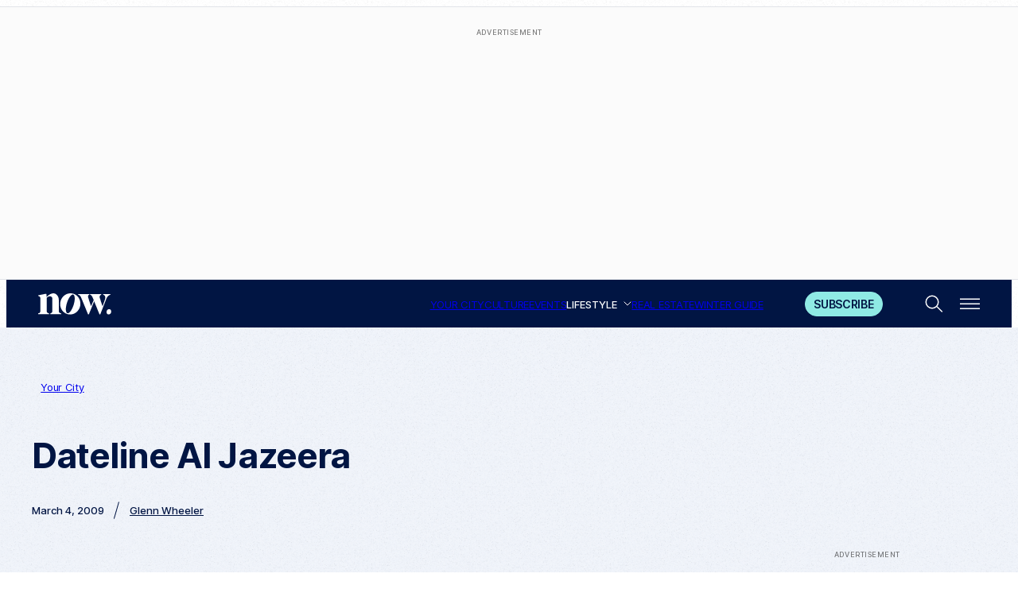

--- FILE ---
content_type: text/html; charset=UTF-8
request_url: https://nowtoronto.com/news/dateline-al-jazeera/
body_size: 39724
content:
<!DOCTYPE html>

<html lang="en-CA">
<head>
	<meta charset="UTF-8">
<script>
var gform;gform||(document.addEventListener("gform_main_scripts_loaded",function(){gform.scriptsLoaded=!0}),document.addEventListener("gform/theme/scripts_loaded",function(){gform.themeScriptsLoaded=!0}),window.addEventListener("DOMContentLoaded",function(){gform.domLoaded=!0}),gform={domLoaded:!1,scriptsLoaded:!1,themeScriptsLoaded:!1,isFormEditor:()=>"function"==typeof InitializeEditor,callIfLoaded:function(o){return!(!gform.domLoaded||!gform.scriptsLoaded||!gform.themeScriptsLoaded&&!gform.isFormEditor()||(gform.isFormEditor()&&console.warn("The use of gform.initializeOnLoaded() is deprecated in the form editor context and will be removed in Gravity Forms 3.1."),o(),0))},initializeOnLoaded:function(o){gform.callIfLoaded(o)||(document.addEventListener("gform_main_scripts_loaded",()=>{gform.scriptsLoaded=!0,gform.callIfLoaded(o)}),document.addEventListener("gform/theme/scripts_loaded",()=>{gform.themeScriptsLoaded=!0,gform.callIfLoaded(o)}),window.addEventListener("DOMContentLoaded",()=>{gform.domLoaded=!0,gform.callIfLoaded(o)}))},hooks:{action:{},filter:{}},addAction:function(o,r,e,t){gform.addHook("action",o,r,e,t)},addFilter:function(o,r,e,t){gform.addHook("filter",o,r,e,t)},doAction:function(o){gform.doHook("action",o,arguments)},applyFilters:function(o){return gform.doHook("filter",o,arguments)},removeAction:function(o,r){gform.removeHook("action",o,r)},removeFilter:function(o,r,e){gform.removeHook("filter",o,r,e)},addHook:function(o,r,e,t,n){null==gform.hooks[o][r]&&(gform.hooks[o][r]=[]);var d=gform.hooks[o][r];null==n&&(n=r+"_"+d.length),gform.hooks[o][r].push({tag:n,callable:e,priority:t=null==t?10:t})},doHook:function(r,o,e){var t;if(e=Array.prototype.slice.call(e,1),null!=gform.hooks[r][o]&&((o=gform.hooks[r][o]).sort(function(o,r){return o.priority-r.priority}),o.forEach(function(o){"function"!=typeof(t=o.callable)&&(t=window[t]),"action"==r?t.apply(null,e):e[0]=t.apply(null,e)})),"filter"==r)return e[0]},removeHook:function(o,r,t,n){var e;null!=gform.hooks[o][r]&&(e=(e=gform.hooks[o][r]).filter(function(o,r,e){return!!(null!=n&&n!=o.tag||null!=t&&t!=o.priority)}),gform.hooks[o][r]=e)}});
</script>

	<meta name="viewport" content="width=device-width, initial-scale=1">
	<link rel="apple-touch-icon" sizes="180x180" href="https://nowtoronto.com/wp-content/themes/now-toronto/assets/favicon/apple-touch-icon.png">
	<link rel="icon" type="image/png" sizes="32x32" href="https://nowtoronto.com/wp-content/themes/now-toronto/assets/favicon/favicon-32x32.png">
	<link rel="icon" type="image/png" sizes="16x16" href="https://nowtoronto.com/wp-content/themes/now-toronto/assets/favicon/favicon-16x16.png">
	<link rel="manifest" href="https://nowtoronto.com/wp-content/themes/now-toronto/assets/favicon/site.webmanifest">
	<link rel="mask-icon" href="https://nowtoronto.com/wp-content/themes/now-toronto/assets/favicon/safari-pinned-tab.svg" color="#011543">
	<meta name="msapplication-TileColor" content="#011543">
	<meta name="theme-color" content="#ffffff">
	
<!-- Author Meta Tags by Molongui Authorship Pro, visit: https://www.molongui.com/wordpress-plugin-post-authors -->
<meta name="author" content="Glenn Wheeler">
<!-- /Molongui Authorship -->

<meta name='robots' content='index, follow, max-image-preview:large, max-snippet:-1, max-video-preview:-1' />

	<!-- This site is optimized with the Yoast SEO plugin v26.5 - https://yoast.com/wordpress/plugins/seo/ -->
	<title>Dateline Al Jazeera - NOW Magazine</title><link rel="preload" href="https://nowtoronto.com/wp-content/uploads/2020/06/news_1_468_5.jpg" as="image" imagesrcset="https://nowtoronto.com/wp-content/uploads/2020/06/news_1_468_5.jpg 468w, https://nowtoronto.com/wp-content/uploads/2020/06/news_1_468_5-300x212.jpg 300w" imagesizes="(max-width: 468px) 100vw, 468px" fetchpriority="high" /><link rel="preload" href="https://nowtoronto.com/wp-content/themes/now-toronto/assets/fonts/inter_normal_500.woff2" as="font" type="font/woff2" crossorigin fetchpriority="high"><link rel="preload" href="https://nowtoronto.com/wp-content/themes/now-toronto/assets/fonts/inter_normal_400.woff2" as="font" type="font/woff2" crossorigin fetchpriority="high"><link rel="preload" href="https://nowtoronto.com/wp-content/themes/now-toronto/assets/fonts/inter_normal_600.woff2" as="font" type="font/woff2" crossorigin fetchpriority="high"><link rel="preload" href="https://nowtoronto.com/wp-content/themes/now-toronto/assets/fonts/sofia-sans-extra-condensed_normal_600.woff2" as="font" type="font/woff2" crossorigin fetchpriority="high"><link rel="preload" href="https://nowtoronto.com/wp-content/themes/now-toronto/assets/fonts/sentient_normal_200-700.woff2" as="font" type="font/woff2" crossorigin fetchpriority="high"><link rel="preload" href="https://nowtoronto.com/wp-content/themes/now-toronto/assets/fonts/inter_normal_700.woff2" as="font" type="font/woff2" crossorigin fetchpriority="high"><link rel="preload" href="https://nowtoronto.com/wp-includes/js/jquery/jquery.min.js?ver=3.7.1" as="script"><link rel="preload" href="https://nowtoronto.com/wp-content/cache/perfmatters/nowtoronto.com/minify/381ea6c4100d.ajax.min.js?ver=1748461216" as="script"><link rel="preload" href="https://nowtoronto.com/wp-content/themes/now-toronto/assets/fonts/sentient_italic_200-700.woff2" as="font" type="font/woff2" crossorigin fetchpriority="high"><style id="perfmatters-used-css">@keyframes components-animate__appear-animation{0%{transform:translateY(-2em) scaleY(0) scaleX(0);}to{transform:translateY(0) scaleY(1) scaleX(1);}}@keyframes components-animate__slide-in-animation{to{transform:translateX(0);}}@keyframes components-animate__loading{0%{opacity:.5;}50%{opacity:1;}to{opacity:.5;}}.components-button:hover:not(:disabled,[aria-disabled=true]),.components-button[aria-expanded=true]{color:var(--wp-components-color-accent,var(--wp-admin-theme-color,#3858e9));}.components-button.is-secondary:hover:not(:disabled,[aria-disabled=true],.is-pressed){background:color-mix(in srgb,var(--wp-components-color-accent,var(--wp-admin-theme-color,#3858e9)) 4%,rgba(0,0,0,0));box-shadow:inset 0 0 0 1px var(--wp-components-color-accent-darker-20,var(--wp-admin-theme-color-darker-20,#183ad6));color:var(--wp-components-color-accent-darker-20,var(--wp-admin-theme-color-darker-20,#183ad6));}.components-button.is-tertiary:hover:not(:disabled,[aria-disabled=true],.is-pressed){background:color-mix(in srgb,var(--wp-components-color-accent,var(--wp-admin-theme-color,#3858e9)) 4%,rgba(0,0,0,0));color:var(--wp-components-color-accent-darker-20,var(--wp-admin-theme-color-darker-20,#183ad6));}.components-button.is-tertiary:active:not(:disabled,[aria-disabled=true]){background:color-mix(in srgb,var(--wp-components-color-accent,var(--wp-admin-theme-color,#3858e9)) 8%,rgba(0,0,0,0));}.components-button.is-destructive:not(.is-primary):not(.is-secondary):not(.is-tertiary):not(.is-link):hover:not(:disabled,[aria-disabled=true]){color:#710d0d;}.components-button.is-destructive:not(.is-primary):not(.is-secondary):not(.is-tertiary):not(.is-link):active:not(:disabled,[aria-disabled=true]){background:#ccc;}.components-button.is-destructive.is-secondary:hover:not(:disabled,[aria-disabled=true]),.components-button.is-destructive.is-tertiary:hover:not(:disabled,[aria-disabled=true]){background:rgba(204,24,24,.04);}.components-button.is-destructive.is-secondary:active:not(:disabled,[aria-disabled=true]),.components-button.is-destructive.is-tertiary:active:not(:disabled,[aria-disabled=true]){background:rgba(204,24,24,.08);}.components-button:not(:disabled,[aria-disabled=true]):active{color:var(--wp-components-color-foreground,#1e1e1e);}.components-button.is-pressed:hover:not(:disabled,[aria-disabled=true]),.components-button.is-pressed:not(:disabled,[aria-disabled=true]){background:var(--wp-components-color-foreground,#1e1e1e);}@keyframes components-button__busy-animation{0%{background-position:200px 0;}}@keyframes slide-in-left{0%{transform:translateX(-100%);}to{transform:translateX(0);}}@keyframes slide-in-right{0%{transform:translateX(100%);}to{transform:translateX(0);}}@keyframes slide-out-left{0%{transform:translateX(0);}to{transform:translateX(-100%);}}@keyframes slide-out-right{0%{transform:translateX(0);}to{transform:translateX(100%);}}@keyframes fade-in{0%{opacity:0;}to{opacity:1;}}@keyframes fade-out{0%{opacity:1;}to{opacity:0;}}.components-form-toggle input.components-form-toggle__input[type=checkbox]:not(:disabled,[aria-disabled=true]){cursor:pointer;}[role=region]{position:relative;}@keyframes __wp-base-styles-fade-in{0%{opacity:0;}to{opacity:1;}}@keyframes __wp-base-styles-fade-out{0%{opacity:1;}to{opacity:0;}}@keyframes components-modal__appear-animation{0%{opacity:0;transform:scale(.9);}to{opacity:1;transform:scale(1);}}@keyframes components-modal__disappear-animation{0%{opacity:1;transform:scale(1);}to{opacity:0;transform:scale(.9);}}@keyframes components-resizable-box__top-bottom-animation{0%{opacity:0;transform:scaleX(0);}to{opacity:1;transform:scaleX(1);}}@keyframes components-resizable-box__left-right-animation{0%{opacity:0;transform:scaleY(0);}to{opacity:1;transform:scaleY(1);}}@keyframes components-button__appear-animation{0%{transform:scaleY(0);}to{transform:scaleY(1);}}.components-validated-control :is(textarea,input[type=text]):user-invalid{--wp-admin-theme-color:#cc1818;--wp-components-color-accent:#cc1818;border-color:#cc1818;}@keyframes components-validated-control__indicator-jump{0%{opacity:0;transform:translateY(-4px);}to{opacity:1;transform:translateY(0);}}:root{--wp-admin-theme-color:#3858e9;--wp-admin-theme-color--rgb:56,88,233;--wp-admin-theme-color-darker-10:#2145e6;--wp-admin-theme-color-darker-10--rgb:33.0384615385,68.7307692308,230.4615384615;--wp-admin-theme-color-darker-20:#183ad6;--wp-admin-theme-color-darker-20--rgb:23.6923076923,58.1538461538,214.3076923077;--wp-admin-border-width-focus:2px;}@media (min-resolution:192dpi){:root{--wp-admin-border-width-focus:1.5px;}}:root{--wp-block-synced-color:#7a00df;--wp-block-synced-color--rgb:122,0,223;--wp-bound-block-color:var(--wp-block-synced-color);--wp-editor-canvas-background:#ddd;--wp-admin-theme-color:#007cba;--wp-admin-theme-color--rgb:0,124,186;--wp-admin-theme-color-darker-10:#006ba1;--wp-admin-theme-color-darker-10--rgb:0,107,160.5;--wp-admin-theme-color-darker-20:#005a87;--wp-admin-theme-color-darker-20--rgb:0,90,135;--wp-admin-border-width-focus:2px;}@media (min-resolution:192dpi){:root{--wp-admin-border-width-focus:1.5px;}}iframe[name=editor-canvas]{box-sizing:border-box;display:block;height:100%;width:100%;}@media not (prefers-reduced-motion){iframe[name=editor-canvas]{transition:all .4s cubic-bezier(.46,.03,.52,.96);}}iframe[name=editor-canvas]{background-color:var(--wp-editor-canvas-background);}@keyframes hide-during-dragging{to{position:fixed;transform:translate(9999px,9999px);}}.components-button.block-editor-block-types-list__item:not(:disabled,[aria-disabled=true]):hover svg{color:var(--wp-admin-theme-color) !important;}.components-button.block-editor-block-types-list__item:not(:disabled,[aria-disabled=true]):hover:after{background:var(--wp-admin-theme-color);border-radius:2px;bottom:0;content:"";left:0;opacity:.04;pointer-events:none;position:absolute;right:0;top:0;}@keyframes loadingpulse{0%{opacity:1;}50%{opacity:0;}to{opacity:1;}}@keyframes __wp-base-styles-fade-in{0%{opacity:0;}to{opacity:1;}}:where(.wp-block-popup-maker-cta-button__link){border-radius:9999px;box-shadow:none;padding:1rem 2.25rem;text-decoration:none;}:root :where(.wp-block-popup-maker-cta-button){font-family:inherit;font-size:var(--wp--preset--font-size--medium);font-style:normal;line-height:inherit;}:root :where(.wp-block-popup-maker-cta-button .wp-block-popup-maker-cta-button__link.is-style-outline),:root :where(.wp-block-popup-maker-cta-button.is-style-outline>.wp-block-popup-maker-cta-button__link){border:1px solid;padding:calc(1rem - 1px) calc(2.25rem - 1px);}:root :where(.wp-block-popup-maker-cta-button .wp-block-popup-maker-cta-button__link.is-style-outline:not(.has-text-color)),:root :where(.wp-block-popup-maker-cta-button.is-style-outline>.wp-block-popup-maker-cta-button__link:not(.has-text-color)){color:currentColor;}:root :where(.wp-block-popup-maker-cta-button .wp-block-popup-maker-cta-button__link.is-style-outline:not(.has-background)),:root :where(.wp-block-popup-maker-cta-button.is-style-outline>.wp-block-popup-maker-cta-button__link:not(.has-background)){background-color:rgba(0,0,0,0);background-image:none;}:root :where(.wp-block-popup-maker-cta-button.is-style-outline>.wp-block-popup-maker-cta-button__link.wp-block-popup-maker-cta-button__link:not(.has-background):hover){background-color:color-mix(in srgb,var(--wp--preset--color--contrast) 5%,rgba(0,0,0,0));}@supports not (background-color:color-mix(in srgb,red 50%,blue)){:where(.wp-block-popup-maker-cta-button.is-style-outline>.wp-block-popup-maker-cta-button__link.wp-block-popup-maker-cta-button__link:not(.has-background):hover){filter:brightness(1.05);}}:root{--ep-c-white:#fff;--ep-c-medium-white:#eee;--ep-c-white-gray:#ccc;--ep-c-white-red:#ffe8ed;--ep-c-white-yellow:#fdeeca;--ep-c-medium-gray:#626262;--ep-c-light-gray:#999;--ep-c-black:#000;--ep-c-medium-red:#d73c38;--ep-c-dark-red:#b93431;--ep-c-medium-dark-blue:#0073aa;--ep-status-ok:#6aa000;--ep-status-warning:#e3e600;--ep-status-error:red;}:root{--ep-default-icon-color:#82878c;}:root{--ep-c-white:#fff;--ep-c-medium-white:#eee;--ep-c-white-gray:#ccc;--ep-c-white-red:#ffe8ed;--ep-c-white-yellow:#fdeeca;--ep-c-medium-gray:#626262;--ep-c-light-gray:#999;--ep-c-black:#000;--ep-c-medium-red:#d73c38;--ep-c-dark-red:#b93431;--ep-c-medium-dark-blue:#0073aa;--ep-status-ok:#6aa000;--ep-status-warning:#e3e600;--ep-status-error:red;}@media (min-width:768px){:root{--ep-range-slider-thumb-size:1.25em;--ep-range-slider-track-size:.5em;}}.widget_ep-facet input[type=search],.wp-block-elasticpress-facet input[type=search],.wp-widget-elasticpress-facet input[type=search],[class*=elementor-widget-wp-widget-ep-facet] input[type=search]{margin-bottom:1rem;}.widget_ep-facet input[disabled],.wp-block-elasticpress-facet input[disabled],.wp-widget-elasticpress-facet input[disabled],[class*=elementor-widget-wp-widget-ep-facet] input[disabled]{cursor:pointer;opacity:1;}@font-face{font-family:gform-icons-theme;src:url("https://nowtoronto.com/wp-content/plugins/gravityforms/assets/css/dist/../../../fonts/gform-icons-theme.woff2?o6rzdt") format("woff2"),url("https://nowtoronto.com/wp-content/plugins/gravityforms/assets/css/dist/../../../fonts/gform-icons-theme.ttf?o6rzdt") format("truetype"),url("https://nowtoronto.com/wp-content/plugins/gravityforms/assets/css/dist/../../../fonts/gform-icons-theme.woff?o6rzdt") format("woff"),url("https://img.nowtoronto.com/spio/ret_img,q_cdnize,to_webp,s_webp/nowtoronto.com/wp-content/plugins/gravityforms/assets/css/dist/../../../fonts/gform-icons-theme.svg?o6rzdt#gform-icons-theme") format("svg");font-weight:400;font-style:normal;font-display:block;}.gform_wrapper.gravity-theme ::-ms-reveal{display:none;}.gform_wrapper.gravity-theme .gform_validation_container,body .gform_wrapper.gravity-theme .gform_body .gform_fields .gfield.gform_validation_container,body .gform_wrapper.gravity-theme .gform_fields .gfield.gform_validation_container,body .gform_wrapper.gravity-theme .gform_validation_container{display:none !important;left:-9000px;position:absolute !important;}@media only screen and (max-width:641px){.gform_wrapper.gravity-theme input:not([type=radio]):not([type=checkbox]):not([type=image]):not([type=file]){line-height:2;min-height:32px;}}.gform_wrapper.gravity-theme .gf_hidden,.gform_wrapper.gravity-theme .gform_hidden{display:none;}.gform_wrapper.gravity-theme .hidden_label .gfield_label,.gform_wrapper.gravity-theme .hidden_sub_label,.gform_wrapper.gravity-theme .screen-reader-text{border:0;clip:rect(1px,1px,1px,1px);clip-path:inset(50%);height:1px;margin:-1px;overflow:hidden;padding:0;position:absolute;width:1px;word-wrap:normal !important;}.gform_wrapper.gravity-theme button.screen-reader-text:focus{border:0;clip:auto;clip-path:none;height:auto;margin:0;position:static !important;width:auto;}.gform_wrapper.gravity-theme .gfield input,.gform_wrapper.gravity-theme .gfield select{max-width:100%;}.gform_wrapper.gravity-theme .gfield input.large,.gform_wrapper.gravity-theme .gfield select.large{width:100%;}.gform_wrapper.gravity-theme *{box-sizing:border-box;}.gform_wrapper.gravity-theme .gform_fields{display:grid;grid-column-gap:2%;grid-row-gap:16px;grid-template-columns:repeat(12,1fr);grid-template-rows:repeat(auto-fill,auto);width:100%;}.gform_wrapper.gravity-theme .gfield{grid-column:1/-1;min-width:0;}@media (max-width:640px){.gform_wrapper.gravity-theme .gform_fields{grid-column-gap:0;}.gform_wrapper.gravity-theme .gfield:not(.gfield--width-full){grid-column:1/-1;}}html[dir=rtl] .gform_wrapper.gravity-theme code,html[dir=rtl] .gform_wrapper.gravity-theme input[type=email],html[dir=rtl] .gform_wrapper.gravity-theme input[type=tel],html[dir=rtl] .gform_wrapper.gravity-theme input[type=url]{direction:rtl;}html[dir=rtl] .gform_wrapper.gravity-theme .gfield_label{direction:rtl;}html[dir=rtl] .gform_wrapper.gravity-theme .gfield_required{margin-left:0;margin-right:4px;}html[dir=rtl] .gform_wrapper.gravity-theme ::-webkit-input-placeholder{text-align:right;}html[dir=rtl] .gform_wrapper.gravity-theme ::-moz-placeholder{text-align:right;}html[dir=rtl] .gform_wrapper.gravity-theme :-ms-input-placeholder{text-align:right;}html[dir=rtl] .gform_wrapper.gravity-theme :-moz-placeholder{text-align:right;}</style>
	<meta name="description" content="Network is a hit online, but foes keep pushing anti-Semitic button ahead of CRTC fight" />
	<link rel="canonical" href="https://nowtoronto.com/news/dateline-al-jazeera/" />
	<meta property="og:locale" content="en_US" />
	<meta property="og:type" content="article" />
	<meta property="og:title" content="Dateline Al Jazeera - NOW Magazine" />
	<meta property="og:description" content="Network is a hit online, but foes keep pushing anti-Semitic button ahead of CRTC fight" />
	<meta property="og:url" content="https://nowtoronto.com/news/dateline-al-jazeera/" />
	<meta property="og:site_name" content="NOW Toronto" />
	<meta property="article:publisher" content="https://www.facebook.com/nowmagazine/" />
	<meta property="article:published_time" content="2009-03-04T11:40:43+00:00" />
	<meta property="article:modified_time" content="2020-07-11T08:51:27+00:00" />
	<meta property="og:image" content="https://nowtoronto.com/wp-content/uploads/2020/06/news_1_468_5.jpg" />
	<meta property="og:image:width" content="468" />
	<meta property="og:image:height" content="330" />
	<meta property="og:image:type" content="image/jpeg" />
	<meta name="author" content="Glenn Wheeler" />
	<meta name="twitter:card" content="summary_large_image" />
	<meta name="twitter:creator" content="@nowtoronto" />
	<meta name="twitter:site" content="@nowtoronto" />
	<meta name="twitter:label1" content="Written by" />
	<meta name="twitter:data1" content="Glenn Wheeler" />
	<meta name="twitter:label2" content="Est. reading time" />
	<meta name="twitter:data2" content="4 minutes" />
	<script type="application/ld+json" class="yoast-schema-graph">{"@context":"https://schema.org","@graph":[{"@type":"NewsArticle","@id":"https://nowtoronto.com/news/dateline-al-jazeera/#article","isPartOf":{"@id":"https://nowtoronto.com/news/dateline-al-jazeera/"},"author":{"name":"Glenn Wheeler","@id":"https://nowtoronto.com/#/schema/person/83d700ba1bfcbb9ed042ebb6586920c3"},"headline":"Dateline Al Jazeera","datePublished":"2009-03-04T11:40:43+00:00","dateModified":"2020-07-11T08:51:27+00:00","mainEntityOfPage":{"@id":"https://nowtoronto.com/news/dateline-al-jazeera/"},"wordCount":864,"commentCount":0,"publisher":{"@id":"https://nowtoronto.com/#organization"},"image":{"@id":"https://nowtoronto.com/news/dateline-al-jazeera/#primaryimage"},"thumbnailUrl":"https://nowtoronto.com/wp-content/uploads/2020/06/news_1_468_5.jpg","articleSection":["Your City"],"inLanguage":"en-CA","potentialAction":[{"@type":"CommentAction","name":"Comment","target":["https://nowtoronto.com/news/dateline-al-jazeera/#respond"]}]},{"@type":"WebPage","@id":"https://nowtoronto.com/news/dateline-al-jazeera/","url":"https://nowtoronto.com/news/dateline-al-jazeera/","name":"Dateline Al Jazeera - NOW Magazine","isPartOf":{"@id":"https://nowtoronto.com/#website"},"primaryImageOfPage":{"@id":"https://nowtoronto.com/news/dateline-al-jazeera/#primaryimage"},"image":{"@id":"https://nowtoronto.com/news/dateline-al-jazeera/#primaryimage"},"thumbnailUrl":"https://nowtoronto.com/wp-content/uploads/2020/06/news_1_468_5.jpg","datePublished":"2009-03-04T11:40:43+00:00","dateModified":"2020-07-11T08:51:27+00:00","description":"Network is a hit online, but foes keep pushing anti-Semitic button ahead of CRTC fight","breadcrumb":{"@id":"https://nowtoronto.com/news/dateline-al-jazeera/#breadcrumb"},"inLanguage":"en-CA","potentialAction":[{"@type":"ReadAction","target":["https://nowtoronto.com/news/dateline-al-jazeera/"]}]},{"@type":"ImageObject","inLanguage":"en-CA","@id":"https://nowtoronto.com/news/dateline-al-jazeera/#primaryimage","url":"https://nowtoronto.com/wp-content/uploads/2020/06/news_1_468_5.jpg","contentUrl":"https://nowtoronto.com/wp-content/uploads/2020/06/news_1_468_5.jpg","width":468,"height":330,"caption":"Al Jazeera was the only media outlet in Gaza during Israels recent siege."},{"@type":"BreadcrumbList","@id":"https://nowtoronto.com/news/dateline-al-jazeera/#breadcrumb","itemListElement":[{"@type":"ListItem","position":1,"name":"Home","item":"https://nowtoronto.com/"},{"@type":"ListItem","position":2,"name":"Dateline Al Jazeera"}]},{"@type":"WebSite","@id":"https://nowtoronto.com/#website","url":"https://nowtoronto.com/","name":"NOW Toronto","description":"Everything Toronto - NOW","publisher":{"@id":"https://nowtoronto.com/#organization"},"potentialAction":[{"@type":"SearchAction","target":{"@type":"EntryPoint","urlTemplate":"https://nowtoronto.com/?s={search_term_string}"},"query-input":{"@type":"PropertyValueSpecification","valueRequired":true,"valueName":"search_term_string"}}],"inLanguage":"en-CA"},{"@type":"Organization","@id":"https://nowtoronto.com/#organization","name":"NOW Toronto","url":"https://nowtoronto.com/","logo":{"@type":"ImageObject","inLanguage":"en-CA","@id":"https://nowtoronto.com/#/schema/logo/image/","url":"https://nowtoronto.com/wp-content/uploads/2023/01/cropped-Circle-Workmark.png","contentUrl":"https://nowtoronto.com/wp-content/uploads/2023/01/cropped-Circle-Workmark.png","width":512,"height":512,"caption":"NOW Toronto"},"image":{"@id":"https://nowtoronto.com/#/schema/logo/image/"},"sameAs":["https://www.facebook.com/nowmagazine/","https://x.com/nowtoronto","https://www.instagram.com/nowtoronto/","https://www.youtube.com/user/NOWToronto","https://en.wikipedia.org/wiki/Now_(newspaper)","https://www.linkedin.com/company/nowtoronto/","https://www.youtube.com/@NowToronto","https://www.tiktok.com/@nowtoronto","https://www.threads.com/@nowtoronto?hl=en","https://bsky.app/profile/nowtoronto.bsky.social"]},{"@type":"Person","@id":"https://nowtoronto.com/#/schema/person/83d700ba1bfcbb9ed042ebb6586920c3","name":"Glenn Wheeler","image":{"@type":"ImageObject","inLanguage":"en-CA","@id":"https://nowtoronto.com/#/schema/person/image/","url":"https://secure.gravatar.com/avatar/5af4f4dd942d3a9fc77191aab1caef04433227172c7a693b8c676d65f3f04611?s=96&d=mm&r=g","contentUrl":"https://secure.gravatar.com/avatar/5af4f4dd942d3a9fc77191aab1caef04433227172c7a693b8c676d65f3f04611?s=96&d=mm&r=g","caption":"Glenn Wheeler"},"url":"https://nowtoronto.com/author/glenn-wheeler/"}]}</script>
	<!-- / Yoast SEO plugin. -->


<link rel='dns-prefetch' href='//widget.tagembed.com' />
<link rel="alternate" type="application/rss+xml" title="NOW Toronto &raquo; Feed" href="https://nowtoronto.com/feed/" />
<link rel="alternate" type="application/rss+xml" title="NOW Toronto &raquo; Comments Feed" href="https://nowtoronto.com/comments/feed/" />
<link rel="alternate" type="text/calendar" title="NOW Toronto &raquo; iCal Feed" href="https://nowtoronto.com/events/?ical=1" />
<script id="wpp-js" src="https://nowtoronto.com/wp-content/plugins/wordpress-popular-posts/assets/js/wpp.min.js?ver=7.3.6" data-sampling="1" data-sampling-rate="100" data-api-url="https://nowtoronto.com/wp-json/wordpress-popular-posts" data-post-id="545719" data-token="ec3f95d14b" data-lang="0" data-debug="0" type="pmdelayedscript" data-cfasync="false" data-no-optimize="1" data-no-defer="1" data-no-minify="1"></script>
<link rel="alternate" title="oEmbed (JSON)" type="application/json+oembed" href="https://nowtoronto.com/wp-json/oembed/1.0/embed?url=https%3A%2F%2Fnowtoronto.com%2Fnews%2Fdateline-al-jazeera%2F" />
<link rel="alternate" title="oEmbed (XML)" type="text/xml+oembed" href="https://nowtoronto.com/wp-json/oembed/1.0/embed?url=https%3A%2F%2Fnowtoronto.com%2Fnews%2Fdateline-al-jazeera%2F&#038;format=xml" />
<style id='wp-img-auto-sizes-contain-inline-css'>
img:is([sizes=auto i],[sizes^="auto," i]){contain-intrinsic-size:3000px 1500px}
/*# sourceURL=wp-img-auto-sizes-contain-inline-css */
</style>
<link rel='stylesheet' id='tribe-events-pro-mini-calendar-block-styles-css' href='https://nowtoronto.com/wp-content/plugins/events-calendar-pro/build/css/tribe-events-pro-mini-calendar-block.css?ver=7.7.11' media='all' />
<link rel='stylesheet' id='wp-block-library-css' href='https://nowtoronto.com/wp-includes/css/dist/block-library/style.min.css?ver=6.9' media='all' />
<style id='wp-block-library-theme-inline-css'>
.wp-block-audio :where(figcaption){color:#555;font-size:13px;text-align:center}.is-dark-theme .wp-block-audio :where(figcaption){color:#ffffffa6}.wp-block-audio{margin:0 0 1em}.wp-block-code{border:1px solid #ccc;border-radius:4px;font-family:Menlo,Consolas,monaco,monospace;padding:.8em 1em}.wp-block-embed :where(figcaption){color:#555;font-size:13px;text-align:center}.is-dark-theme .wp-block-embed :where(figcaption){color:#ffffffa6}.wp-block-embed{margin:0 0 1em}.blocks-gallery-caption{color:#555;font-size:13px;text-align:center}.is-dark-theme .blocks-gallery-caption{color:#ffffffa6}:root :where(.wp-block-image figcaption){color:#555;font-size:13px;text-align:center}.is-dark-theme :root :where(.wp-block-image figcaption){color:#ffffffa6}.wp-block-image{margin:0 0 1em}.wp-block-pullquote{border-bottom:4px solid;border-top:4px solid;color:currentColor;margin-bottom:1.75em}.wp-block-pullquote :where(cite),.wp-block-pullquote :where(footer),.wp-block-pullquote__citation{color:currentColor;font-size:.8125em;font-style:normal;text-transform:uppercase}.wp-block-quote{border-left:.25em solid;margin:0 0 1.75em;padding-left:1em}.wp-block-quote cite,.wp-block-quote footer{color:currentColor;font-size:.8125em;font-style:normal;position:relative}.wp-block-quote:where(.has-text-align-right){border-left:none;border-right:.25em solid;padding-left:0;padding-right:1em}.wp-block-quote:where(.has-text-align-center){border:none;padding-left:0}.wp-block-quote.is-large,.wp-block-quote.is-style-large,.wp-block-quote:where(.is-style-plain){border:none}.wp-block-search .wp-block-search__label{font-weight:700}.wp-block-search__button{border:1px solid #ccc;padding:.375em .625em}:where(.wp-block-group.has-background){padding:1.25em 2.375em}.wp-block-separator.has-css-opacity{opacity:.4}.wp-block-separator{border:none;border-bottom:2px solid;margin-left:auto;margin-right:auto}.wp-block-separator.has-alpha-channel-opacity{opacity:1}.wp-block-separator:not(.is-style-wide):not(.is-style-dots){width:100px}.wp-block-separator.has-background:not(.is-style-dots){border-bottom:none;height:1px}.wp-block-separator.has-background:not(.is-style-wide):not(.is-style-dots){height:2px}.wp-block-table{margin:0 0 1em}.wp-block-table td,.wp-block-table th{word-break:normal}.wp-block-table :where(figcaption){color:#555;font-size:13px;text-align:center}.is-dark-theme .wp-block-table :where(figcaption){color:#ffffffa6}.wp-block-video :where(figcaption){color:#555;font-size:13px;text-align:center}.is-dark-theme .wp-block-video :where(figcaption){color:#ffffffa6}.wp-block-video{margin:0 0 1em}:root :where(.wp-block-template-part.has-background){margin-bottom:0;margin-top:0;padding:1.25em 2.375em}
/*# sourceURL=/wp-includes/css/dist/block-library/theme.min.css */
</style>
<link rel="stylesheet" id="wp-components-css" media="all" data-pmdelayedstyle="https://nowtoronto.com/wp-includes/css/dist/components/style.min.css?ver=6.9">
<link rel="stylesheet" id="wp-preferences-css" media="all" data-pmdelayedstyle="https://nowtoronto.com/wp-includes/css/dist/preferences/style.min.css?ver=6.9">
<link rel="stylesheet" id="wp-block-editor-css" media="all" data-pmdelayedstyle="https://nowtoronto.com/wp-includes/css/dist/block-editor/style.min.css?ver=6.9">
<link rel="stylesheet" id="popup-maker-block-library-style-css" media="all" data-pmdelayedstyle="https://nowtoronto.com/wp-content/plugins/popup-maker/dist/packages/block-library-style.css?ver=dbea705cfafe089d65f1">
<style id='elasticpress-related-posts-style-inline-css'>
.editor-styles-wrapper .wp-block-elasticpress-related-posts ul,.wp-block-elasticpress-related-posts ul{list-style-type:none;padding:0}.editor-styles-wrapper .wp-block-elasticpress-related-posts ul li a>div{display:inline}

/*# sourceURL=https://nowtoronto.com/wp-content/plugins/elasticpress/dist/css/related-posts-block-styles.css */
</style>
<style id='global-styles-inline-css'>
:root{--wp--preset--aspect-ratio--square: 1;--wp--preset--aspect-ratio--4-3: 4/3;--wp--preset--aspect-ratio--3-4: 3/4;--wp--preset--aspect-ratio--3-2: 3/2;--wp--preset--aspect-ratio--2-3: 2/3;--wp--preset--aspect-ratio--16-9: 16/9;--wp--preset--aspect-ratio--9-16: 9/16;--wp--preset--color--black: #000000;--wp--preset--color--cyan-bluish-gray: #abb8c3;--wp--preset--color--white: #ffffff;--wp--preset--color--pale-pink: #f78da7;--wp--preset--color--vivid-red: #cf2e2e;--wp--preset--color--luminous-vivid-orange: #ff6900;--wp--preset--color--luminous-vivid-amber: #fcb900;--wp--preset--color--light-green-cyan: #7bdcb5;--wp--preset--color--vivid-green-cyan: #00d084;--wp--preset--color--pale-cyan-blue: #8ed1fc;--wp--preset--color--vivid-cyan-blue: #0693e3;--wp--preset--color--vivid-purple: #9b51e0;--wp--preset--color--off-white: #fbfbfb;--wp--preset--color--grey: #eaeaea;--wp--preset--color--navy: #011543;--wp--preset--color--cyan: #8feae4;--wp--preset--color--sky: #e6ecf8;--wp--preset--gradient--vivid-cyan-blue-to-vivid-purple: linear-gradient(135deg,rgb(6,147,227) 0%,rgb(155,81,224) 100%);--wp--preset--gradient--light-green-cyan-to-vivid-green-cyan: linear-gradient(135deg,rgb(122,220,180) 0%,rgb(0,208,130) 100%);--wp--preset--gradient--luminous-vivid-amber-to-luminous-vivid-orange: linear-gradient(135deg,rgb(252,185,0) 0%,rgb(255,105,0) 100%);--wp--preset--gradient--luminous-vivid-orange-to-vivid-red: linear-gradient(135deg,rgb(255,105,0) 0%,rgb(207,46,46) 100%);--wp--preset--gradient--very-light-gray-to-cyan-bluish-gray: linear-gradient(135deg,rgb(238,238,238) 0%,rgb(169,184,195) 100%);--wp--preset--gradient--cool-to-warm-spectrum: linear-gradient(135deg,rgb(74,234,220) 0%,rgb(151,120,209) 20%,rgb(207,42,186) 40%,rgb(238,44,130) 60%,rgb(251,105,98) 80%,rgb(254,248,76) 100%);--wp--preset--gradient--blush-light-purple: linear-gradient(135deg,rgb(255,206,236) 0%,rgb(152,150,240) 100%);--wp--preset--gradient--blush-bordeaux: linear-gradient(135deg,rgb(254,205,165) 0%,rgb(254,45,45) 50%,rgb(107,0,62) 100%);--wp--preset--gradient--luminous-dusk: linear-gradient(135deg,rgb(255,203,112) 0%,rgb(199,81,192) 50%,rgb(65,88,208) 100%);--wp--preset--gradient--pale-ocean: linear-gradient(135deg,rgb(255,245,203) 0%,rgb(182,227,212) 50%,rgb(51,167,181) 100%);--wp--preset--gradient--electric-grass: linear-gradient(135deg,rgb(202,248,128) 0%,rgb(113,206,126) 100%);--wp--preset--gradient--midnight: linear-gradient(135deg,rgb(2,3,129) 0%,rgb(40,116,252) 100%);--wp--preset--font-size--small: 13px;--wp--preset--font-size--medium: 20px;--wp--preset--font-size--large: 36px;--wp--preset--font-size--x-large: 42px;--wp--preset--spacing--20: 1.25rem;--wp--preset--spacing--30: 1.875rem;--wp--preset--spacing--40: 2.5rem;--wp--preset--spacing--50: 3.125rem;--wp--preset--spacing--60: 3.75rem;--wp--preset--spacing--70: 4.375rem;--wp--preset--spacing--80: 5rem;--wp--preset--spacing--5: 0.3125rem;--wp--preset--spacing--10: 0.625rem;--wp--preset--spacing--12: 0.75rem;--wp--preset--spacing--15: 0.9375rem;--wp--preset--spacing--130: 8.125rem;--wp--preset--shadow--natural: 6px 6px 9px rgba(0, 0, 0, 0.2);--wp--preset--shadow--deep: 12px 12px 50px rgba(0, 0, 0, 0.4);--wp--preset--shadow--sharp: 6px 6px 0px rgba(0, 0, 0, 0.2);--wp--preset--shadow--outlined: 6px 6px 0px -3px rgb(255, 255, 255), 6px 6px rgb(0, 0, 0);--wp--preset--shadow--crisp: 6px 6px 0px rgb(0, 0, 0);--wp--custom--button--background: var(--wp--preset--color--navy);--wp--custom--button--text: var(--wp--preset--color--white);--wp--custom--button--border: var(--wp--preset--color--navy);--wp--custom--color--cyan: #8feae4;--wp--custom--color--cyan-light: #9cece7;--wp--custom--color--navy-20: #01154333;--wp--custom--color--navy-70: #011543B2;--wp--custom--color--red: #ce451f;--wp--custom--color--red-dark: #ce2d00;--wp--custom--color--sky-light: #eff3fa;--wp--custom--font-family--body: "Inter",sans-serif;--wp--custom--font-family--headings: "Sofia Sans Extra Condensed",serif;--wp--custom--font-family--headlines: "Sentient",serif;--wp--custom--font-size--body: 1.1875rem;--wp--custom--font-size--caption: 0.875rem;--wp--custom--font-size--list-num: 0.75rem;--wp--custom--font-size--quote: 1.5rem;--wp--custom--font-size--date: 0.75rem;--wp--custom--font-size--term: 0.6875rem;--wp--custom--font-size--card-title: 1.375rem;--wp--custom--font-size--page-title: 2.75rem;--wp--custom--font-size--event-title: 2.0625rem;--wp--custom--heading-size--1: 2.0625rem;--wp--custom--heading-size--2: 2.0625rem;--wp--custom--heading-size--3: 2.0625rem;--wp--custom--heading-size--4: 1.625rem;--wp--custom--heading-size--5: 1.3125rem;--wp--custom--heading-size--6: 1.25rem;--wp--custom--letter-spacing--body: -0.015em;--wp--custom--letter-spacing--h-1: -0.035em;--wp--custom--letter-spacing--h-2: -0.02em;--wp--custom--letter-spacing--h-4: -0.01em;--wp--custom--letter-spacing--card-title: -0.025em;--wp--custom--letter-spacing--quote: -0.03em;--wp--custom--letter-spacing--page-title: -0.02em;--wp--custom--line-height--body: 1.58;--wp--custom--line-height--term: 1.27;--wp--custom--line-height--quote: 1.42;--wp--custom--line-height--h-1: 1.18;--wp--custom--line-height--h-2: 1.09;--wp--custom--line-height--h-3: 1.19231;--wp--custom--line-height--page-title: 1.09;--wp--custom--line-height--card-title: 1.18;}:root { --wp--style--global--content-size: 736px;--wp--style--global--wide-size: 928px; }:where(body) { margin: 0; }.wp-site-blocks > .alignleft { float: left; margin-right: 2em; }.wp-site-blocks > .alignright { float: right; margin-left: 2em; }.wp-site-blocks > .aligncenter { justify-content: center; margin-left: auto; margin-right: auto; }:where(.wp-site-blocks) > * { margin-block-start: calc( var(--wp--preset--spacing--60) * 0.95); margin-block-end: 0; }:where(.wp-site-blocks) > :first-child { margin-block-start: 0; }:where(.wp-site-blocks) > :last-child { margin-block-end: 0; }:root { --wp--style--block-gap: calc( var(--wp--preset--spacing--60) * 0.95); }:root :where(.is-layout-flow) > :first-child{margin-block-start: 0;}:root :where(.is-layout-flow) > :last-child{margin-block-end: 0;}:root :where(.is-layout-flow) > *{margin-block-start: calc( var(--wp--preset--spacing--60) * 0.95);margin-block-end: 0;}:root :where(.is-layout-constrained) > :first-child{margin-block-start: 0;}:root :where(.is-layout-constrained) > :last-child{margin-block-end: 0;}:root :where(.is-layout-constrained) > *{margin-block-start: calc( var(--wp--preset--spacing--60) * 0.95);margin-block-end: 0;}:root :where(.is-layout-flex){gap: calc( var(--wp--preset--spacing--60) * 0.95);}:root :where(.is-layout-grid){gap: calc( var(--wp--preset--spacing--60) * 0.95);}.is-layout-flow > .alignleft{float: left;margin-inline-start: 0;margin-inline-end: 2em;}.is-layout-flow > .alignright{float: right;margin-inline-start: 2em;margin-inline-end: 0;}.is-layout-flow > .aligncenter{margin-left: auto !important;margin-right: auto !important;}.is-layout-constrained > .alignleft{float: left;margin-inline-start: 0;margin-inline-end: 2em;}.is-layout-constrained > .alignright{float: right;margin-inline-start: 2em;margin-inline-end: 0;}.is-layout-constrained > .aligncenter{margin-left: auto !important;margin-right: auto !important;}.is-layout-constrained > :where(:not(.alignleft):not(.alignright):not(.alignfull)){max-width: var(--wp--style--global--content-size);margin-left: auto !important;margin-right: auto !important;}.is-layout-constrained > .alignwide{max-width: var(--wp--style--global--wide-size);}body .is-layout-flex{display: flex;}.is-layout-flex{flex-wrap: wrap;align-items: center;}.is-layout-flex > :is(*, div){margin: 0;}body .is-layout-grid{display: grid;}.is-layout-grid > :is(*, div){margin: 0;}body{background-color: var(--wp--preset--color--white);color: var(--wp--preset--color--navy);font-family: var(--wp--custom--font-family--body);font-size: var(--wp--custom--font-size--body);letter-spacing: var(--wp--custom--letter-spacing--body);line-height: var(--wp--custom--line-height--body);padding-top: 0px;padding-right: 0px;padding-bottom: 0px;padding-left: 0px;}a:where(:not(.wp-element-button)){border-bottom-color: currentColor;border-bottom-width: 1px;border-bottom-style: solid;color: var(--wp--custom--color--red);font-weight: 500;text-decoration: none;}:root :where(a:where(:not(.wp-element-button)):hover){border-width: 2px;color: var(--wp--custom--color--red-dark);}h1{font-size: var(--wp--custom--heading-size--2);font-weight: 700;letter-spacing: var(--wp--custom--letter-spacing--h-2);line-height: var(--wp--custom--line-height--h-2);}h2{font-size: var(--wp--custom--heading-size--4);font-weight: 700;letter-spacing: var(--wp--custom--letter-spacing--h-4);line-height: var(--wp--custom--line-height--h-3);}h3{font-size: var(--wp--custom--heading-size--5);font-weight: 700;letter-spacing: var(--wp--custom--letter-spacing--h-4);}h4{font-size: var(--wp--custom--heading-size--6);font-weight: 700;letter-spacing: var(--wp--custom--letter-spacing--h-4);}h5{font-size: var(--wp--custom--heading-size--6);font-weight: 700;letter-spacing: var(--wp--custom--letter-spacing--h-4);}h6{font-size: var(--wp--custom--heading-size--6);font-weight: 700;letter-spacing: var(--wp--custom--letter-spacing--h-4);}:root :where(.wp-element-button, .wp-block-button__link){background-color: var(--wp--custom--button--background);border-radius: 30px;border-color: var(--wp--custom--button--border);border-width: 1px;border-style: solid;color: var(--wp--custom--button--text);font-family: var(--wp--custom--font-family--body);font-size: 1.0625rem;font-style: inherit;font-weight: 600;letter-spacing: inherit;line-height: 1.53;margin-top: calc( var(--wp--preset--spacing--15) * 0.5);margin-bottom: calc( var(--wp--preset--spacing--15) * 0.5);padding-top: 0.5rem;padding-right: 1rem;padding-bottom: 0.5rem;padding-left: 1rem;text-decoration: none;text-transform: uppercase;}:root :where(.wp-element-button:hover, .wp-block-button__link:hover){background-color: var(--wp--preset--color--white);color: var(--wp--preset--color--navy);}:root :where(.wp-element-caption, .wp-block-audio figcaption, .wp-block-embed figcaption, .wp-block-gallery figcaption, .wp-block-image figcaption, .wp-block-table figcaption, .wp-block-video figcaption){color: var(--wp--preset--color--navy);font-family: var(--wp--custom--font-family--body);font-size: var(--wp--custom--font-size--caption);letter-spacing: 0;line-height: 1.35714286;margin-top: 1rem;margin-bottom: 1rem;}cite{font-family: var(--wp--custom--font-family--body);font-size: var(--wp--custom--font-size--caption);letter-spacing: 0;line-height: 1.35714286;margin-bottom: var(--wp--preset--spacing--5);}.has-black-color{color: var(--wp--preset--color--black) !important;}.has-cyan-bluish-gray-color{color: var(--wp--preset--color--cyan-bluish-gray) !important;}.has-white-color{color: var(--wp--preset--color--white) !important;}.has-pale-pink-color{color: var(--wp--preset--color--pale-pink) !important;}.has-vivid-red-color{color: var(--wp--preset--color--vivid-red) !important;}.has-luminous-vivid-orange-color{color: var(--wp--preset--color--luminous-vivid-orange) !important;}.has-luminous-vivid-amber-color{color: var(--wp--preset--color--luminous-vivid-amber) !important;}.has-light-green-cyan-color{color: var(--wp--preset--color--light-green-cyan) !important;}.has-vivid-green-cyan-color{color: var(--wp--preset--color--vivid-green-cyan) !important;}.has-pale-cyan-blue-color{color: var(--wp--preset--color--pale-cyan-blue) !important;}.has-vivid-cyan-blue-color{color: var(--wp--preset--color--vivid-cyan-blue) !important;}.has-vivid-purple-color{color: var(--wp--preset--color--vivid-purple) !important;}.has-off-white-color{color: var(--wp--preset--color--off-white) !important;}.has-grey-color{color: var(--wp--preset--color--grey) !important;}.has-navy-color{color: var(--wp--preset--color--navy) !important;}.has-cyan-color{color: var(--wp--preset--color--cyan) !important;}.has-sky-color{color: var(--wp--preset--color--sky) !important;}.has-black-background-color{background-color: var(--wp--preset--color--black) !important;}.has-cyan-bluish-gray-background-color{background-color: var(--wp--preset--color--cyan-bluish-gray) !important;}.has-white-background-color{background-color: var(--wp--preset--color--white) !important;}.has-pale-pink-background-color{background-color: var(--wp--preset--color--pale-pink) !important;}.has-vivid-red-background-color{background-color: var(--wp--preset--color--vivid-red) !important;}.has-luminous-vivid-orange-background-color{background-color: var(--wp--preset--color--luminous-vivid-orange) !important;}.has-luminous-vivid-amber-background-color{background-color: var(--wp--preset--color--luminous-vivid-amber) !important;}.has-light-green-cyan-background-color{background-color: var(--wp--preset--color--light-green-cyan) !important;}.has-vivid-green-cyan-background-color{background-color: var(--wp--preset--color--vivid-green-cyan) !important;}.has-pale-cyan-blue-background-color{background-color: var(--wp--preset--color--pale-cyan-blue) !important;}.has-vivid-cyan-blue-background-color{background-color: var(--wp--preset--color--vivid-cyan-blue) !important;}.has-vivid-purple-background-color{background-color: var(--wp--preset--color--vivid-purple) !important;}.has-off-white-background-color{background-color: var(--wp--preset--color--off-white) !important;}.has-grey-background-color{background-color: var(--wp--preset--color--grey) !important;}.has-navy-background-color{background-color: var(--wp--preset--color--navy) !important;}.has-cyan-background-color{background-color: var(--wp--preset--color--cyan) !important;}.has-sky-background-color{background-color: var(--wp--preset--color--sky) !important;}.has-black-border-color{border-color: var(--wp--preset--color--black) !important;}.has-cyan-bluish-gray-border-color{border-color: var(--wp--preset--color--cyan-bluish-gray) !important;}.has-white-border-color{border-color: var(--wp--preset--color--white) !important;}.has-pale-pink-border-color{border-color: var(--wp--preset--color--pale-pink) !important;}.has-vivid-red-border-color{border-color: var(--wp--preset--color--vivid-red) !important;}.has-luminous-vivid-orange-border-color{border-color: var(--wp--preset--color--luminous-vivid-orange) !important;}.has-luminous-vivid-amber-border-color{border-color: var(--wp--preset--color--luminous-vivid-amber) !important;}.has-light-green-cyan-border-color{border-color: var(--wp--preset--color--light-green-cyan) !important;}.has-vivid-green-cyan-border-color{border-color: var(--wp--preset--color--vivid-green-cyan) !important;}.has-pale-cyan-blue-border-color{border-color: var(--wp--preset--color--pale-cyan-blue) !important;}.has-vivid-cyan-blue-border-color{border-color: var(--wp--preset--color--vivid-cyan-blue) !important;}.has-vivid-purple-border-color{border-color: var(--wp--preset--color--vivid-purple) !important;}.has-off-white-border-color{border-color: var(--wp--preset--color--off-white) !important;}.has-grey-border-color{border-color: var(--wp--preset--color--grey) !important;}.has-navy-border-color{border-color: var(--wp--preset--color--navy) !important;}.has-cyan-border-color{border-color: var(--wp--preset--color--cyan) !important;}.has-sky-border-color{border-color: var(--wp--preset--color--sky) !important;}.has-vivid-cyan-blue-to-vivid-purple-gradient-background{background: var(--wp--preset--gradient--vivid-cyan-blue-to-vivid-purple) !important;}.has-light-green-cyan-to-vivid-green-cyan-gradient-background{background: var(--wp--preset--gradient--light-green-cyan-to-vivid-green-cyan) !important;}.has-luminous-vivid-amber-to-luminous-vivid-orange-gradient-background{background: var(--wp--preset--gradient--luminous-vivid-amber-to-luminous-vivid-orange) !important;}.has-luminous-vivid-orange-to-vivid-red-gradient-background{background: var(--wp--preset--gradient--luminous-vivid-orange-to-vivid-red) !important;}.has-very-light-gray-to-cyan-bluish-gray-gradient-background{background: var(--wp--preset--gradient--very-light-gray-to-cyan-bluish-gray) !important;}.has-cool-to-warm-spectrum-gradient-background{background: var(--wp--preset--gradient--cool-to-warm-spectrum) !important;}.has-blush-light-purple-gradient-background{background: var(--wp--preset--gradient--blush-light-purple) !important;}.has-blush-bordeaux-gradient-background{background: var(--wp--preset--gradient--blush-bordeaux) !important;}.has-luminous-dusk-gradient-background{background: var(--wp--preset--gradient--luminous-dusk) !important;}.has-pale-ocean-gradient-background{background: var(--wp--preset--gradient--pale-ocean) !important;}.has-electric-grass-gradient-background{background: var(--wp--preset--gradient--electric-grass) !important;}.has-midnight-gradient-background{background: var(--wp--preset--gradient--midnight) !important;}.has-small-font-size{font-size: var(--wp--preset--font-size--small) !important;}.has-medium-font-size{font-size: var(--wp--preset--font-size--medium) !important;}.has-large-font-size{font-size: var(--wp--preset--font-size--large) !important;}.has-x-large-font-size{font-size: var(--wp--preset--font-size--x-large) !important;}
:root :where(.wp-block-site-logo a:where(:not(.wp-element-button))){border-bottom-width: 0px;}
:root :where(.wp-block-site-logo a:where(:not(.wp-element-button)):hover){border-bottom-width: 0px;}
:root :where(.wp-block-pullquote){font-size: 1.5em;line-height: 1.6;}
:root :where(.wp-block-heading){letter-spacing: var(--wp--custom--letter-spacing--h-2);line-height: var(--wp--custom--line-height--h-2);}
:root :where(.wp-block-heading a:where(:not(.wp-element-button))){font-weight: inherit;}
:root :where(.wp-block-embed){margin-bottom: 0;}
:root :where(.wp-block-image){margin-bottom: 0;}
:root :where(.wp-block-image a:where(:not(.wp-element-button))){border-bottom-width: 0px;}
:root :where(.wp-block-image a:where(:not(.wp-element-button)):hover){border-bottom-width: 0px;}
:root :where(.wp-block-navigation-link a:where(:not(.wp-element-button))){border-bottom-width: 0px;}
:root :where(.wp-block-navigation-link a:where(:not(.wp-element-button)):hover){border-bottom-width: 0px;}
:root :where(.wp-block-post-author){font-size: var(--wp--custom--font-size--date);font-weight: 400;line-height: 1.25;text-transform: uppercase;}
:root :where(.wp-block-post-author a:where(:not(.wp-element-button))){border-bottom-width: 0px;font-weight: inherit;}
:root :where(.wp-block-post-author a:where(:not(.wp-element-button)):hover){border-bottom-width: 0px;}
:root :where(.wp-block-post-date){font-size: var(--wp--custom--font-size--date);font-weight: 400;line-height: var(--wp--custom--line-height--term);text-transform: uppercase;}
:root :where(.wp-block-post-terms a:where(:not(.wp-element-button))){background-color: var(--wp--preset--color--white);border-radius: var(--wp--preset--spacing--40);border-width: 1px;border-style: solid;color: var(--wp--preset--color--navy);font-size: var(--wp--custom--font-size--term);font-weight: 500;letter-spacing: 0;line-height: var(--wp--custom--line-height--term);padding-top: 0.375rem;padding-right: 0.5rem;padding-bottom: 0.375rem;padding-left: 0.5rem;text-transform: uppercase;}
:root :where(.wp-block-post-terms a:where(:not(.wp-element-button)):hover){border-width: 1px;}
:root :where(.wp-block-post-title){font-family: var(--wp--custom--font-family--headlines);font-size: var(--wp--custom--heading-size--1);font-weight: 333;letter-spacing: var(--wp--custom--letter-spacing--h-1);line-height: var(--wp--custom--line-height--h-1);}
:root :where(.wp-block-post-author-name){font-size: var(--wp--custom--font-size--term);font-weight: 500;line-height: var(--wp--custom--line-height--term);text-transform: uppercase;}
:root :where(.wp-block-post-author-name a:where(:not(.wp-element-button))){border-bottom-width: 0px;color: inherit;}
:root :where(.wp-block-post-author-name a:where(:not(.wp-element-button)):hover){border-bottom-width: 0px;}
:root :where(.wp-block-query h2){font-size: var(--wp--custom--font-size--card-title);font-weight: 400;letter-spacing: var(--wp--custom--letter-spacing--card-title);}
:root :where(.wp-block-query h3){font-size: var(--wp--custom--font-size--card-title);font-weight: 400;letter-spacing: var(--wp--custom--letter-spacing--card-title);line-height: var(--wp--custom--line-heigt--h-1);}
:root :where(.wp-block-query a:where(:not(.wp-element-button))){border-bottom-width: 0px;color: inherit;font-weight: inherit;}
:root :where(.wp-block-query a:where(:not(.wp-element-button)):hover){border-bottom-width: 0px;}
:root :where(.wp-block-quote){border-left-color: #CFDBF4;border-left-width: 8px;font-family: var(--wp--custom--font-family--headlines);font-size: var(--wp--custom--font-size--quote);font-weight: 333;letter-spacing: var(--wp--custom--letter-spacing--quote);line-height: var(--wp--custom--line-height--quote);padding-top: var(--wp--preset--spacing--5);padding-right: 0;padding-bottom: 1px;padding-left: var(--wp--preset--spacing--20);}
:root :where(.wp-block-quote cite){font-family: var(--wp--custom--font-family--body);font-size: var(--wp--custom--font-size--caption);line-height: 1.35714286;margin-top: var(--wp--preset--spacing--20);margin-bottom: var(--wp--preset--spacing--5);}
:root :where(.wp-block-separator){border-bottom-color: var(--wp--preset--color--navy);border-bottom-width: 1px;}
/*# sourceURL=global-styles-inline-css */
</style>
<link rel="stylesheet" id="ep_general_styles-css" media="all" data-pmdelayedstyle="https://nowtoronto.com/wp-content/plugins/elasticpress/dist/css/general-styles.css?ver=66295efe92a630617c00">
<link rel='stylesheet' id='now-toronto-style-css' href='https://nowtoronto.com/wp-content/themes/now-toronto/assets/css/style.css?ver=1768512113' media='all' />
<link rel="stylesheet" id="elasticpress-facets-css" media="all" data-pmdelayedstyle="https://nowtoronto.com/wp-content/plugins/elasticpress/dist/css/facets-styles.css?ver=e96caca972beab457d95">
<link rel="stylesheet" id="gform_basic-css" media="all" data-pmdelayedstyle="https://nowtoronto.com/wp-content/plugins/gravityforms/assets/css/dist/basic.min.css?ver=2.9.23.2">
<link rel="stylesheet" id="popup-maker-site-css" media="all" data-pmdelayedstyle="https://nowtoronto.com/wp-content/cache/perfmatters/nowtoronto.com/minify/71975d1d76c6.pum-site-styles.min.css?generated=1757016086&amp;">
<script src="https://nowtoronto.com/wp-includes/js/jquery/jquery.min.js?ver=3.7.1" id="jquery-core-js"></script>
<script src="https://nowtoronto.com/wp-includes/js/jquery/jquery-migrate.min.js?ver=3.4.1" id="jquery-migrate-js" type="pmdelayedscript" data-cfasync="false" data-no-optimize="1" data-no-defer="1" data-no-minify="1"></script>
<script src="https://nowtoronto.com/wp-content/cache/perfmatters/nowtoronto.com/minify/e2de827bad52.theme.min.js?ver=1745940203" id="now-toronto-scripts-js" defer></script>
<script id="now-toronto-ajax-js-extra">
var afp_vars = {"afp_nonce":"8176a01dc0","afp_ajax_url":"https://nowtoronto.com/wp-admin/admin-ajax.php"};
//# sourceURL=now-toronto-ajax-js-extra
</script>
<script src="https://nowtoronto.com/wp-content/cache/perfmatters/nowtoronto.com/minify/381ea6c4100d.ajax.min.js?ver=1748461216" id="now-toronto-ajax-js" defer></script>
<script defer='defer' src="https://nowtoronto.com/wp-content/plugins/gravityforms/js/jquery.json.min.js?ver=2.9.23.2" id="gform_json-js"></script>
<script id="gform_gravityforms-js-extra">
var gf_global = {"gf_currency_config":{"name":"U.S. Dollar","symbol_left":"$","symbol_right":"","symbol_padding":"","thousand_separator":",","decimal_separator":".","decimals":2,"code":"USD"},"base_url":"https://nowtoronto.com/wp-content/plugins/gravityforms","number_formats":[],"spinnerUrl":"https://nowtoronto.com/wp-content/plugins/gravityforms/images/spinner.svg","version_hash":"f6bf4ae58e9447845c28f21f083cb942","strings":{"newRowAdded":"New row added.","rowRemoved":"Row removed","formSaved":"The form has been saved.  The content contains the link to return and complete the form."}};
var gform_i18n = {"datepicker":{"days":{"monday":"Mo","tuesday":"Tu","wednesday":"We","thursday":"Th","friday":"Fr","saturday":"Sa","sunday":"Su"},"months":{"january":"January","february":"February","march":"March","april":"April","may":"May","june":"June","july":"July","august":"August","september":"September","october":"October","november":"November","december":"December"},"firstDay":1,"iconText":"Select date"}};
var gf_legacy_multi = {"14":""};
var gform_gravityforms = {"strings":{"invalid_file_extension":"This type of file is not allowed. Must be one of the following:","delete_file":"Delete this file","in_progress":"in progress","file_exceeds_limit":"File exceeds size limit","illegal_extension":"This type of file is not allowed.","max_reached":"Maximum number of files reached","unknown_error":"There was a problem while saving the file on the server","currently_uploading":"Please wait for the uploading to complete","cancel":"Cancel","cancel_upload":"Cancel this upload","cancelled":"Cancelled","error":"Error","message":"Message"},"vars":{"images_url":"https://nowtoronto.com/wp-content/plugins/gravityforms/images"}};
//# sourceURL=gform_gravityforms-js-extra
</script>
<script defer src="https://nowtoronto.com/wp-content/plugins/gravityforms/js/gravityforms.min.js?ver=2.9.23.2" id="gform_gravityforms-js"></script>
<script defer src="https://nowtoronto.com/wp-content/plugins/gravityforms/assets/js/dist/utils.min.js?ver=380b7a5ec0757c78876bc8a59488f2f3" id="gform_gravityforms_utils-js"></script>
<!-- Google Tag Manager -->
<script>(function(w,d,s,l,i){w[l]=w[l]||[];w[l].push({'gtm.start':
new Date().getTime(),event:'gtm.js'});var f=d.getElementsByTagName(s)[0],
j=d.createElement(s),dl=l!='dataLayer'?'&l='+l:'';j.async=true;j.src=
'https://www.googletagmanager.com/gtm.js?id='+i+dl;f.parentNode.insertBefore(j,f);
})(window,document,'script','dataLayer','GTM-NJX6R4HS');</script>
<!-- End Google Tag Manager -->

<!-- Google tag (gtag.js) - Google Analytics -->
<script async src="https://www.googletagmanager.com/gtag/js?id=G-ZNR1PSY4P2"></script>
<script>
  window.dataLayer = window.dataLayer || [];
  function gtag(){dataLayer.push(arguments);}
  gtag('js', new Date());
  gtag('config', 'G-ZNR1PSY4P2');
</script><meta name="tec-api-version" content="v1"><meta name="tec-api-origin" content="https://nowtoronto.com"><link rel="alternate" href="https://nowtoronto.com/wp-json/tribe/events/v1/" />            <style>
                .molongui-disabled-link
                {
                    border-bottom: none !important;
                    text-decoration: none !important;
                    color: inherit !important;
                    cursor: inherit !important;
                }
                .molongui-disabled-link:hover,
                .molongui-disabled-link:hover span
                {
                    border-bottom: none !important;
                    text-decoration: none !important;
                    color: inherit !important;
                    cursor: inherit !important;
                }
            </style>
                        <style id="wpp-loading-animation-styles">@-webkit-keyframes bgslide{from{background-position-x:0}to{background-position-x:-200%}}@keyframes bgslide{from{background-position-x:0}to{background-position-x:-200%}}.wpp-widget-block-placeholder,.wpp-shortcode-placeholder{margin:0 auto;width:60px;height:3px;background:#dd3737;background:linear-gradient(90deg,#dd3737 0%,#571313 10%,#dd3737 100%);background-size:200% auto;border-radius:3px;-webkit-animation:bgslide 1s infinite linear;animation:bgslide 1s infinite linear}</style>
            <script type="pmdelayedscript" src="https://go.automatad.com/geo/IHGgJY/afihbs.js" async data-perfmatters-type="text/javascript" data-cfasync="false" data-no-optimize="1" data-no-defer="1" data-no-minify="1"></script><meta name="atdlayout" content="article">		<style id="wp-custom-css">
			.nt-tagembed .tb_wt_contant_wrapper {
	display: none !important;
}

.nt-header__bar {
	background-color:#ecbd49 !important;
}

/* fix for website being unscrollable */
html.pum-open.pum-open-overlay, html.pum-open.pum-open-overlay.pum-open-fixed .pum-overlay {
	overflow: unset;
}

/* tiff logo fix */
.nt-heading-with-pic-inline img {
	outline:unset;
	outline-offset:unset;
}

/* fix for home menu showing on two lines */
@media (min-width: 1200px) {
    .nt-home {
        --menu-width: 550px;
    }
}		</style>
		<noscript><style>.perfmatters-lazy[data-src]{display:none !important;}</style></noscript><style>.perfmatters-lazy-youtube{position:relative;width:100%;max-width:100%;height:0;padding-bottom:56.23%;overflow:hidden}.perfmatters-lazy-youtube img{position:absolute;top:0;right:0;bottom:0;left:0;display:block;width:100%;max-width:100%;height:auto;margin:auto;border:none;cursor:pointer;transition:.5s all;-webkit-transition:.5s all;-moz-transition:.5s all}.perfmatters-lazy-youtube img:hover{-webkit-filter:brightness(75%)}.perfmatters-lazy-youtube .play{position:absolute;top:50%;left:50%;right:auto;width:68px;height:48px;margin-left:-34px;margin-top:-24px;background:url(https://img.nowtoronto.com/spio/ret_img,q_cdnize,to_webp,s_webp/nowtoronto.com/wp-content/plugins/perfmatters/img/youtube.svg) no-repeat;background-position:center;background-size:cover;pointer-events:none;filter:grayscale(1)}.perfmatters-lazy-youtube:hover .play{filter:grayscale(0)}.perfmatters-lazy-youtube iframe{position:absolute;top:0;left:0;width:100%;height:100%;z-index:99}.wp-has-aspect-ratio .wp-block-embed__wrapper{position:relative;}.wp-has-aspect-ratio .perfmatters-lazy-youtube{position:absolute;top:0;right:0;bottom:0;left:0;width:100%;height:100%;padding-bottom:0}.perfmatters-lazy.pmloaded,.perfmatters-lazy.pmloaded>img,.perfmatters-lazy>img.pmloaded,.perfmatters-lazy[data-ll-status=entered]{animation:500ms pmFadeIn}@keyframes pmFadeIn{0%{opacity:0}100%{opacity:1}}</style></head>
<body class="wp-singular post-template-default single single-post postid-545719 single-format-standard wp-embed-responsive wp-theme-now-toronto tribe-no-js now-toronto">
<!-- Google Tag Manager (noscript) -->
<noscript><iframe src="https://www.googletagmanager.com/ns.html?id=GTM-NJX6R4HS"
height="0" width="0" style="display:none;visibility:hidden"></iframe></noscript>
<!-- End Google Tag Manager (noscript) -->
<div class="wp-site-blocks">


		<div class="nt-ad-wrapper nt-ad-above-header alignfull nt-ad-with-borders no-margin-top">
			<div class="nt-container">
				<p class="nt-ad-label">Advertisement</p>
				<div class="nt-ad nt-medium-only nt-ad-desktop MileTech_Article_LEADERBOARD1_DESKTOP">
									</div>
				
				<div class="nt-ad nt-small-only nt-ad-mobile MileTech_Article_LEADERBOARD1_Mobile">
									</div>
			</div>		</div>

		
	<header id="nt-header" class="nt-header has-background has-navy-background-color no-margin-top">

		
		<div class="nt-header__main nt-container nt-flex nt-flex-between nt-flex-align-center">
			<button class="plain-button nt-header__toggle-button nt-header__search-toggle nt-header__search-open-toggle nt-small-only">
				<span class="screen-reader-text">Search</span>
				<svg width="25" height="35" viewBox="0 0 25 35" aria-hidden="true" focusable="false" fill="none" xmlns="http://www.w3.org/2000/svg"><circle cx="8.5" cy="8.5" r="7.75" transform="rotate(-44.99998 17.106542 9.91401) skewX(-.0006)" stroke="#fff" stroke-width="1.5"/><path transform="matrix(.7071 .7071 -.7071 .70711 15.4365 21.1226)" stroke="#fff" stroke-width="1.5" d="M0-.75h9.56"/></svg>
			</button>

			<a href="https://nowtoronto.com" class="nt-header__logo-link">
				<span class="screen-reader-text">Now</span>
				<svg width="520" height="150" viewBox="0 0 520 150" aria-hidden="true" focusable="false" fill="none" xmlns="http://www.w3.org/2000/svg" class="nt-header__logo"><path d="M517.641 135.363c4.002-9.655.486-20.285-7.855-23.743-8.341-3.458-18.348 1.565-22.351 11.219-4.003 9.655-.486 20.285 7.855 23.743 8.341 3.459 18.348-1.564 22.351-11.219zM163.985 141.42v3.518c0 .313-.255.569-.57.569H86.6929c-.383 0-.6931-.31-.6931-.693v-3.409c0-.349.2282-.655.5624-.753 16.5518-4.776 14.1668-15.4 14.1668-15.4V36.718c0-3.9681-1.5813-7.7777-4.405-10.5683-15.8639-15.6739-36.2248 5.5585-36.2248 5.5585v93.3748c0 11.307 13.4318 14.846 16.6508 15.533.4006.085.6882.439.6882.85v3.264c0 .429-.3465.775-.775.775H1.20888c-.48425 0-.877918-.393-.877918-.877v-4.297c0-.501.405864-.907.907538-.907h3.31484c6.44676 0 9.39586-7.151 10.60996-11.619.5034-1.851.7455-3.765.7455-5.685V36.4602c0-14.0418-11.51397-17.0814-14.95075-17.6754C.405864 18.689 0 18.2117 0 17.6508v-2.8777c0-.5069.358833-.9406.85702-1.0364L53.7518 3.61779c2.9019-.55569 5.5917 1.66877 5.5917 4.62309V25.4634C97.9876-10.8891 121.263-1.61848 133.911 12.2891c8.164 8.978 12.569 20.7482 12.569 32.8825V125.25c0 11.915 13.861 14.946 16.914 15.468.342.06.591.356.591.702z" fill="#fff"/><path d="M250.982 3.38234c-37.673-12.15-78.409 9.62246-90.988 48.62806-12.578 39.0051 7.764 80.4756 45.438 92.6236 37.672 12.148 78.41-9.623 90.988-48.6278 12.578-39.0056-7.766-80.4756-45.438-92.62386zM207.212 139.114c-13.021-4.2-14.176-36.751-2.581-72.7067 11.595-35.957 31.551-61.70112 44.571-57.50303 13.021 4.19983 14.176 36.75133 2.582 72.70823-11.594 35.9555-31.551 61.7015-44.572 57.5015z" fill="#fff"/><path d="M512.522 5.8078v4.2137c0 .3972-.289.7351-.681.7944-18.781 2.8376-27.982 29.2192-27.982 29.2192L441.505 146.619c-.198.501-.685.831-1.225.831h-3.491c-.533 0-1.013-.322-1.217-.814l-37.639-91.0751-37.678 91.1691c-.179.436-.604.72-1.076.72h-3.85c-.47 0-.895-.283-1.075-.718-3.736-9.018-41.553-100.2761-49.455-118.0578-7.228-16.2627-17.178-17.9715-19.658-18.1405-.326-.0227-.579-.2944-.579-.62014v-4.1824c0-.34139.278-.61835.619-.61835h77.6c.366 0 .662.29613.662.66189v3.99253c0 .32047-.242.58697-.561.62357-4.769.5505-6.962 4.1981-7.96 7.7708-.974 3.4873-.829 7.1942.301 10.6345l20.325 61.8214 19.368-43.4509s-2.421-6.6246-10.067-22.4257c-6.458-13.3484-13.736-14.5103-15.839-14.5486-.331-.007-.597-.27349-.597-.60449V5.73812c0-.34487.278-.6236.623-.6236h77.818c.45 0 .812.36405.812.81176v4.13362c0 .4633-.308.8657-.754.9964-8.067 2.3655-10.006 8.5494-10.23 13.2561-.122 2.5415.261 5.0812 1.062 7.4956l19.605 59.1893 16.439-44.5972c10.56-29.8672-6.815-34.6331-10.717-35.316-.435-.0766-.752-.4546-.752-.8971V5.76426c0-.36057.291-.65145.652-.65145h48.856c.383 0 .695.31177.695.69499z" fill="#fff"/></svg>
			</a>
			
			<div class="nt-header__small-buttons nt-flex nt-flex-align-center nt-small-only">
				
					<div class="nt-header__subscribe wp-block-button nt-small-only">
						<a class="nt-header__subscribe-button" href="https://nowtoronto.com/newsletter/">Subscribe</a>
					</div>

					
				<button class="plain-button nt-header__toggle-button nt-header__flyout-toggle nt-header__flyout-open-toggle nt-small-only">
					<span class="screen-reader-text">Open Menu</span>
					<svg width="25" height="35" viewBox="0 0 25 35" fill="none" xmlns="http://www.w3.org/2000/svg"><path stroke="#fff" stroke-width="1.5" d="M0 11.25h25M0 17.25h25M0 23.25h25"/></svg>
				</button>
			</div>

			<nav class="nt-header__nav nt-header__nav-main nt-flex nt-flex-align-center nt-medium-only">
				<ul id="header-menu" class="nt-header__menu nt-header__main-menu nt-flex nt-flex-align-center u-no-bullets menu nt-menu-with-dropdowns"><li id="menu-item-1256728" class="menu-item menu-item-type-taxonomy menu-item-object-category current-post-ancestor current-menu-parent current-post-parent menu-item-1256728"><a href="https://nowtoronto.com/category/news/">Your City</a></li>
<li id="menu-item-1052394" class="menu-item menu-item-type-taxonomy menu-item-object-category menu-item-1052394"><a href="https://nowtoronto.com/category/culture/">Culture</a></li>
<li id="menu-item-1492799" class="menu-item menu-item-type-post_type_archive menu-item-object-tribe_events menu-item-1492799"><a href="https://nowtoronto.com/events/">Events</a></li>
<li id="menu-item-1482334" class="menu-item menu-item-type-custom menu-item-object-custom menu-item-has-children menu-item-1482334"><a href="#">Lifestyle</a>
<ul class="sub-menu">
	<li id="menu-item-1256729" class="menu-item menu-item-type-taxonomy menu-item-object-category menu-item-1256729"><a href="https://nowtoronto.com/category/lifestyle/">All Lifestyle</a></li>
	<li id="menu-item-1482335" class="menu-item menu-item-type-custom menu-item-object-custom menu-item-1482335"><a href="https://nowtoronto.com/category/lifestyle/love/">This is Dating Now</a></li>
</ul>
</li>
<li id="menu-item-1522505" class="menu-item menu-item-type-taxonomy menu-item-object-category menu-item-1522505"><a href="https://nowtoronto.com/category/real-estate/">Real Estate</a></li>
<li id="menu-item-1511764" class="menu-item menu-item-type-post_type menu-item-object-page menu-item-1511764"><a href="https://nowtoronto.com/winter-guide/">Winter Guide</a></li>
</ul>
					<div class="nt-header__subscribe wp-block-button">
						<a class="nt-header__subscribe-button" href="https://nowtoronto.com/newsletter/">Subscribe</a>
					</div>

				
				<button class="plain-button nt-header__toggle-button nt-header__search-toggle nt-header__search-open-toggle">
					<span class="screen-reader-text">Search</span>
					<svg width="25" height="35" viewBox="0 0 25 35" aria-hidden="true" focusable="false" fill="none" xmlns="http://www.w3.org/2000/svg"><circle cx="8.5" cy="8.5" r="7.75" transform="rotate(-44.99998 17.106542 9.91401) skewX(-.0006)" stroke="#fff" stroke-width="1.5"/><path transform="matrix(.7071 .7071 -.7071 .70711 15.4365 21.1226)" stroke="#fff" stroke-width="1.5" d="M0-.75h9.56"/></svg>
				</button>

				<button class="plain-button nt-header__toggle-button nt-header__flyout-toggle nt-header__flyout-open-toggle">
					<span class="screen-reader-text">Open Menu</span>
					<svg width="25" height="35" viewBox="0 0 25 35" fill="none" xmlns="http://www.w3.org/2000/svg"><path stroke="#fff" stroke-width="1.5" d="M0 11.25h25M0 17.25h25M0 23.25h25"/></svg>
				</button>
			</nav>
		</div>	</header>

	<section id="nt-flyout" class="nt-header__flyout has-background has-navy-background-color">
		<button class="plain-button nt-header__flyout-toggle nt-header__flyout-close-toggle nt-header__toggle-close-button">
			<span class="screen-reader-text">Close Menu</span>
			<svg width="36" height="36" viewBox="0 0 36 36" fill="none" xmlns="http://www.w3.org/2000/svg"><circle cx="18" cy="18" r="17.25" stroke="#fff" stroke-width="1.5"/><path d="M10 10l16.2635 16.2635M10 26.2635L26.2635 10" stroke="#fff" stroke-width="1.5" stroke-miterlimit="10"/></svg>
		</button>

		<nav class="nt-header__nav">
			<ul id="primary-menu" class="nt-header__menu nt-header__primary-menu u-no-bullets nt-flex nt-flex-column menu nt-menu-with-dropdowns"><li class="menu-item menu-item-type-taxonomy menu-item-object-category current-post-ancestor current-menu-parent current-post-parent menu-item-1256728"><a href="https://nowtoronto.com/category/news/">Your City</a></li>
<li class="menu-item menu-item-type-taxonomy menu-item-object-category menu-item-1052394"><a href="https://nowtoronto.com/category/culture/">Culture</a></li>
<li class="menu-item menu-item-type-post_type_archive menu-item-object-tribe_events menu-item-1492799"><a href="https://nowtoronto.com/events/">Events</a></li>
<li class="menu-item menu-item-type-custom menu-item-object-custom menu-item-has-children menu-item-1482334"><a href="#">Lifestyle</a>
<ul class="sub-menu">
	<li class="menu-item menu-item-type-taxonomy menu-item-object-category menu-item-1256729"><a href="https://nowtoronto.com/category/lifestyle/">All Lifestyle</a></li>
	<li class="menu-item menu-item-type-custom menu-item-object-custom menu-item-1482335"><a href="https://nowtoronto.com/category/lifestyle/love/">This is Dating Now</a></li>
</ul>
</li>
<li class="menu-item menu-item-type-taxonomy menu-item-object-category menu-item-1522505"><a href="https://nowtoronto.com/category/real-estate/">Real Estate</a></li>
<li class="menu-item menu-item-type-post_type menu-item-object-page menu-item-1511764"><a href="https://nowtoronto.com/winter-guide/">Winter Guide</a></li>
</ul>
			<hr class="nt-header__nav-divider"/>

			<ul id="secondary-menu" class="nt-header__menu nt-header__secondary-menu u-no-bullets nt-flex menu"><li id="menu-item-1052521" class="menu-item menu-item-type-post_type menu-item-object-page menu-item-1052521"><a href="https://nowtoronto.com/about/">About</a></li>
<li id="menu-item-1052522" class="menu-item menu-item-type-post_type menu-item-object-page menu-item-1052522"><a href="https://nowtoronto.com/masthead/">Masthead</a></li>
<li id="menu-item-1052523" class="menu-item menu-item-type-post_type menu-item-object-page menu-item-1052523"><a href="https://nowtoronto.com/editorial-mandate/">Editorial Mandate</a></li>
<li id="menu-item-1270243" class="menu-item menu-item-type-post_type menu-item-object-page menu-item-1270243"><a href="https://nowtoronto.com/jobs/">Jobs</a></li>
<li id="menu-item-1270254" class="menu-item menu-item-type-post_type menu-item-object-page menu-item-1270254"><a href="https://nowtoronto.com/advertise/">Advertise</a></li>
<li id="menu-item-1063622" class="menu-item menu-item-type-custom menu-item-object-custom menu-item-1063622"><a href="https://nowtoronto.com/category/contests-and-promotions">Contests</a></li>
<li id="menu-item-1052520" class="menu-item menu-item-type-post_type menu-item-object-page menu-item-1052520"><a href="https://nowtoronto.com/contact-us/">Contact</a></li>
</ul>
			
    <ul class="nt-social nt-no-bullets nt-flex">

    
        <li class="nt-social__item nt-social__item-twitter">
            <a href="https://twitter.com/nowtoronto" class="nt-social__link" target="_blank">
                <span class="screen-reader-text">Twitter</span>
                <svg width="30" height="30" xmlns="http://www.w3.org/2000/svg" viewBox="0 0 1200 1227" class="nt-social__icon" aria-hidden="true" focusable="false"><path d="M714.163 519.284 1160.89 0h-105.86L667.137 450.887 357.328 0H0l468.492 681.821L0 1226.37h105.866l409.625-476.152 327.181 476.152H1200L714.137 519.284h.026ZM569.165 687.828l-47.468-67.894-377.686-540.24h162.604l304.797 435.991 47.468 67.894 396.2 566.721H892.476L569.165 687.854v-.026Z" fill="var(--wp--preset--color--navy)"/></svg>
            </a>
        </li>

    
        <li class="nt-social__item nt-social__item-tiktok">
            <a href="https://www.tiktok.com/@nowtoronto" class="nt-social__link" target="_blank">
                <span class="screen-reader-text">Tiktok</span>
                <svg width="30" height="30" viewBox="0 0 30 30" fill="none" xmlns="http://www.w3.org/2000/svg" class="nt-social__icon" aria-hidden="true" focusable="false"><path d="M21.3407 0h-5.0559v20.4347c0 2.4349-1.9446 4.4349-4.3645 4.4349-2.41988 0-4.36444-2-4.36444-4.4349 0-2.3912 1.90135-4.3478 4.23484-4.4347v-5.1304C6.6484 10.9565 2.5 15.1739 2.5 20.4347 2.5 25.7392 6.73482 30 11.9636 30c5.2286 0 9.4634-4.3043 9.4634-9.5653V9.9565c1.9014 1.3913 4.2349 2.2174 6.698 2.2609V7.08696C24.3223 6.95652 21.3407 3.82608 21.3407 0z" fill="var(--wp--preset--color--navy)"/></svg>
            </a>
        </li>

    
        <li class="nt-social__item nt-social__item-instagram">
            <a href="https://www.instagram.com/nowtoronto/" class="nt-social__link" target="_blank">
                <span class="screen-reader-text">Instagram</span>
                <svg width="30" height="30" viewBox="0 0 30 30" fill="none" xmlns="http://www.w3.org/2000/svg" class="nt-social__icon" aria-hidden="true" focusable="false"><g clip-path="url(#clip0_457_16221)" fill="var(--wp--preset--color--navy)"><path d="M15 2.70117c4.0078 0 4.4824.01758 6.0586.08789 1.4648.06446 2.2559.31055 2.7832.51563.6973.26953 1.2012.59765 1.7227 1.11914.5273.52734.8496 1.02539 1.1191 1.72265.2051.52735.4512 1.32422.5156 2.78321.0703 1.58201.0879 2.05661.0879 6.05861 0 4.0078-.0176 4.4824-.0879 6.0586-.0644 1.4648-.3105 2.2558-.5156 2.7832-.2695.6972-.5977 1.2012-1.1191 1.7226-.5274.5274-1.0254.8496-1.7227 1.1192-.5273.2051-1.3242.4511-2.7832.5156-1.582.0703-2.0566.0879-6.0586.0879-4.0078 0-4.4824-.0176-6.05859-.0879-1.46485-.0645-2.25586-.3105-2.78321-.5156-.69726-.2696-1.20117-.5977-1.72265-1.1192-.52735-.5273-.84961-1.0254-1.11914-1.7226-.20508-.5274-.45118-1.3242-.51563-2.7832-.07031-1.5821-.08789-2.0567-.08789-6.0586 0-4.0078.01758-4.4824.08789-6.05861.06445-1.46485.31055-2.25586.51563-2.78321.26953-.69726.59765-1.20117 1.11914-1.72265.52734-.52735 1.02539-.84961 1.72265-1.11914.52735-.20508 1.32422-.45117 2.78321-.51563C10.5176 2.71875 10.9922 2.70117 15 2.70117zM15 0c-4.0723 0-4.582.017578-6.18164.08789-1.59375.070313-2.68945.328126-3.63867.697266-.99024.386714-1.82813.896484-2.66016 1.734374-.83789.83203-1.34765 1.66992-1.734374 2.6543-.36914.95508-.626953 2.04492-.697265 3.63867C.017578 10.418 0 10.9277 0 15s.017578 4.582.08789 6.1816c.070313 1.5938.328126 2.6895.697266 3.6387.386724.9902.896484 1.8281 1.734374 2.6602.83203.832 1.66992 1.3476 2.6543 1.7285.95508.3691 2.04492.6269 3.63867.6972 1.5996.0704 2.1094.0879 6.1816.0879 4.0723 0 4.5821-.0175 6.1817-.0879 1.5937-.0703 2.6894-.3281 3.6387-.6972.9843-.3809 1.8222-.8965 2.6543-1.7285.832-.8321 1.3476-1.67 1.7285-2.6543.3691-.9551.6269-2.0449.6972-3.6387.0703-1.5996.0879-2.1094.0879-6.1816 0-4.0723-.0176-4.5821-.0879-6.18168-.0703-1.59375-.3281-2.68945-.6972-3.63867-.3692-.9961-.8789-1.83399-1.7168-2.66602-.8321-.83203-1.67-1.34765-2.6543-1.728514-.9551-.369141-2.0449-.626953-3.6387-.697266C19.582.017578 19.0723 0 15 0z"/><path d="M15 7.29492c-4.2539 0-7.70508 3.45118-7.70508 7.70508S10.7461 22.7051 15 22.7051 22.7051 19.2539 22.7051 15 19.2539 7.29492 15 7.29492zM15 19.998c-2.7598 0-4.998-2.2382-4.998-4.998 0-2.7598 2.2382-4.998 4.998-4.998 2.7598 0 4.998 2.2382 4.998 4.998 0 2.7598-2.2382 4.998-4.998 4.998zM24.8086 6.99024c0 .99609-.8086 1.79883-1.7988 1.79883-.9961 0-1.7989-.8086-1.7989-1.79883 0-.9961.8086-1.79883 1.7989-1.79883.9902 0 1.7988.80859 1.7988 1.79883z"/></g><defs><clipPath id="clip0_457_16221"><path fill="var(--wp--preset--color--navy)" d="M0 0h30v30H0z"/></clipPath></defs></svg>
            </a>
        </li>

    
        <li class="nt-social__item nt-social__item-youtube">
            <a href="https://www.youtube.com/@NowToronto" class="nt-social__link" target="_blank">
                <span class="screen-reader-text">Youtube</span>
                <svg width="30" height="30" viewBox="0 0 30 30" fill="none" xmlns="http://www.w3.org/2000/svg" class="nt-social__icon" aria-hidden="true" focusable="false"><path d="M29.7012 9s-.293-2.06836-1.1953-2.97656c-1.1426-1.19531-2.42-1.20117-3.0059-1.27149-4.1953-.30468-10.4941-.30468-10.4941-.30468h-.0118s-6.29879 0-10.4941.30468c-.58594.07032-1.86328.07618-3.00586 1.27149C.591797 6.93164.304687 9 .304687 9S0 11.4316 0 13.8574v2.2735c0 2.4257.298828 4.8574.298828 4.8574s.292969 2.0683 1.189452 2.9765c1.14258 1.1954 2.64258 1.1543 3.31055 1.2832C7.20117 25.4766 15 25.5469 15 25.5469s6.3047-.0117 10.5-.3106c.5859-.0703 1.8633-.0761 3.0059-1.2715.9023-.9082 1.1953-2.9765 1.1953-2.9765S30 18.5625 30 16.1309v-2.2735C30 11.4316 29.7012 9 29.7012 9zm-17.8008 9.8906V10.459l8.1035 4.2305-8.1035 4.2011z" fill="var(--wp--preset--color--navy)"/></svg>
            </a>
        </li>

    
        <li class="nt-social__item nt-social__item-facebook">
            <a href="https://www.facebook.com/nowmagazine" class="nt-social__link" target="_blank">
                <span class="screen-reader-text">Facebook</span>
                <svg width="30" height="30" viewBox="0 0 30 30" fill="none" xmlns="http://www.w3.org/2000/svg" class="nt-social__icon" aria-hidden="true" focusable="false"><g clip-path="url(#clip0_457_16227)"><path d="M30 15.0917C30 6.75677 23.2843 0 15 0 6.71572 0 0 6.75677 0 15.0917 0 22.6242 5.48525 28.8678 12.6562 30V19.4541H8.84766v-4.3624h3.80854v-3.3249c0-3.78236 2.2395-5.87162 5.6658-5.87162 1.6406 0 3.3577.29476 3.3577.29476v3.71397h-1.8914c-1.8633 0-2.4445 1.16339-2.4445 2.35809v2.8297h4.1601l-.665 4.3624h-3.4951V30C24.5147 28.8678 30 22.6242 30 15.0917z" fill="var(--wp--preset--color--navy)"/></g><defs><clipPath id="clip0_457_16227"><path fill="var(--wp--preset--color--navy)" d="M0 0h30v30H0z"/></clipPath></defs></svg>
            </a>
        </li>

    
        <li class="nt-social__item nt-social__item-threads">
            <a href="https://www.threads.net/@nowtoronto?hl=en" class="nt-social__link" target="_blank">
                <span class="screen-reader-text">Threads</span>
                <svg xmlns="http://www.w3.org/2000/svg" width="30" height="30" viewBox="0 0 878 1000" style="enable-background:new 0 0 878 1000" xml:space="preserve" class="nt-social__icon" aria-hidden="true" focusable="false"><path d="M446.7 1000h-.3c-149.2-1-263.9-50.2-341-146.2C36.9 768.3 1.5 649.4.3 500.4v-.7c1.2-149.1 36.6-267.9 105.2-353.4C182.5 50.2 297.3 1 446.4 0h.6c114.4.8 210.1 30.2 284.4 87.4 69.9 53.8 119.1 130.4 146.2 227.8l-85 23.7c-46-165-162.4-249.3-346-250.6-121.2.9-212.9 39-272.5 113.2C118.4 271 89.6 371.4 88.5 500c1.1 128.6 29.9 229 85.7 298.5 59.6 74.3 151.3 112.4 272.5 113.2 109.3-.8 181.6-26.3 241.7-85.2 68.6-67.2 67.4-149.7 45.4-199.9-12.9-29.6-36.4-54.2-68.1-72.9-8 56.3-25.9 101.9-53.5 136.3-36.9 45.9-89.2 71-155.4 74.6-50.1 2.7-98.4-9.1-135.8-33.4-44.3-28.7-70.2-72.5-73-123.5-2.7-49.6 17-95.2 55.4-128.4 36.7-31.7 88.3-50.3 149.3-53.8 44.9-2.5 87-.5 125.8 5.9-5.2-30.9-15.6-55.5-31.2-73.2-21.4-24.4-54.5-36.8-98.3-37.1h-1.2c-35.2 0-83 9.7-113.4 55L261.2 327c40.8-60.6 107-94 186.6-94h1.8c133.1.8 212.4 82.3 220.3 224.5 4.5 1.9 9 3.9 13.4 5.9 62.1 29.2 107.5 73.4 131.4 127.9 33.2 75.9 36.3 199.6-64.5 298.3C673.1 965 579.6 999.1 447 1000h-.3zm41.8-487.1c-10.1 0-20.3.3-30.8.9-76.5 4.3-124.2 39.4-121.5 89.3 2.8 52.3 60.5 76.6 116 73.6 51-2.7 117.4-22.6 128.6-154.6-28.2-6.1-59.1-9.2-92.3-9.2z" fill="var(--wp--preset--color--navy)"/></svg>
            </a>
        </li>

    
        <li class="nt-social__item nt-social__item-bluesky">
            <a href="https://bsky.app/profile/nowtoronto.bsky.social" class="nt-social__link" target="_blank">
                <span class="screen-reader-text">Blue Sky</span>
                <svg fill="none" xmlns="http://www.w3.org/2000/svg" width="30" height="30" viewBox="0 0 568 501" class="nt-social__icon" aria-hidden="true" focusable="false"><path d="M123.121 33.664C188.241 82.553 258.281 181.68 284 234.873c25.719-53.192 95.759-152.32 160.879-201.21C491.866-1.611 568-28.906 568 57.947c0 17.346-9.945 145.713-15.778 166.555-20.275 72.453-94.155 90.933-159.875 79.748C507.222 323.8 536.444 388.56 473.333 453.32c-119.86 122.992-172.272-30.859-185.702-70.281-2.462-7.227-3.614-10.608-3.631-7.733-.017-2.875-1.169.506-3.631 7.733-13.43 39.422-65.842 193.273-185.702 70.281-63.111-64.76-33.89-129.52 80.986-149.071-65.72 11.185-139.6-7.295-159.875-79.748C9.945 203.659 0 75.291 0 57.946 0-28.906 76.135-1.612 123.121 33.664Z" fill="var(--wp--preset--color--navy)"/></svg>
            </a>
        </li>

        </ul>

		</nav>
	</section>

	<section id="nt-search" class="nt-header__search">
		<div class="nt-header__search-content nt-container">
			

<form role="search" method="get" class="nt-header__search-form" action="https://nowtoronto.com/">
    <label for="s">
        <span class="screen-reader-text">Search Now Toronto...</span>
    </label>
    <input type="search" class="nt-header__search-input" value="" name="s" placeholder="Search Now Toronto..." required/>
</form>	
			<button class="plain-button nt-header__search-toggle nt-header__search-close-toggle nt-header__toggle-close-button">
				<span class="screen-reader-text">Close Search</span>
				<svg width="48" height="48" viewBox="0 0 48 48" fill="none" xmlns="http://www.w3.org/2000/svg" aria-hidden="true"><circle cx="24" cy="24" r="23.25" stroke="#fff" stroke-width="1.5"/><path d="M13.3334 13.3334L35.018 35.018M13.3334 35.018L35.018 13.3334" stroke="#fff" stroke-width="1.5" stroke-miterlimit="10"/></svg>
			</button>

						<div class="nt-loader-wrap">
				<div class="nt-loader"><div></div><div></div><div></div><div></div></div>
			</div>
		</div>
	</section>


    <main class="wp-block-group now-toronto-site-main alignfull no-margin-top is-layout-constrained">
        
        
    <article class="nt-post nt-post-standard nt-container no-margin-top article-flow-on nt-article-ads post-545719 post type-post status-publish format-standard has-post-thumbnail hentry category-news" data-article_flow="1" data-article_flow_number="0" data-article_flow_category="" data-article_flow_posts="" data-article_id="545719" data-article_url="https://nowtoronto.com/news/dateline-al-jazeera/" data-article_title_full="Dateline Al Jazeera - NOW Toronto" data-article_title="Dateline Al Jazeera">
        <header class="nt-post-standard__header nt-post__header nt-12">
            <div class="taxonomy-category wp-block-post-terms"><a href="https://nowtoronto.com/category/news/" rel="category tag">Your City</a></div><h1 class="wp-block-post-title">Dateline Al Jazeera</h1>
    <p class="nt-post__byline wp-block-post-date nt-link-no-border-bottom no-margin-bottom">
        <span class="nt-post__date"><time datetime="March 4, 2009">March 4, 2009</time></span><span class="nt-post__author"><a href="https://nowtoronto.com/author/glenn-wheeler/">Glenn Wheeler</a></span>    </p>

          </header>

        <div class="nt-post-standard__main">
            <section class="nt-post-standard__content nt-post__content wp-block-post-content">
                <figure class="nt-post-standard__featured-image nt-post__featured-image wp-block-post-featured-image">
                    <div class="nt-image-wrap"><img data-perfmatters-preload width="468" height="330" src="https://img.nowtoronto.com/spio/ret_img,q_cdnize,to_webp,s_webp/nowtoronto.com/wp-content/uploads/2020/06/news_1_468_5.jpg" class="attachment-full size-full wp-post-image" alt="" decoding="async" srcset="https://img.nowtoronto.com/spio/ret_img,q_cdnize,to_webp,s_webp/nowtoronto.com/wp-content/uploads/2020/06/news_1_468_5.jpg 468w, https://img.nowtoronto.com/spio/ret_img,q_cdnize,to_webp,s_webp/nowtoronto.com/wp-content/uploads/2020/06/news_1_468_5-300x212.jpg 300w" sizes="(max-width: 468px) 100vw, 468px" /></div>                </figure>

                <div class="nt-post__social-sharing nt-post-standard__social-sharing">
                    
    <ul class="nt-social nt-social-sharing nt-no-bullets no-margin-bottom">

        <li class="nt-social__item nt-social__item-facebook">
            <a href="https://www.facebook.com/sharer/sharer.php?u=https://nowtoronto.com/news/dateline-al-jazeera/" class="nt-social__link" target="_blank">
                <span class="screen-reader-text">Facebook</span>
                <svg width="30" height="30" viewBox="0 0 30 30" fill="none" xmlns="http://www.w3.org/2000/svg" class="nt-social__icon" aria-hidden="true" focusable="false"><g clip-path="url(#clip0_457_16227)"><path d="M30 15.0917C30 6.75677 23.2843 0 15 0 6.71572 0 0 6.75677 0 15.0917 0 22.6242 5.48525 28.8678 12.6562 30V19.4541H8.84766v-4.3624h3.80854v-3.3249c0-3.78236 2.2395-5.87162 5.6658-5.87162 1.6406 0 3.3577.29476 3.3577.29476v3.71397h-1.8914c-1.8633 0-2.4445 1.16339-2.4445 2.35809v2.8297h4.1601l-.665 4.3624h-3.4951V30C24.5147 28.8678 30 22.6242 30 15.0917z" fill="var(--wp--preset--color--navy)"/></g><defs><clipPath id="clip0_457_16227"><path fill="var(--wp--preset--color--navy)" d="M0 0h30v30H0z"/></clipPath></defs></svg>
            </a>
        </li>

        <li class="nt-social__item nt-social__item-twitter">
            <a href="https://twitter.com/intent/tweet?text=Dateline%20Al%20Jazeera%20-%20@nowtoronto%20&#038;url=https://nowtoronto.com/news/dateline-al-jazeera/" class="nt-social__link" target="_blank">
                <span class="screen-reader-text">Twitter</span>
                <svg fill="none" xmlns="http://www.w3.org/2000/svg"  width="30" height="30" viewBox="0 0 1200 1227" class="nt-social__icon" aria-hidden="true" focusable="false"><path d="M714.163 519.284 1160.89 0h-105.86L667.137 450.887 357.328 0H0l468.492 681.821L0 1226.37h105.866l409.625-476.152 327.181 476.152H1200L714.137 519.284h.026ZM569.165 687.828l-47.468-67.894-377.686-540.24h162.604l304.797 435.991 47.468 67.894 396.2 566.721H892.476L569.165 687.854v-.026Z" fill="var(--wp--preset--color--navy)"/></svg>
            </a>
        </li>

        <li class="nt-social__item nt-social__item-reddit">
            <a href="http://reddit.com/submit?url=https://nowtoronto.com/news/dateline-al-jazeera/&#038;title=Dateline%20Al%20Jazeera%20-%20NOW%20Toronto" class="nt-social__link" target="_blank">
                <span class="screen-reader-text">Reddit</span>
                <svg width="30" height="30" viewBox="0 0 30 30" fill="none" xmlns="http://www.w3.org/2000/svg" class="nt-social__icon" aria-hidden="true" focusable="false"><path d="M30 14.6292c0-1.819-1.4763-3.2953-3.2953-3.2953-.8963 0-1.6871.3427-2.2671.9227-2.2408-1.6081-5.3515-2.66257-8.7785-2.79438l1.5026-7.03867 4.877 1.02812c.0527 1.23902 1.0808 2.24077 2.3462 2.24077 1.2917 0 2.3462-1.05448 2.3462-2.34622S25.6766 1 24.3849 1c-.9227 0-1.7135.52724-2.0826 1.3181l-5.457-1.15993c-.1581-.02636-.3163 0-.4481.07909-.1318.07908-.2109.2109-.2636.36907l-1.6608 7.85589c-3.5062.10544-6.64327 1.13358-8.91041 2.79438-.57996-.5536-1.39719-.9227-2.26713-.9227C1.47627 11.3339 0 12.8102 0 14.6292c0 1.3444.790862 2.478 1.95079 3.0052-.05272.3164-.07909.6591-.07909 1.0018 0 5.0615 5.87874 9.1476 13.1547 9.1476 7.2759 0 13.1546-4.0861 13.1546-9.1476 0-.3427-.0263-.659-.0791-.9754C29.1828 17.1336 30 15.9736 30 14.6292zM7.46046 16.9754c0-1.2917 1.05448-2.3462 2.34622-2.3462 1.29172 0 2.34622 1.0545 2.34622 2.3462s-1.0545 2.3462-2.34622 2.3462c-1.29174 0-2.34622-1.0545-2.34622-2.3462zm13.10194 6.1951C18.9543 24.7786 15.8963 24.884 15 24.884c-.8963 0-3.9807-.1318-5.56239-1.7135-.23726-.2373-.23726-.6327 0-.87.23726-.2372.63269-.2372.86999 0 1.0017 1.0018 3.1634 1.3709 4.7188 1.3709 1.5553 0 3.6906-.3691 4.7188-1.3709.2372-.2372.6327-.2372.8699 0 .1846.2637.1846.6327-.0527.87zm-.4218-3.8489c-1.2917 0-2.3462-1.0545-2.3462-2.3462s1.0545-2.3462 2.3462-2.3462 2.3462 1.0545 2.3462 2.3462-1.0545 2.3462-2.3462 2.3462z" fill="var(--wp--preset--color--navy)"/></svg>
            </a>
        </li>
        
        <li class="nt-social__item nt-social__item-link">
            <button id="copyLink" class="plain-button nt-social__link nt-social-sharing__copy-link" data-share-url="https://nowtoronto.com/news/dateline-al-jazeera/">
                <span class="screen-reader-text">Copy current article link</span>
                <svg width="30" height="30" viewBox="0 0 30 30" fill="none" xmlns="http://www.w3.org/2000/svg" class="nt-social__icon" aria-hidden="true" focusable="false"><path d="M20.3647 13.2748c-.3481-.7823-.8362-1.5185-1.4781-2.1604-.6423-.6415-1.3782-1.13002-2.1605-1.47805l-.9692.96925-.6732.6729-.699.6989c-.1298.1295-.2404.2702-.3368.4177.9277.0605 1.796.4346 2.4593 1.0983.6824.6817 1.0372 1.5601 1.0959 2.4536.0335.4966-.0278.9942-.1872 1.471-.1767.5304-.4617 1.0305-.8752 1.457-.0131.0123-.0205.0278-.0324.0405l-.7936.7929-1.1009 1.1008-1.0269 1.0276-2.6771 2.6771c-.7243.7243-1.68651 1.1223-2.7117 1.1223-1.02302 0-1.98703-.3991-2.71166-1.1234-.72321-.7232-1.12194-1.6864-1.12194-2.7105 0-1.0241.39803-1.9876 1.1223-2.7116l2.68103-2.6813c-.15344-.4755-.26289-.9622-.33011-1.4531-.04998-.366-.08376-.7345-.08552-1.1033-.00493-.6785.07883-1.3564.23579-2.0201L3.1074 16.7127c-2.809866 2.8108-2.809866 7.3686 0 10.1796 1.40565 1.4045 3.24763 2.1079 5.08925 2.1079 1.84275 0 3.68465-.7028 5.08965-2.1079l4.8728-4.8728.7257-.725c.4153-.4156.7619-.8731 1.054-1.3538.46-.7541.7728-1.5713.9291-2.4145.0806-.4336.1235-.8728.1235-1.3127.001-.537-.0651-1.073-.1837-1.5995-.1017-.4575-.2495-.9055-.4431-1.339l.0001-.0002z" fill="var(--wp--preset--color--navy)"/><path d="M26.8928 3.10798C25.4871 1.70272 23.6448 1 21.8035 1c-1.8427.00035-3.6846.70279-5.0896 2.10834l-5.5982 5.59808c-.4156.41563-.7619.87313-1.0543 1.35318-.45966.7542-.77288 1.5713-.92981 2.4146-.0806.4336-.12353.8731-.12353 1.3126-.00035.5371.06511 1.073.18371 1.5999.10346.4564.25128.9048.44519 1.3387.34806.7816.83584 1.5175 1.47814 2.1594.6422.6419 1.3778 1.13 2.1604 1.4784l.9685-.9685.6733-.6729.6982-.6982c.1299-.1298.2407-.2706.3372-.4184-.9281-.0605-1.7963-.4339-2.4604-1.0983-.6835-.6828-1.0382-1.563-1.097-2.4586-.032-.4951.0306-.9899.189-1.466.1759-.5304.4607-1.0311.8752-1.457.0123-.0123.0204-.0275.0331-.0405l.7933-.7932 1.1015-1.10086 1.0277-1.0276 2.6764-2.67601c.7243-.72427 1.6868-1.12337 2.712-1.12337 1.0241 0 1.987.39909 2.7106 1.12301 1.4957 1.49499 1.4957 3.92785.0011 5.42253l-2.6822 2.6813c.1538.4761.2629.9622.3302 1.4535.0503.366.0837.7344.0855 1.1029.0049.6788-.0785 1.3563-.2369 2.02l4.881-4.8798c2.8098-2.8107 2.8098-7.36817 0-10.17861v-.00061z" fill="var(--wp--preset--color--navy)"/></svg>
            </button>
        </li>
    </ul>

                </div>

               <div class="nt-post__post-content nt-post-standard__post-content">
                    <div>
<div>
<div>
<div>
<div>
<div>  </div>
<div>  </div>
<div>  </div>
</div>
</div>
</div>
<p>It’s hard to find a winner in the Gaza war. Except maybe the news industry, particularly Al Jazeera, the only international news outfit with reporters inside the territory during the siege.</p>
<p>[rssbreak]</p>
<p>Of course, it’s understandable if you missed the compelling, on-the-ground coverage. The only way you could have caught it was online, via Al Jazeera’s English or Arabic version.</p>
<p>Though it’s somewhat less convenient than the TV remote, millions of North Americans took advantage of the online option. From November to January, the Web audience for Al Jazeera English shot up 22 per cent, 600 per cent when it came to video reports.</p>
<p>Riding the bounce, the station’s managing director, Tony Burman, former editor-in-chief of CBC News, was making the rounds last month in Toronto, talking up the Qatar-funded channel viewed in more than 100 countries – including Israel – but not in Canada or the U.S.</p>
<p>Once again, Al Jazeera is approaching the CRTC for a spot on the TV dial. But unlike last time, when the regulator, under pressure from mainstream Jewish groups, laid on licence conditions so severe that it was a foregone conclusion no carrier would add it, this time Al Jazeera English has a plan.</p>
<p>Step one is enlisting the support of the thousands of North Americans who have already sampled the merchandise. Of the 22 million monthly hits AJE gets, more than half are from Canada and the U.S. Many people access it free and full-screen through livestation.com.</p>
<p>What they’re seeing looks a lot like BBC, but with more brown and black faces. The polished programming ranges from Brit chat show host David Frost to field documentaries like Dining With Terrorists, exploring why people take up arms.</p>
<p>The product seems to be selling itself. But then there’s Burman. The old-school newshound commutes from Yonge and Summerhill to his apartment in Doha, overlooking the Persian Gulf with Iran on the other side.</p>
<p>One of his tasks over the nine months he’s had the gig has been to “rationalize” the Arabic and English channels he carried out a similar cost-saving job at the dual-language CBC. Every day at 1 pm, Burman sits down with the head of the TV channel that was the sworn enemy of the Bushies.</p>
<p>No doubt he’s a reassuring figure for skeptics who see Al Jazeera as an alien news force. At a meeting of the Canadian Journalism Foundation on February 17 that’s filled with famous TV faces, the audience quizzes Burman about political interference from the Qatari government. There isn’t any, he says. And those allegations about anti-Semitic rhetoric? </p>
<p>Most of the controversial comments, he says, have been aired on Al Jazeera Mubashir (Al Jazeera Direct), a C-SPAN-like channel that carries live broadcasts such as news conferences. “I accept that on occasion inflammatory and offensive comments have been made. In Israel, too, hateful things are said from time to time.”</p>
<p>Later in the week, Burman appears as a guest of the Ramsay Luncheon series at the Sutton Place Hotel, where he’s interviewed by political pollster Allan Gregg. “What’s a nice guy like you doing shilling for al Qaeda?” Gregg asks. The question gets a few laughs but likely expresses some of the doubts in the room, too.</p>
<p>Burman tells me later he’s already receiving positive feedback and expects the channel to be on our TV sets by fall. “Our relationship with major satellite and cable companies is quite good. They’ve left no doubt that when we get the CRTC household seal of approval they’ll include us right away. They’re business people. After Gaza, it’s a no-brainer.”</p>
<p>That wouldn’t exactly be the case for some local Jewish organizations, which plan to mount the same kind of offensive that kept the Arabic channel off our airwaves five years ago. A CRTC rep says the application has not yet been received but that when it is, the regulator will be open to public response.</p>
<p>That it will surely get. Bernie Farber, CEO of the Canadian Jewish Congress, fears the new English network could indulge in the same anti-Semitic commentary its sister channels have been criticized for. “The track record of Al Jazeera English is non-existent at this point.”</p>
<p>In fact, he wants the CRTC to impose the same rules on AJE that it mandated for Arabic Al Jazeera when it applied for approval: a time delay, constant monitoring and bleeping of anything construed as a violation of Canada’s hate laws, costly hurdles that caused cable companies to take a pass.</p>
<p>But for someone who’s prepared to prescribe what Canadians should be allowed to watch, Farber doesn’t seem too clued in.</p>
<p>“I’ve seen Al Jazeera English, and nothing has raised alarm bells,” he says. But he acknowledges that he’s only seen the channel on a couple of occasions while travelling in Europe, where it’s available on regular TV. He appears not to realize that Al Jazeera is available in Canada online, “track record” and all.</p>
<p>“That’s good to know,” he says.</p>
<p>Let’s hope he gives it a click. </p>
<p>news@nowtoronto.com </p>
</div>
</div>
                </div>
            </section>

            <div class="nt-post-standard__author-wrap nt-post__author-wrap">
                    <div class="nt-post__author-box nt-link-no-border-bottom">
        <div class="nt-post__author-box-pic-wrap"><img width="1400" height="1400" src="data:image/svg+xml,%3Csvg%20xmlns=&#039;http://www.w3.org/2000/svg&#039;%20width=&#039;1400&#039;%20height=&#039;1400&#039;%20viewBox=&#039;0%200%201400%201400&#039;%3E%3C/svg%3E" class="nt-team-member__pic perfmatters-lazy" data-src="https://img.nowtoronto.com/spio/ret_img,q_cdnize,to_webp,s_webp/nowtoronto.com/wp-content/themes/now-toronto/assets/images/no-image-author.jpg" /><noscript><img width="1400" height="1400" src="https://img.nowtoronto.com/spio/ret_img,q_cdnize,to_webp,s_webp/nowtoronto.com/wp-content/themes/now-toronto/assets/images/no-image-author.jpg" class="nt-team-member__pic"></noscript></div>        
        <div class="nt-post__author-box-text">
            <span class="nt-post__author-box-name"><a href="https://nowtoronto.com/author/glenn-wheeler/">Glenn Wheeler</a></span>        </div>
    </div>

              </div>

            <aside class="nt-post-standard__sidebar nt-post__sidebar">
                <div id="block-28" class="widget widget_block">
<div id="single-post-ad1" class="wp-block-group nt-ad-wrapper is-layout-constrained wp-block-group-is-layout-constrained">
<p class="nt-ad-label">Advertisement</p>



<div class="wp-block-group nt-ad nt-ad-sidebar-desktop MileTech_Article_SIDEBAR1_DESKTOP is-layout-constrained wp-block-group-is-layout-constrained"></div>
</div>
</div><div id="block-30" class="widget widget_block">
<div class="wp-block-group alignfull nt-sidebar-social has-navy-background-color has-background is-layout-constrained wp-block-group-is-layout-constrained">
<figure class="wp-block-image size-full"><img decoding="async" width="1152" height="616" src="data:image/svg+xml,%3Csvg%20xmlns=&#039;http://www.w3.org/2000/svg&#039;%20width=&#039;1152&#039;%20height=&#039;616&#039;%20viewBox=&#039;0%200%201152%20616&#039;%3E%3C/svg%3E" alt class="wp-image-1037515 perfmatters-lazy" data-src="https://img.nowtoronto.com/spio/ret_img,q_cdnize,to_webp,s_webp/nowtoronto.com/wp-content/uploads/2023/08/single-article-sidebar-toronto.jpg" data-srcset="https://img.nowtoronto.com/spio/ret_img,q_cdnize,to_webp,s_webp/nowtoronto.com/wp-content/uploads/2023/08/single-article-sidebar-toronto.jpg 1152w, https://img.nowtoronto.com/spio/ret_img,q_cdnize,to_webp,s_webp/nowtoronto.com/wp-content/uploads/2023/08/single-article-sidebar-toronto-900x481.jpg 900w, https://img.nowtoronto.com/spio/ret_img,q_cdnize,to_webp,s_webp/nowtoronto.com/wp-content/uploads/2023/08/single-article-sidebar-toronto-768x411.jpg 768w" data-sizes="(max-width: 1152px) 100vw, 1152px" /><noscript><img decoding="async" width="1152" height="616" src="https://img.nowtoronto.com/spio/ret_img,q_cdnize,to_webp,s_webp/nowtoronto.com/wp-content/uploads/2023/08/single-article-sidebar-toronto.jpg" alt="" class="wp-image-1037515" srcset="https://img.nowtoronto.com/spio/ret_img,q_cdnize,to_webp,s_webp/nowtoronto.com/wp-content/uploads/2023/08/single-article-sidebar-toronto.jpg 1152w, https://img.nowtoronto.com/spio/ret_img,q_cdnize,to_webp,s_webp/nowtoronto.com/wp-content/uploads/2023/08/single-article-sidebar-toronto-900x481.jpg 900w, https://img.nowtoronto.com/spio/ret_img,q_cdnize,to_webp,s_webp/nowtoronto.com/wp-content/uploads/2023/08/single-article-sidebar-toronto-768x411.jpg 768w" sizes="(max-width: 1152px) 100vw, 1152px" /></noscript></figure>



    <ul class="nt-social nt-no-bullets nt-flex">

    
        <li class="nt-social__item nt-social__item-twitter">
            <a href="https://twitter.com/nowtoronto" class="nt-social__link" target="_blank">
                <span class="screen-reader-text">Twitter</span>
                <svg width="30" height="30" xmlns="http://www.w3.org/2000/svg" viewBox="0 0 1200 1227" class="nt-social__icon" aria-hidden="true" focusable="false"><path d="M714.163 519.284 1160.89 0h-105.86L667.137 450.887 357.328 0H0l468.492 681.821L0 1226.37h105.866l409.625-476.152 327.181 476.152H1200L714.137 519.284h.026ZM569.165 687.828l-47.468-67.894-377.686-540.24h162.604l304.797 435.991 47.468 67.894 396.2 566.721H892.476L569.165 687.854v-.026Z" fill="var(--wp--preset--color--navy)"/></svg>
            </a>
        </li>

    
        <li class="nt-social__item nt-social__item-tiktok">
            <a href="https://www.tiktok.com/@nowtoronto" class="nt-social__link" target="_blank">
                <span class="screen-reader-text">Tiktok</span>
                <svg width="30" height="30" viewBox="0 0 30 30" fill="none" xmlns="http://www.w3.org/2000/svg" class="nt-social__icon" aria-hidden="true" focusable="false"><path d="M21.3407 0h-5.0559v20.4347c0 2.4349-1.9446 4.4349-4.3645 4.4349-2.41988 0-4.36444-2-4.36444-4.4349 0-2.3912 1.90135-4.3478 4.23484-4.4347v-5.1304C6.6484 10.9565 2.5 15.1739 2.5 20.4347 2.5 25.7392 6.73482 30 11.9636 30c5.2286 0 9.4634-4.3043 9.4634-9.5653V9.9565c1.9014 1.3913 4.2349 2.2174 6.698 2.2609V7.08696C24.3223 6.95652 21.3407 3.82608 21.3407 0z" fill="var(--wp--preset--color--navy)"/></svg>
            </a>
        </li>

    
        <li class="nt-social__item nt-social__item-instagram">
            <a href="https://www.instagram.com/nowtoronto/" class="nt-social__link" target="_blank">
                <span class="screen-reader-text">Instagram</span>
                <svg width="30" height="30" viewBox="0 0 30 30" fill="none" xmlns="http://www.w3.org/2000/svg" class="nt-social__icon" aria-hidden="true" focusable="false"><g clip-path="url(#clip0_457_16221)" fill="var(--wp--preset--color--navy)"><path d="M15 2.70117c4.0078 0 4.4824.01758 6.0586.08789 1.4648.06446 2.2559.31055 2.7832.51563.6973.26953 1.2012.59765 1.7227 1.11914.5273.52734.8496 1.02539 1.1191 1.72265.2051.52735.4512 1.32422.5156 2.78321.0703 1.58201.0879 2.05661.0879 6.05861 0 4.0078-.0176 4.4824-.0879 6.0586-.0644 1.4648-.3105 2.2558-.5156 2.7832-.2695.6972-.5977 1.2012-1.1191 1.7226-.5274.5274-1.0254.8496-1.7227 1.1192-.5273.2051-1.3242.4511-2.7832.5156-1.582.0703-2.0566.0879-6.0586.0879-4.0078 0-4.4824-.0176-6.05859-.0879-1.46485-.0645-2.25586-.3105-2.78321-.5156-.69726-.2696-1.20117-.5977-1.72265-1.1192-.52735-.5273-.84961-1.0254-1.11914-1.7226-.20508-.5274-.45118-1.3242-.51563-2.7832-.07031-1.5821-.08789-2.0567-.08789-6.0586 0-4.0078.01758-4.4824.08789-6.05861.06445-1.46485.31055-2.25586.51563-2.78321.26953-.69726.59765-1.20117 1.11914-1.72265.52734-.52735 1.02539-.84961 1.72265-1.11914.52735-.20508 1.32422-.45117 2.78321-.51563C10.5176 2.71875 10.9922 2.70117 15 2.70117zM15 0c-4.0723 0-4.582.017578-6.18164.08789-1.59375.070313-2.68945.328126-3.63867.697266-.99024.386714-1.82813.896484-2.66016 1.734374-.83789.83203-1.34765 1.66992-1.734374 2.6543-.36914.95508-.626953 2.04492-.697265 3.63867C.017578 10.418 0 10.9277 0 15s.017578 4.582.08789 6.1816c.070313 1.5938.328126 2.6895.697266 3.6387.386724.9902.896484 1.8281 1.734374 2.6602.83203.832 1.66992 1.3476 2.6543 1.7285.95508.3691 2.04492.6269 3.63867.6972 1.5996.0704 2.1094.0879 6.1816.0879 4.0723 0 4.5821-.0175 6.1817-.0879 1.5937-.0703 2.6894-.3281 3.6387-.6972.9843-.3809 1.8222-.8965 2.6543-1.7285.832-.8321 1.3476-1.67 1.7285-2.6543.3691-.9551.6269-2.0449.6972-3.6387.0703-1.5996.0879-2.1094.0879-6.1816 0-4.0723-.0176-4.5821-.0879-6.18168-.0703-1.59375-.3281-2.68945-.6972-3.63867-.3692-.9961-.8789-1.83399-1.7168-2.66602-.8321-.83203-1.67-1.34765-2.6543-1.728514-.9551-.369141-2.0449-.626953-3.6387-.697266C19.582.017578 19.0723 0 15 0z"/><path d="M15 7.29492c-4.2539 0-7.70508 3.45118-7.70508 7.70508S10.7461 22.7051 15 22.7051 22.7051 19.2539 22.7051 15 19.2539 7.29492 15 7.29492zM15 19.998c-2.7598 0-4.998-2.2382-4.998-4.998 0-2.7598 2.2382-4.998 4.998-4.998 2.7598 0 4.998 2.2382 4.998 4.998 0 2.7598-2.2382 4.998-4.998 4.998zM24.8086 6.99024c0 .99609-.8086 1.79883-1.7988 1.79883-.9961 0-1.7989-.8086-1.7989-1.79883 0-.9961.8086-1.79883 1.7989-1.79883.9902 0 1.7988.80859 1.7988 1.79883z"/></g><defs><clipPath id="clip0_457_16221"><path fill="var(--wp--preset--color--navy)" d="M0 0h30v30H0z"/></clipPath></defs></svg>
            </a>
        </li>

    
        <li class="nt-social__item nt-social__item-youtube">
            <a href="https://www.youtube.com/@NowToronto" class="nt-social__link" target="_blank">
                <span class="screen-reader-text">Youtube</span>
                <svg width="30" height="30" viewBox="0 0 30 30" fill="none" xmlns="http://www.w3.org/2000/svg" class="nt-social__icon" aria-hidden="true" focusable="false"><path d="M29.7012 9s-.293-2.06836-1.1953-2.97656c-1.1426-1.19531-2.42-1.20117-3.0059-1.27149-4.1953-.30468-10.4941-.30468-10.4941-.30468h-.0118s-6.29879 0-10.4941.30468c-.58594.07032-1.86328.07618-3.00586 1.27149C.591797 6.93164.304687 9 .304687 9S0 11.4316 0 13.8574v2.2735c0 2.4257.298828 4.8574.298828 4.8574s.292969 2.0683 1.189452 2.9765c1.14258 1.1954 2.64258 1.1543 3.31055 1.2832C7.20117 25.4766 15 25.5469 15 25.5469s6.3047-.0117 10.5-.3106c.5859-.0703 1.8633-.0761 3.0059-1.2715.9023-.9082 1.1953-2.9765 1.1953-2.9765S30 18.5625 30 16.1309v-2.2735C30 11.4316 29.7012 9 29.7012 9zm-17.8008 9.8906V10.459l8.1035 4.2305-8.1035 4.2011z" fill="var(--wp--preset--color--navy)"/></svg>
            </a>
        </li>

    
        <li class="nt-social__item nt-social__item-facebook">
            <a href="https://www.facebook.com/nowmagazine" class="nt-social__link" target="_blank">
                <span class="screen-reader-text">Facebook</span>
                <svg width="30" height="30" viewBox="0 0 30 30" fill="none" xmlns="http://www.w3.org/2000/svg" class="nt-social__icon" aria-hidden="true" focusable="false"><g clip-path="url(#clip0_457_16227)"><path d="M30 15.0917C30 6.75677 23.2843 0 15 0 6.71572 0 0 6.75677 0 15.0917 0 22.6242 5.48525 28.8678 12.6562 30V19.4541H8.84766v-4.3624h3.80854v-3.3249c0-3.78236 2.2395-5.87162 5.6658-5.87162 1.6406 0 3.3577.29476 3.3577.29476v3.71397h-1.8914c-1.8633 0-2.4445 1.16339-2.4445 2.35809v2.8297h4.1601l-.665 4.3624h-3.4951V30C24.5147 28.8678 30 22.6242 30 15.0917z" fill="var(--wp--preset--color--navy)"/></g><defs><clipPath id="clip0_457_16227"><path fill="var(--wp--preset--color--navy)" d="M0 0h30v30H0z"/></clipPath></defs></svg>
            </a>
        </li>

    
        <li class="nt-social__item nt-social__item-threads">
            <a href="https://www.threads.net/@nowtoronto?hl=en" class="nt-social__link" target="_blank">
                <span class="screen-reader-text">Threads</span>
                <svg xmlns="http://www.w3.org/2000/svg" width="30" height="30" viewBox="0 0 878 1000" style="enable-background:new 0 0 878 1000" xml:space="preserve" class="nt-social__icon" aria-hidden="true" focusable="false"><path d="M446.7 1000h-.3c-149.2-1-263.9-50.2-341-146.2C36.9 768.3 1.5 649.4.3 500.4v-.7c1.2-149.1 36.6-267.9 105.2-353.4C182.5 50.2 297.3 1 446.4 0h.6c114.4.8 210.1 30.2 284.4 87.4 69.9 53.8 119.1 130.4 146.2 227.8l-85 23.7c-46-165-162.4-249.3-346-250.6-121.2.9-212.9 39-272.5 113.2C118.4 271 89.6 371.4 88.5 500c1.1 128.6 29.9 229 85.7 298.5 59.6 74.3 151.3 112.4 272.5 113.2 109.3-.8 181.6-26.3 241.7-85.2 68.6-67.2 67.4-149.7 45.4-199.9-12.9-29.6-36.4-54.2-68.1-72.9-8 56.3-25.9 101.9-53.5 136.3-36.9 45.9-89.2 71-155.4 74.6-50.1 2.7-98.4-9.1-135.8-33.4-44.3-28.7-70.2-72.5-73-123.5-2.7-49.6 17-95.2 55.4-128.4 36.7-31.7 88.3-50.3 149.3-53.8 44.9-2.5 87-.5 125.8 5.9-5.2-30.9-15.6-55.5-31.2-73.2-21.4-24.4-54.5-36.8-98.3-37.1h-1.2c-35.2 0-83 9.7-113.4 55L261.2 327c40.8-60.6 107-94 186.6-94h1.8c133.1.8 212.4 82.3 220.3 224.5 4.5 1.9 9 3.9 13.4 5.9 62.1 29.2 107.5 73.4 131.4 127.9 33.2 75.9 36.3 199.6-64.5 298.3C673.1 965 579.6 999.1 447 1000h-.3zm41.8-487.1c-10.1 0-20.3.3-30.8.9-76.5 4.3-124.2 39.4-121.5 89.3 2.8 52.3 60.5 76.6 116 73.6 51-2.7 117.4-22.6 128.6-154.6-28.2-6.1-59.1-9.2-92.3-9.2z" fill="var(--wp--preset--color--navy)"/></svg>
            </a>
        </li>

    
        <li class="nt-social__item nt-social__item-bluesky">
            <a href="https://bsky.app/profile/nowtoronto.bsky.social" class="nt-social__link" target="_blank">
                <span class="screen-reader-text">Blue Sky</span>
                <svg fill="none" xmlns="http://www.w3.org/2000/svg" width="30" height="30" viewBox="0 0 568 501" class="nt-social__icon" aria-hidden="true" focusable="false"><path d="M123.121 33.664C188.241 82.553 258.281 181.68 284 234.873c25.719-53.192 95.759-152.32 160.879-201.21C491.866-1.611 568-28.906 568 57.947c0 17.346-9.945 145.713-15.778 166.555-20.275 72.453-94.155 90.933-159.875 79.748C507.222 323.8 536.444 388.56 473.333 453.32c-119.86 122.992-172.272-30.859-185.702-70.281-2.462-7.227-3.614-10.608-3.631-7.733-.017-2.875-1.169.506-3.631 7.733-13.43 39.422-65.842 193.273-185.702 70.281-63.111-64.76-33.89-129.52 80.986-149.071-65.72 11.185-139.6-7.295-159.875-79.748C9.945 203.659 0 75.291 0 57.946 0-28.906 76.135-1.612 123.121 33.664Z" fill="var(--wp--preset--color--navy)"/></svg>
            </a>
        </li>

        </ul>




<p>Follow us <strong>@nowtoronto</strong></p>
</div>
</div><div id="block-54" class="widget widget_block">
<div id="single-post-ad1" class="wp-block-group nt-ad-wrapper is-layout-constrained wp-block-group-is-layout-constrained">
<p class="nt-ad-label">Advertisement</p>



<div class="wp-block-group nt-ad nt-ad-sidebar-desktop MileTech_Article_SIDEBAR2_DESKTOP is-layout-constrained wp-block-group-is-layout-constrained"></div>
</div>
</div><div id="block-34" class="widget widget_block"><div class="nt-trending-posts nt-link-no-border-bottom wp-block-group has-sky-background-color alignfull"><div class="nt-container"><h2 class="nt-trending-posts__title">What’s Trending</h2><ul class="nt-trending-posts__list nt-no-bullets nt-flex nt-flex-column">
<li class="nt-trending-posts__post"><span class="nt-trending-posts__post-date"><span class="nt-trending-posts__post-date-label">Posted</span> 1 day ago</span> <p><a href="https://nowtoronto.com/real-estate/can-landlords-say-no-to-pets-in-ontario-heres-what-the-law-says/" class="nt-trending-posts__post-link">Can landlords say no to pets in Ontario? Here’s what the law says</a></p></li>
<li class="nt-trending-posts__post"><span class="nt-trending-posts__post-date"><span class="nt-trending-posts__post-date-label">Posted</span> 4 days ago</span> <p><a href="https://nowtoronto.com/news/why-did-environment-canada-take-18-hours-to-upgrade-the-storm-warning-system-in-toronto/" class="nt-trending-posts__post-link">Why did Environment Canada take 18 hours to upgrade the storm warning system in Toronto?</a></p></li>
<li class="nt-trending-posts__post"><span class="nt-trending-posts__post-date"><span class="nt-trending-posts__post-date-label">Posted</span> 2 days ago</span> <p><a href="https://nowtoronto.com/news/canadians-can-now-travel-to-china-visa-free-for-up-to-30-days/" class="nt-trending-posts__post-link">‘Smart move,’ It’ll be easier for Canadians to travel to China, here’s how people are reacting</a></p></li>

</ul></div></div></div>            </aside>
        </div>

        <div class="nt-ad-wrapper alignfull nt-ad-after-single-sidebar ad-with-borders">
            <div class="nt-container">
                <p class="nt-ad-label">Advertisement</p>
                <div class="nt-ad nt-medium-only nt-ad-desktop MileTech_Article_LEADERBOARDEOA_DESKTOP">
                                    </div>
                
                <div class="nt-ad nt-small-only nt-ad-mobile MileTech_Article_InterscrollerEOA_Mobile">
                                    </div>
            </div>
        </div>
        
    </article>
                    
    <div class="nt-loader-wrap-posts nt-loader-wrap no-margin-top" aria-hidden="true">
        <div class="nt-loader"><div></div><div></div><div></div><div></div></div>
    </div>

 
            <section class="nt-article-flow no-margin-top no-margin-bottom alignfull"></section>

        
<section class="wp-block-group alignfull nt-subscribe-full has-navy-background-color has-background is-layout-constrained wp-block-group-is-layout-constrained" id="subscribe-now">
<p class="nt-subscribe-full__intro">Exclusive content and events straight to your inbox</p>



<h2 class="wp-block-heading nt-subscribe-full__headline">Subscribe to our Newsletter</h2>



                <div class="gf_browser_chrome gform_wrapper gravity-theme gform-theme--no-framework nt-newsletter_wrapper" data-form-theme="gravity-theme" data-form-index="0" id="gform_wrapper_10"><div id="gf_10" class="gform_anchor" tabindex="-1"></div><form method="post" enctype="multipart/form-data" target="gform_ajax_frame_10" id="gform_10" class="nt-newsletter" action="/news/dateline-al-jazeera/#gf_10" data-formid="10" novalidate> 
 <input type="hidden" class="gforms-pum" value='{"closepopup":false,"closedelay":0,"openpopup":false,"openpopup_id":0}'>
                        <div class="gform-body gform_body"><div id="gform_fields_10" class="gform_fields top_label form_sublabel_below description_below validation_below"><div id="field_10_2" class="gfield gfield--type-honeypot gform_validation_container field_sublabel_below gfield--has-description field_description_below field_validation_below gfield_visibility_visible"><label class="gfield_label gform-field-label" for="input_10_2">Company</label><div class="ginput_container"><input name="input_2" id="input_10_2" type="text" value="" autocomplete="new-password"></div><div class="gfield_description" id="gfield_description_10_2">This field is for validation purposes and should be left unchanged.</div></div><div id="field_10_1" class="gfield gfield--type-email visually-hide-label gfield_contains_required field_sublabel_below gfield--no-description field_description_below field_validation_below gfield_visibility_visible"><label class="gfield_label gform-field-label" for="input_10_1">Email<span class="gfield_required"><span class="gfield_required gfield_required_text">(Required)</span></span></label><div class="ginput_container ginput_container_email">
                            <input name="input_1" id="input_10_1" type="email" value="" class="large" placeholder="Your email address" aria-required="true" aria-invalid="false" autocomplete="email">
                        </div></div></div></div>
        <div class="gform-footer gform_footer top_label"> <button type="submit" id="gform_submit_button_10" class="gform_button button" onclick="gform.submission.handleButtonClick(this);" data-submission-type="submit">Subscribe</button> <input type="hidden" name="gform_ajax" value='form_id=10&amp;title=&amp;description=&amp;tabindex=0&amp;theme=gravity-theme&amp;styles={"inputPrimaryColor":"#204ce5"}&amp;hash=9020abc5314a4236a39bdea2209d29af'>
            <input type="hidden" class="gform_hidden" name="gform_submission_method" data-js="gform_submission_method_10" value="iframe">
            <input type="hidden" class="gform_hidden" name="gform_theme" data-js="gform_theme_10" id="gform_theme_10" value="gravity-theme">
            <input type="hidden" class="gform_hidden" name="gform_style_settings" data-js="gform_style_settings_10" id="gform_style_settings_10" value='{"inputPrimaryColor":"#204ce5"}'>
            <input type="hidden" class="gform_hidden" name="is_submit_10" value="1">
            <input type="hidden" class="gform_hidden" name="gform_submit" value="10">
            
            <input type="hidden" class="gform_hidden" name="gform_unique_id" value="">
            <input type="hidden" class="gform_hidden" name="state_10" value="WyJbXSIsImM4YTMzZTI4Y2QxMjA0MTM2YzA1ODJlNWU0ODE2MDljIl0=">
            <input type="hidden" autocomplete="off" class="gform_hidden" name="gform_target_page_number_10" id="gform_target_page_number_10" value="0">
            <input type="hidden" autocomplete="off" class="gform_hidden" name="gform_source_page_number_10" id="gform_source_page_number_10" value="1">
            <input type="hidden" name="gform_field_values" value="">
            
        </div>
                        </form>
                        </div>
		                <iframe style="display:none;width:0px;height:0px;" src="about:blank" name="gform_ajax_frame_10" id="gform_ajax_frame_10" title="This iframe contains the logic required to handle Ajax powered Gravity Forms."></iframe>
		                <script>
gform.initializeOnLoaded( function() {gformInitSpinner( 10, 'https://nowtoronto.com/wp-content/plugins/gravityforms/images/spinner.svg', true );jQuery('#gform_ajax_frame_10').on('load',function(){var contents = jQuery(this).contents().find('*').html();var is_postback = contents.indexOf('GF_AJAX_POSTBACK') >= 0;if(!is_postback){return;}var form_content = jQuery(this).contents().find('#gform_wrapper_10');var is_confirmation = jQuery(this).contents().find('#gform_confirmation_wrapper_10').length > 0;var is_redirect = contents.indexOf('gformRedirect(){') >= 0;var is_form = form_content.length > 0 && ! is_redirect && ! is_confirmation;var mt = parseInt(jQuery('html').css('margin-top'), 10) + parseInt(jQuery('body').css('margin-top'), 10) + 100;if(is_form){jQuery('#gform_wrapper_10').html(form_content.html());if(form_content.hasClass('gform_validation_error')){jQuery('#gform_wrapper_10').addClass('gform_validation_error');} else {jQuery('#gform_wrapper_10').removeClass('gform_validation_error');}setTimeout( function() { /* delay the scroll by 50 milliseconds to fix a bug in chrome */ jQuery(document).scrollTop(jQuery('#gform_wrapper_10').offset().top - mt); }, 50 );if(window['gformInitDatepicker']) {gformInitDatepicker();}if(window['gformInitPriceFields']) {gformInitPriceFields();}var current_page = jQuery('#gform_source_page_number_10').val();gformInitSpinner( 10, 'https://nowtoronto.com/wp-content/plugins/gravityforms/images/spinner.svg', true );jQuery(document).trigger('gform_page_loaded', [10, current_page]);window['gf_submitting_10'] = false;}else if(!is_redirect){var confirmation_content = jQuery(this).contents().find('.GF_AJAX_POSTBACK').html();if(!confirmation_content){confirmation_content = contents;}jQuery('#gform_wrapper_10').replaceWith(confirmation_content);jQuery(document).scrollTop(jQuery('#gf_10').offset().top - mt);jQuery(document).trigger('gform_confirmation_loaded', [10]);window['gf_submitting_10'] = false;wp.a11y.speak(jQuery('#gform_confirmation_message_10').text());}else{jQuery('#gform_10').append(contents);if(window['gformRedirect']) {gformRedirect();}}jQuery(document).trigger("gform_pre_post_render", [{ formId: "10", currentPage: "current_page", abort: function() { this.preventDefault(); } }]);        if (event && event.defaultPrevented) {                return;        }        const gformWrapperDiv = document.getElementById( "gform_wrapper_10" );        if ( gformWrapperDiv ) {            const visibilitySpan = document.createElement( "span" );            visibilitySpan.id = "gform_visibility_test_10";            gformWrapperDiv.insertAdjacentElement( "afterend", visibilitySpan );        }        const visibilityTestDiv = document.getElementById( "gform_visibility_test_10" );        let postRenderFired = false;        function triggerPostRender() {            if ( postRenderFired ) {                return;            }            postRenderFired = true;            gform.core.triggerPostRenderEvents( 10, current_page );            if ( visibilityTestDiv ) {                visibilityTestDiv.parentNode.removeChild( visibilityTestDiv );            }        }        function debounce( func, wait, immediate ) {            var timeout;            return function() {                var context = this, args = arguments;                var later = function() {                    timeout = null;                    if ( !immediate ) func.apply( context, args );                };                var callNow = immediate && !timeout;                clearTimeout( timeout );                timeout = setTimeout( later, wait );                if ( callNow ) func.apply( context, args );            };        }        const debouncedTriggerPostRender = debounce( function() {            triggerPostRender();        }, 200 );        if ( visibilityTestDiv && visibilityTestDiv.offsetParent === null ) {            const observer = new MutationObserver( ( mutations ) => {                mutations.forEach( ( mutation ) => {                    if ( mutation.type === 'attributes' && visibilityTestDiv.offsetParent !== null ) {                        debouncedTriggerPostRender();                        observer.disconnect();                    }                });            });            observer.observe( document.body, {                attributes: true,                childList: false,                subtree: true,                attributeFilter: [ 'style', 'class' ],            });        } else {            triggerPostRender();        }    } );} );
</script>



<p class="nt-subscribe-full__disclaimer">By signing up, I agree to receive emails from Now Toronto and to the <a href="/privacy-policy/">Privacy Policy</a> and  <a href="/terms-and-conditions/">Terms &amp; Conditions.</a></p>
</section>

    <section class="nt-single-recently-posted alignfull no-margin-top no-margin-bottom nt-noise-bg">
        <div class="nt-container">
            <h2 class="nt-single-recently-posted__headline sofia-d3-b no-margin-top">Recently Posted</h2>
    
            <div class="wp-block-query">
                <ul class="nt-flex nt-flex-column nt-single-recently-posted__posts">
                    
                            <div class="nt-archive-query__2x2-medium">
    
                                    <li class="wp-block-post nt-post-card post-1523421 post type-post status-publish format-standard has-post-thumbnail hentry category-lifestyle tag-blue-monday tag-food-drink-25 tag-free tag-union-station">
        <header class="wp-block-group nt-post-card__title-meta is-layout-flow">
            <h3 class="wp-block-post-title">
                <a href="https://nowtoronto.com/lifestyle/heres-how-you-can-get-a-free-feel-good-meal-at-union-station-on-blue-monday/">Here’s how you can get a free feel-good meal at Union Station on Blue Monday</a>
            </h3>

            <div class="nt-post-card__meta wp-block-group nt-inline">
                <span class="wp-block-post-date nt-post__date"><time datetime="Posted 34 minutes ago">Posted 34 minutes ago</time></span>            </div>
        </header>

        <div class="wp-block-group nt-post-card__image-cats">
            <figure class="wp-block-post-featured-image">
                <a href="https://nowtoronto.com/lifestyle/heres-how-you-can-get-a-free-feel-good-meal-at-union-station-on-blue-monday/">
                    <img width="1800" height="917" src="data:image/svg+xml,%3Csvg%20xmlns=&#039;http://www.w3.org/2000/svg&#039;%20width=&#039;1800&#039;%20height=&#039;917&#039;%20viewBox=&#039;0%200%201800%20917&#039;%3E%3C/svg%3E" class="attachment-large size-large wp-post-image perfmatters-lazy" alt="Colorful Mediterranean-style grilled chicken and beef dishes with fresh vegetables and sauces on a white table." decoding="async" data-src="https://img.nowtoronto.com/spio/ret_img,q_cdnize,to_webp,s_webp/nowtoronto.com/wp-content/uploads/2026/01/Blue-Monday-Free-Dinner-Aliya-Karimjee-Jan.-19-1800x917.webp" data-srcset="https://img.nowtoronto.com/spio/ret_img,q_cdnize,to_webp,s_webp/nowtoronto.com/wp-content/uploads/2026/01/Blue-Monday-Free-Dinner-Aliya-Karimjee-Jan.-19-1800x917.webp 1800w, https://img.nowtoronto.com/spio/ret_img,q_cdnize,to_webp,s_webp/nowtoronto.com/wp-content/uploads/2026/01/Blue-Monday-Free-Dinner-Aliya-Karimjee-Jan.-19-900x459.webp 900w, https://img.nowtoronto.com/spio/ret_img,q_cdnize,to_webp,s_webp/nowtoronto.com/wp-content/uploads/2026/01/Blue-Monday-Free-Dinner-Aliya-Karimjee-Jan.-19-300x153.webp 300w, https://img.nowtoronto.com/spio/ret_img,q_cdnize,to_webp,s_webp/nowtoronto.com/wp-content/uploads/2026/01/Blue-Monday-Free-Dinner-Aliya-Karimjee-Jan.-19-768x391.webp 768w, https://img.nowtoronto.com/spio/ret_img,q_cdnize,to_webp,s_webp/nowtoronto.com/wp-content/uploads/2026/01/Blue-Monday-Free-Dinner-Aliya-Karimjee-Jan.-19-1536x783.webp 1536w, https://img.nowtoronto.com/spio/ret_img,q_cdnize,to_webp,s_webp/nowtoronto.com/wp-content/uploads/2026/01/Blue-Monday-Free-Dinner-Aliya-Karimjee-Jan.-19-2048x1044.webp 2048w" data-sizes="(max-width: 1800px) 100vw, 1800px" /><noscript><img width="1800" height="917" src="https://img.nowtoronto.com/spio/ret_img,q_cdnize,to_webp,s_webp/nowtoronto.com/wp-content/uploads/2026/01/Blue-Monday-Free-Dinner-Aliya-Karimjee-Jan.-19-1800x917.webp" class="attachment-large size-large wp-post-image" alt="Colorful Mediterranean-style grilled chicken and beef dishes with fresh vegetables and sauces on a white table." decoding="async" srcset="https://img.nowtoronto.com/spio/ret_img,q_cdnize,to_webp,s_webp/nowtoronto.com/wp-content/uploads/2026/01/Blue-Monday-Free-Dinner-Aliya-Karimjee-Jan.-19-1800x917.webp 1800w, https://img.nowtoronto.com/spio/ret_img,q_cdnize,to_webp,s_webp/nowtoronto.com/wp-content/uploads/2026/01/Blue-Monday-Free-Dinner-Aliya-Karimjee-Jan.-19-900x459.webp 900w, https://img.nowtoronto.com/spio/ret_img,q_cdnize,to_webp,s_webp/nowtoronto.com/wp-content/uploads/2026/01/Blue-Monday-Free-Dinner-Aliya-Karimjee-Jan.-19-300x153.webp 300w, https://img.nowtoronto.com/spio/ret_img,q_cdnize,to_webp,s_webp/nowtoronto.com/wp-content/uploads/2026/01/Blue-Monday-Free-Dinner-Aliya-Karimjee-Jan.-19-768x391.webp 768w, https://img.nowtoronto.com/spio/ret_img,q_cdnize,to_webp,s_webp/nowtoronto.com/wp-content/uploads/2026/01/Blue-Monday-Free-Dinner-Aliya-Karimjee-Jan.-19-1536x783.webp 1536w, https://img.nowtoronto.com/spio/ret_img,q_cdnize,to_webp,s_webp/nowtoronto.com/wp-content/uploads/2026/01/Blue-Monday-Free-Dinner-Aliya-Karimjee-Jan.-19-2048x1044.webp 2048w" sizes="(max-width: 1800px) 100vw, 1800px" /></noscript>                </a>
            </figure>

            
    <div class="taxonomy-category wp-block-post-terms">
        <a href="https://nowtoronto.com/category/lifestyle/">Lifestyle</a>    </div>
        </div>
    </li>

     <li class="wp-block-post nt-post-card post-1523394 post type-post status-publish format-standard has-post-thumbnail hentry category-lifestyle category-winter-guide tag-tobogganing tag-toronto-parks tag-winter-bestinthe6ix">
        <header class="wp-block-group nt-post-card__title-meta is-layout-flow">
            <h3 class="wp-block-post-title">
                <a href="https://nowtoronto.com/lifestyle/10-best-tobogganing-hills-in-toronto/">10 best tobogganing hills in Toronto</a>
            </h3>

            <div class="nt-post-card__meta wp-block-group nt-inline">
                <span class="wp-block-post-date nt-post__date"><time datetime="Posted 20 hours ago">Posted 20 hours ago</time></span>            </div>
        </header>

        <div class="wp-block-group nt-post-card__image-cats">
            <figure class="wp-block-post-featured-image">
                <a href="https://nowtoronto.com/lifestyle/10-best-tobogganing-hills-in-toronto/">
                    <img width="1800" height="917" src="data:image/svg+xml,%3Csvg%20xmlns=&#039;http://www.w3.org/2000/svg&#039;%20width=&#039;1800&#039;%20height=&#039;917&#039;%20viewBox=&#039;0%200%201800%20917&#039;%3E%3C/svg%3E" class="attachment-large size-large wp-post-image perfmatters-lazy" alt="Vibrant Toronto skyline with a snow-covered park and people enjoying winter activities on a sunny day in the city." decoding="async" data-src="https://img.nowtoronto.com/spio/ret_img,q_cdnize,to_webp,s_webp/nowtoronto.com/wp-content/uploads/2026/01/Riverdale-east-hills-1800x917.webp" data-srcset="https://img.nowtoronto.com/spio/ret_img,q_cdnize,to_webp,s_webp/nowtoronto.com/wp-content/uploads/2026/01/Riverdale-east-hills-1800x917.webp 1800w, https://img.nowtoronto.com/spio/ret_img,q_cdnize,to_webp,s_webp/nowtoronto.com/wp-content/uploads/2026/01/Riverdale-east-hills-900x459.webp 900w, https://img.nowtoronto.com/spio/ret_img,q_cdnize,to_webp,s_webp/nowtoronto.com/wp-content/uploads/2026/01/Riverdale-east-hills-300x153.webp 300w, https://img.nowtoronto.com/spio/ret_img,q_cdnize,to_webp,s_webp/nowtoronto.com/wp-content/uploads/2026/01/Riverdale-east-hills-768x391.webp 768w, https://img.nowtoronto.com/spio/ret_img,q_cdnize,to_webp,s_webp/nowtoronto.com/wp-content/uploads/2026/01/Riverdale-east-hills-1536x783.webp 1536w, https://img.nowtoronto.com/spio/ret_img,q_cdnize,to_webp,s_webp/nowtoronto.com/wp-content/uploads/2026/01/Riverdale-east-hills-2048x1044.webp 2048w" data-sizes="(max-width: 1800px) 100vw, 1800px" /><noscript><img width="1800" height="917" src="https://img.nowtoronto.com/spio/ret_img,q_cdnize,to_webp,s_webp/nowtoronto.com/wp-content/uploads/2026/01/Riverdale-east-hills-1800x917.webp" class="attachment-large size-large wp-post-image" alt="Vibrant Toronto skyline with a snow-covered park and people enjoying winter activities on a sunny day in the city." decoding="async" srcset="https://img.nowtoronto.com/spio/ret_img,q_cdnize,to_webp,s_webp/nowtoronto.com/wp-content/uploads/2026/01/Riverdale-east-hills-1800x917.webp 1800w, https://img.nowtoronto.com/spio/ret_img,q_cdnize,to_webp,s_webp/nowtoronto.com/wp-content/uploads/2026/01/Riverdale-east-hills-900x459.webp 900w, https://img.nowtoronto.com/spio/ret_img,q_cdnize,to_webp,s_webp/nowtoronto.com/wp-content/uploads/2026/01/Riverdale-east-hills-300x153.webp 300w, https://img.nowtoronto.com/spio/ret_img,q_cdnize,to_webp,s_webp/nowtoronto.com/wp-content/uploads/2026/01/Riverdale-east-hills-768x391.webp 768w, https://img.nowtoronto.com/spio/ret_img,q_cdnize,to_webp,s_webp/nowtoronto.com/wp-content/uploads/2026/01/Riverdale-east-hills-1536x783.webp 1536w, https://img.nowtoronto.com/spio/ret_img,q_cdnize,to_webp,s_webp/nowtoronto.com/wp-content/uploads/2026/01/Riverdale-east-hills-2048x1044.webp 2048w" sizes="(max-width: 1800px) 100vw, 1800px" /></noscript>                </a>
            </figure>

            
    <div class="taxonomy-category wp-block-post-terms">
        <a href="https://nowtoronto.com/category/lifestyle/">Lifestyle</a><a href="https://nowtoronto.com/category/winter-guide/">Now&#039;s Winter Guide</a>    </div>
        </div>
    </li>

     <li class="wp-block-post nt-post-card post-1523242 post type-post status-publish format-standard has-post-thumbnail hentry category-real-estate tag-ontario-residential-tenancies-act tag-pet-owners tag-pets tag-real-estate tag-renting-in-toronto">
        <header class="wp-block-group nt-post-card__title-meta is-layout-flow">
            <h3 class="wp-block-post-title">
                <a href="https://nowtoronto.com/real-estate/can-landlords-say-no-to-pets-in-ontario-heres-what-the-law-says/">Can landlords say no to pets in Ontario? Here’s what the law says</a>
            </h3>

            <div class="nt-post-card__meta wp-block-group nt-inline">
                <span class="wp-block-post-date nt-post__date"><time datetime="Posted 21 hours ago">Posted 21 hours ago</time></span>            </div>
        </header>

        <div class="wp-block-group nt-post-card__image-cats">
            <figure class="wp-block-post-featured-image">
                <a href="https://nowtoronto.com/real-estate/can-landlords-say-no-to-pets-in-ontario-heres-what-the-law-says/">
                    <img width="1800" height="917" src="data:image/svg+xml,%3Csvg%20xmlns=&#039;http://www.w3.org/2000/svg&#039;%20width=&#039;1800&#039;%20height=&#039;917&#039;%20viewBox=&#039;0%200%201800%20917&#039;%3E%3C/svg%3E" class="attachment-large size-large wp-post-image perfmatters-lazy" alt="No-pet-rules" decoding="async" data-src="https://img.nowtoronto.com/spio/ret_img,q_cdnize,to_webp,s_webp/nowtoronto.com/wp-content/uploads/2026/01/No-pet-rules-2-1800x917.webp" data-srcset="https://img.nowtoronto.com/spio/ret_img,q_cdnize,to_webp,s_webp/nowtoronto.com/wp-content/uploads/2026/01/No-pet-rules-2-1800x917.webp 1800w, https://img.nowtoronto.com/spio/ret_img,q_cdnize,to_webp,s_webp/nowtoronto.com/wp-content/uploads/2026/01/No-pet-rules-2-900x459.webp 900w, https://img.nowtoronto.com/spio/ret_img,q_cdnize,to_webp,s_webp/nowtoronto.com/wp-content/uploads/2026/01/No-pet-rules-2-300x153.webp 300w, https://img.nowtoronto.com/spio/ret_img,q_cdnize,to_webp,s_webp/nowtoronto.com/wp-content/uploads/2026/01/No-pet-rules-2-768x391.webp 768w, https://img.nowtoronto.com/spio/ret_img,q_cdnize,to_webp,s_webp/nowtoronto.com/wp-content/uploads/2026/01/No-pet-rules-2-1536x783.webp 1536w, https://img.nowtoronto.com/spio/ret_img,q_cdnize,to_webp,s_webp/nowtoronto.com/wp-content/uploads/2026/01/No-pet-rules-2-2048x1044.webp 2048w" data-sizes="(max-width: 1800px) 100vw, 1800px" /><noscript><img width="1800" height="917" src="https://img.nowtoronto.com/spio/ret_img,q_cdnize,to_webp,s_webp/nowtoronto.com/wp-content/uploads/2026/01/No-pet-rules-2-1800x917.webp" class="attachment-large size-large wp-post-image" alt="No-pet-rules" decoding="async" srcset="https://img.nowtoronto.com/spio/ret_img,q_cdnize,to_webp,s_webp/nowtoronto.com/wp-content/uploads/2026/01/No-pet-rules-2-1800x917.webp 1800w, https://img.nowtoronto.com/spio/ret_img,q_cdnize,to_webp,s_webp/nowtoronto.com/wp-content/uploads/2026/01/No-pet-rules-2-900x459.webp 900w, https://img.nowtoronto.com/spio/ret_img,q_cdnize,to_webp,s_webp/nowtoronto.com/wp-content/uploads/2026/01/No-pet-rules-2-300x153.webp 300w, https://img.nowtoronto.com/spio/ret_img,q_cdnize,to_webp,s_webp/nowtoronto.com/wp-content/uploads/2026/01/No-pet-rules-2-768x391.webp 768w, https://img.nowtoronto.com/spio/ret_img,q_cdnize,to_webp,s_webp/nowtoronto.com/wp-content/uploads/2026/01/No-pet-rules-2-1536x783.webp 1536w, https://img.nowtoronto.com/spio/ret_img,q_cdnize,to_webp,s_webp/nowtoronto.com/wp-content/uploads/2026/01/No-pet-rules-2-2048x1044.webp 2048w" sizes="(max-width: 1800px) 100vw, 1800px" /></noscript>                </a>
            </figure>

            
    <div class="taxonomy-category wp-block-post-terms">
        <a href="https://nowtoronto.com/category/real-estate/">Real Estate</a>    </div>
        </div>
    </li>

     <li class="wp-block-post nt-post-card post-1523391 post type-post status-publish format-standard has-post-thumbnail hentry category-news tag-firearms-ban tag-gun-buyback">
        <header class="wp-block-group nt-post-card__title-meta is-layout-flow">
            <h3 class="wp-block-post-title">
                <a href="https://nowtoronto.com/news/government-to-pay-canadians-for-firearms-as-federal-gun-buyback-begins-monday/">Government to pay Canadians for firearms as federal gun buyback begins Monday</a>
            </h3>

            <div class="nt-post-card__meta wp-block-group nt-inline">
                <span class="wp-block-post-date nt-post__date"><time datetime="Posted 23 hours ago">Posted 23 hours ago</time></span>            </div>
        </header>

        <div class="wp-block-group nt-post-card__image-cats">
            <figure class="wp-block-post-featured-image">
                <a href="https://nowtoronto.com/news/government-to-pay-canadians-for-firearms-as-federal-gun-buyback-begins-monday/">
                    <img width="1800" height="1160" src="data:image/svg+xml,%3Csvg%20xmlns=&#039;http://www.w3.org/2000/svg&#039;%20width=&#039;1800&#039;%20height=&#039;1160&#039;%20viewBox=&#039;0%200%201800%201160&#039;%3E%3C/svg%3E" class="attachment-large size-large wp-post-image perfmatters-lazy" alt="AR-15, gun buyback," decoding="async" data-src="https://img.nowtoronto.com/spio/ret_img,q_cdnize,to_webp,s_webp/nowtoronto.com/wp-content/uploads/2026/01/A-man-holding-a-AR-15-THE-CANADIAN-PRESSJonathan-Hayward-1800x1160.webp" data-srcset="https://img.nowtoronto.com/spio/ret_img,q_cdnize,to_webp,s_webp/nowtoronto.com/wp-content/uploads/2026/01/A-man-holding-a-AR-15-THE-CANADIAN-PRESSJonathan-Hayward-1800x1160.webp 1800w, https://img.nowtoronto.com/spio/ret_img,q_cdnize,to_webp,s_webp/nowtoronto.com/wp-content/uploads/2026/01/A-man-holding-a-AR-15-THE-CANADIAN-PRESSJonathan-Hayward-900x580.webp 900w, https://img.nowtoronto.com/spio/ret_img,q_cdnize,to_webp,s_webp/nowtoronto.com/wp-content/uploads/2026/01/A-man-holding-a-AR-15-THE-CANADIAN-PRESSJonathan-Hayward-300x193.webp 300w, https://img.nowtoronto.com/spio/ret_img,q_cdnize,to_webp,s_webp/nowtoronto.com/wp-content/uploads/2026/01/A-man-holding-a-AR-15-THE-CANADIAN-PRESSJonathan-Hayward-768x495.webp 768w, https://img.nowtoronto.com/spio/ret_img,q_cdnize,to_webp,s_webp/nowtoronto.com/wp-content/uploads/2026/01/A-man-holding-a-AR-15-THE-CANADIAN-PRESSJonathan-Hayward-1536x990.webp 1536w, https://img.nowtoronto.com/spio/ret_img,q_cdnize,to_webp,s_webp/nowtoronto.com/wp-content/uploads/2026/01/A-man-holding-a-AR-15-THE-CANADIAN-PRESSJonathan-Hayward-2048x1320.webp 1862w, https://img.nowtoronto.com/spio/ret_img,q_cdnize,to_webp,s_webp/nowtoronto.com/wp-content/uploads/2026/01/A-man-holding-a-AR-15-THE-CANADIAN-PRESSJonathan-Hayward-scaled.webp 1863w" data-sizes="(max-width: 1800px) 100vw, 1800px" /><noscript><img width="1800" height="1160" src="https://img.nowtoronto.com/spio/ret_img,q_cdnize,to_webp,s_webp/nowtoronto.com/wp-content/uploads/2026/01/A-man-holding-a-AR-15-THE-CANADIAN-PRESSJonathan-Hayward-1800x1160.webp" class="attachment-large size-large wp-post-image" alt="AR-15, gun buyback," decoding="async" srcset="https://img.nowtoronto.com/spio/ret_img,q_cdnize,to_webp,s_webp/nowtoronto.com/wp-content/uploads/2026/01/A-man-holding-a-AR-15-THE-CANADIAN-PRESSJonathan-Hayward-1800x1160.webp 1800w, https://img.nowtoronto.com/spio/ret_img,q_cdnize,to_webp,s_webp/nowtoronto.com/wp-content/uploads/2026/01/A-man-holding-a-AR-15-THE-CANADIAN-PRESSJonathan-Hayward-900x580.webp 900w, https://img.nowtoronto.com/spio/ret_img,q_cdnize,to_webp,s_webp/nowtoronto.com/wp-content/uploads/2026/01/A-man-holding-a-AR-15-THE-CANADIAN-PRESSJonathan-Hayward-300x193.webp 300w, https://img.nowtoronto.com/spio/ret_img,q_cdnize,to_webp,s_webp/nowtoronto.com/wp-content/uploads/2026/01/A-man-holding-a-AR-15-THE-CANADIAN-PRESSJonathan-Hayward-768x495.webp 768w, https://img.nowtoronto.com/spio/ret_img,q_cdnize,to_webp,s_webp/nowtoronto.com/wp-content/uploads/2026/01/A-man-holding-a-AR-15-THE-CANADIAN-PRESSJonathan-Hayward-1536x990.webp 1536w, https://img.nowtoronto.com/spio/ret_img,q_cdnize,to_webp,s_webp/nowtoronto.com/wp-content/uploads/2026/01/A-man-holding-a-AR-15-THE-CANADIAN-PRESSJonathan-Hayward-2048x1320.webp 1862w, https://img.nowtoronto.com/spio/ret_img,q_cdnize,to_webp,s_webp/nowtoronto.com/wp-content/uploads/2026/01/A-man-holding-a-AR-15-THE-CANADIAN-PRESSJonathan-Hayward-scaled.webp 1863w" sizes="(max-width: 1800px) 100vw, 1800px" /></noscript>                </a>
            </figure>

            
    <div class="taxonomy-category wp-block-post-terms">
        <a href="https://nowtoronto.com/category/news/">Your City</a>    </div>
        </div>
    </li>

                             
                            </div><!-- .nt-archive-query__2x2-large -->
    
                            <section class="nt-fluid-sidebar">
                            
                                <aside class="nt-fluid-sidebar__sidebar">
                                    <div id="block-55" class="widget widget_block">
<div id="single-post-ad1" class="wp-block-group nt-ad-wrapper is-layout-constrained wp-block-group-is-layout-constrained">
<p class="nt-ad-label">Advertisement</p>



<div class="wp-block-group nt-ad nt-ad-sidebar-desktop MileTech_Article_SIDEBAR1_DESKTOP is-layout-constrained wp-block-group-is-layout-constrained"></div>
</div>
</div><div id="block-52" class="widget widget_block">
<div class="wp-block-group alignfull nt-sidebar-event-cta has-sky-background-color has-background is-layout-constrained wp-block-group-is-layout-constrained">
<h2 class="wp-block-heading">Find events happening now.</h2>



<div class="wp-block-buttons is-layout-flex wp-block-buttons-is-layout-flex">
<div class="wp-block-button is-style-with-arrow"><a class="wp-block-button__link wp-element-button" href="/events/">View All Events</a></div>
</div>
</div>
</div><div id="block-56" class="widget widget_block">
<div id="single-post-ad1" class="wp-block-group nt-ad-wrapper is-layout-constrained wp-block-group-is-layout-constrained">
<p class="nt-ad-label">Advertisement</p>



<div class="wp-block-group nt-ad nt-ad-sidebar-desktop MileTech_Article_SIDEBAR2_DESKTOP is-layout-constrained wp-block-group-is-layout-constrained"></div>
</div>
</div>                                </aside>
    
                                <div class="nt-fluid-sidebar__main nt-single-recently-posted__ajax nt-archive-query__2x2-large">
    
                            <li class="wp-block-post nt-post-card post-1523240 post type-post status-publish format-standard has-post-thumbnail hentry category-culture tag-film-events tag-film-festival tag-scene tag-toronto-1">
        <header class="wp-block-group nt-post-card__title-meta is-layout-flow">
            <h3 class="wp-block-post-title">
                <a href="https://nowtoronto.com/culture/beyond-tiff-5-toronto-film-festivals-you-shouldnt-miss-in-2026/">Beyond TIFF: 5 Toronto film festivals you shouldn’t miss in 2026</a>
            </h3>

            <div class="nt-post-card__meta wp-block-group nt-inline">
                <span class="wp-block-post-date nt-post__date"><time datetime="Posted 1 day ago">Posted 1 day ago</time></span>            </div>
        </header>

        <div class="wp-block-group nt-post-card__image-cats">
            <figure class="wp-block-post-featured-image">
                <a href="https://nowtoronto.com/culture/beyond-tiff-5-toronto-film-festivals-you-shouldnt-miss-in-2026/">
                    <img width="1800" height="917" src="data:image/svg+xml,%3Csvg%20xmlns=&#039;http://www.w3.org/2000/svg&#039;%20width=&#039;1800&#039;%20height=&#039;917&#039;%20viewBox=&#039;0%200%201800%20917&#039;%3E%3C/svg%3E" class="attachment-large size-large wp-post-image perfmatters-lazy" alt="Engaged audience at a Toronto theater event, diverse group of people clapping and enjoying a performance, capturing the vibrant cultural scene of Toronto, Canada." decoding="async" data-src="https://img.nowtoronto.com/spio/ret_img,q_cdnize,to_webp,s_webp/nowtoronto.com/wp-content/uploads/2026/01/Untitled-design-22-1800x917.webp" data-srcset="https://img.nowtoronto.com/spio/ret_img,q_cdnize,to_webp,s_webp/nowtoronto.com/wp-content/uploads/2026/01/Untitled-design-22-1800x917.webp 1800w, https://img.nowtoronto.com/spio/ret_img,q_cdnize,to_webp,s_webp/nowtoronto.com/wp-content/uploads/2026/01/Untitled-design-22-900x459.webp 900w, https://img.nowtoronto.com/spio/ret_img,q_cdnize,to_webp,s_webp/nowtoronto.com/wp-content/uploads/2026/01/Untitled-design-22-300x153.webp 300w, https://img.nowtoronto.com/spio/ret_img,q_cdnize,to_webp,s_webp/nowtoronto.com/wp-content/uploads/2026/01/Untitled-design-22-768x391.webp 768w, https://img.nowtoronto.com/spio/ret_img,q_cdnize,to_webp,s_webp/nowtoronto.com/wp-content/uploads/2026/01/Untitled-design-22-1536x783.webp 1536w, https://img.nowtoronto.com/spio/ret_img,q_cdnize,to_webp,s_webp/nowtoronto.com/wp-content/uploads/2026/01/Untitled-design-22-2048x1044.webp 2048w" data-sizes="(max-width: 1800px) 100vw, 1800px" /><noscript><img width="1800" height="917" src="https://img.nowtoronto.com/spio/ret_img,q_cdnize,to_webp,s_webp/nowtoronto.com/wp-content/uploads/2026/01/Untitled-design-22-1800x917.webp" class="attachment-large size-large wp-post-image" alt="Engaged audience at a Toronto theater event, diverse group of people clapping and enjoying a performance, capturing the vibrant cultural scene of Toronto, Canada." decoding="async" srcset="https://img.nowtoronto.com/spio/ret_img,q_cdnize,to_webp,s_webp/nowtoronto.com/wp-content/uploads/2026/01/Untitled-design-22-1800x917.webp 1800w, https://img.nowtoronto.com/spio/ret_img,q_cdnize,to_webp,s_webp/nowtoronto.com/wp-content/uploads/2026/01/Untitled-design-22-900x459.webp 900w, https://img.nowtoronto.com/spio/ret_img,q_cdnize,to_webp,s_webp/nowtoronto.com/wp-content/uploads/2026/01/Untitled-design-22-300x153.webp 300w, https://img.nowtoronto.com/spio/ret_img,q_cdnize,to_webp,s_webp/nowtoronto.com/wp-content/uploads/2026/01/Untitled-design-22-768x391.webp 768w, https://img.nowtoronto.com/spio/ret_img,q_cdnize,to_webp,s_webp/nowtoronto.com/wp-content/uploads/2026/01/Untitled-design-22-1536x783.webp 1536w, https://img.nowtoronto.com/spio/ret_img,q_cdnize,to_webp,s_webp/nowtoronto.com/wp-content/uploads/2026/01/Untitled-design-22-2048x1044.webp 2048w" sizes="(max-width: 1800px) 100vw, 1800px" /></noscript>                </a>
            </figure>

            
    <div class="taxonomy-category wp-block-post-terms">
        <a href="https://nowtoronto.com/category/culture/">Culture</a>    </div>
        </div>
    </li>

     <li class="wp-block-post nt-post-card post-1523346 post type-post status-publish format-standard has-post-thumbnail hentry category-lifestyle category-winter-guide tag-brunch tag-food-and-drinks-25 tag-romantic tag-toronto tag-valentines-day">
        <header class="wp-block-group nt-post-card__title-meta is-layout-flow">
            <h3 class="wp-block-post-title">
                <a href="https://nowtoronto.com/lifestyle/10-romantic-brunch-spots-in-toronto-for-valentines-day/">10 romantic brunch spots in Toronto for Valentine’s Day</a>
            </h3>

            <div class="nt-post-card__meta wp-block-group nt-inline">
                <span class="wp-block-post-date nt-post__date"><time datetime="Posted 2 days ago">Posted 2 days ago</time></span>            </div>
        </header>

        <div class="wp-block-group nt-post-card__image-cats">
            <figure class="wp-block-post-featured-image">
                <a href="https://nowtoronto.com/lifestyle/10-romantic-brunch-spots-in-toronto-for-valentines-day/">
                    <img width="1800" height="917" src="data:image/svg+xml,%3Csvg%20xmlns=&#039;http://www.w3.org/2000/svg&#039;%20width=&#039;1800&#039;%20height=&#039;917&#039;%20viewBox=&#039;0%200%201800%20917&#039;%3E%3C/svg%3E" class="attachment-large size-large wp-post-image perfmatters-lazy" alt="Close-up of a barista pouring steamed milk into a latte art cup at a trendy Toronto coffee shop." decoding="async" data-src="https://img.nowtoronto.com/spio/ret_img,q_cdnize,to_webp,s_webp/nowtoronto.com/wp-content/uploads/2026/01/Untitled-design-24-1800x917.webp" data-srcset="https://img.nowtoronto.com/spio/ret_img,q_cdnize,to_webp,s_webp/nowtoronto.com/wp-content/uploads/2026/01/Untitled-design-24-1800x917.webp 1800w, https://img.nowtoronto.com/spio/ret_img,q_cdnize,to_webp,s_webp/nowtoronto.com/wp-content/uploads/2026/01/Untitled-design-24-900x459.webp 900w, https://img.nowtoronto.com/spio/ret_img,q_cdnize,to_webp,s_webp/nowtoronto.com/wp-content/uploads/2026/01/Untitled-design-24-300x153.webp 300w, https://img.nowtoronto.com/spio/ret_img,q_cdnize,to_webp,s_webp/nowtoronto.com/wp-content/uploads/2026/01/Untitled-design-24-768x391.webp 768w, https://img.nowtoronto.com/spio/ret_img,q_cdnize,to_webp,s_webp/nowtoronto.com/wp-content/uploads/2026/01/Untitled-design-24-1536x783.webp 1536w, https://img.nowtoronto.com/spio/ret_img,q_cdnize,to_webp,s_webp/nowtoronto.com/wp-content/uploads/2026/01/Untitled-design-24-2048x1044.webp 2048w" data-sizes="(max-width: 1800px) 100vw, 1800px" /><noscript><img width="1800" height="917" src="https://img.nowtoronto.com/spio/ret_img,q_cdnize,to_webp,s_webp/nowtoronto.com/wp-content/uploads/2026/01/Untitled-design-24-1800x917.webp" class="attachment-large size-large wp-post-image" alt="Close-up of a barista pouring steamed milk into a latte art cup at a trendy Toronto coffee shop." decoding="async" srcset="https://img.nowtoronto.com/spio/ret_img,q_cdnize,to_webp,s_webp/nowtoronto.com/wp-content/uploads/2026/01/Untitled-design-24-1800x917.webp 1800w, https://img.nowtoronto.com/spio/ret_img,q_cdnize,to_webp,s_webp/nowtoronto.com/wp-content/uploads/2026/01/Untitled-design-24-900x459.webp 900w, https://img.nowtoronto.com/spio/ret_img,q_cdnize,to_webp,s_webp/nowtoronto.com/wp-content/uploads/2026/01/Untitled-design-24-300x153.webp 300w, https://img.nowtoronto.com/spio/ret_img,q_cdnize,to_webp,s_webp/nowtoronto.com/wp-content/uploads/2026/01/Untitled-design-24-768x391.webp 768w, https://img.nowtoronto.com/spio/ret_img,q_cdnize,to_webp,s_webp/nowtoronto.com/wp-content/uploads/2026/01/Untitled-design-24-1536x783.webp 1536w, https://img.nowtoronto.com/spio/ret_img,q_cdnize,to_webp,s_webp/nowtoronto.com/wp-content/uploads/2026/01/Untitled-design-24-2048x1044.webp 2048w" sizes="(max-width: 1800px) 100vw, 1800px" /></noscript>                </a>
            </figure>

            
    <div class="taxonomy-category wp-block-post-terms">
        <a href="https://nowtoronto.com/category/lifestyle/">Lifestyle</a><a href="https://nowtoronto.com/category/winter-guide/">Now&#039;s Winter Guide</a>    </div>
        </div>
    </li>

     <li class="wp-block-post nt-post-card post-1523249 post type-post status-publish format-standard has-post-thumbnail hentry category-travel tag-ontario tag-travel tag-travel-destinations tag-travel-in-canada">
        <header class="wp-block-group nt-post-card__title-meta is-layout-flow">
            <h3 class="wp-block-post-title">
                <a href="https://nowtoronto.com/travel/check-out-5-underrated-ontario-travel-destinations-trending-today/">Check out 5 underrated Ontario travel destinations trending today</a>
            </h3>

            <div class="nt-post-card__meta wp-block-group nt-inline">
                <span class="wp-block-post-date nt-post__date"><time datetime="Posted 2 days ago">Posted 2 days ago</time></span>            </div>
        </header>

        <div class="wp-block-group nt-post-card__image-cats">
            <figure class="wp-block-post-featured-image">
                <a href="https://nowtoronto.com/travel/check-out-5-underrated-ontario-travel-destinations-trending-today/">
                    <img width="1800" height="917" src="data:image/svg+xml,%3Csvg%20xmlns=&#039;http://www.w3.org/2000/svg&#039;%20width=&#039;1800&#039;%20height=&#039;917&#039;%20viewBox=&#039;0%200%201800%20917&#039;%3E%3C/svg%3E" class="attachment-large size-large wp-post-image perfmatters-lazy" alt="Historic Toronto waterfront marina with sailboats and modern skyscraper in background, inside an industrial brick building with a grand staircase and historic architecture." decoding="async" data-src="https://img.nowtoronto.com/spio/ret_img,q_cdnize,to_webp,s_webp/nowtoronto.com/wp-content/uploads/2026/01/Ontario-destinations-Jan.-16-1800x917.webp" data-srcset="https://img.nowtoronto.com/spio/ret_img,q_cdnize,to_webp,s_webp/nowtoronto.com/wp-content/uploads/2026/01/Ontario-destinations-Jan.-16-1800x917.webp 1800w, https://img.nowtoronto.com/spio/ret_img,q_cdnize,to_webp,s_webp/nowtoronto.com/wp-content/uploads/2026/01/Ontario-destinations-Jan.-16-900x459.webp 900w, https://img.nowtoronto.com/spio/ret_img,q_cdnize,to_webp,s_webp/nowtoronto.com/wp-content/uploads/2026/01/Ontario-destinations-Jan.-16-300x153.webp 300w, https://img.nowtoronto.com/spio/ret_img,q_cdnize,to_webp,s_webp/nowtoronto.com/wp-content/uploads/2026/01/Ontario-destinations-Jan.-16-768x391.webp 768w, https://img.nowtoronto.com/spio/ret_img,q_cdnize,to_webp,s_webp/nowtoronto.com/wp-content/uploads/2026/01/Ontario-destinations-Jan.-16-1536x783.webp 1536w, https://img.nowtoronto.com/spio/ret_img,q_cdnize,to_webp,s_webp/nowtoronto.com/wp-content/uploads/2026/01/Ontario-destinations-Jan.-16-2048x1044.webp 2048w" data-sizes="(max-width: 1800px) 100vw, 1800px" /><noscript><img width="1800" height="917" src="https://img.nowtoronto.com/spio/ret_img,q_cdnize,to_webp,s_webp/nowtoronto.com/wp-content/uploads/2026/01/Ontario-destinations-Jan.-16-1800x917.webp" class="attachment-large size-large wp-post-image" alt="Historic Toronto waterfront marina with sailboats and modern skyscraper in background, inside an industrial brick building with a grand staircase and historic architecture." decoding="async" srcset="https://img.nowtoronto.com/spio/ret_img,q_cdnize,to_webp,s_webp/nowtoronto.com/wp-content/uploads/2026/01/Ontario-destinations-Jan.-16-1800x917.webp 1800w, https://img.nowtoronto.com/spio/ret_img,q_cdnize,to_webp,s_webp/nowtoronto.com/wp-content/uploads/2026/01/Ontario-destinations-Jan.-16-900x459.webp 900w, https://img.nowtoronto.com/spio/ret_img,q_cdnize,to_webp,s_webp/nowtoronto.com/wp-content/uploads/2026/01/Ontario-destinations-Jan.-16-300x153.webp 300w, https://img.nowtoronto.com/spio/ret_img,q_cdnize,to_webp,s_webp/nowtoronto.com/wp-content/uploads/2026/01/Ontario-destinations-Jan.-16-768x391.webp 768w, https://img.nowtoronto.com/spio/ret_img,q_cdnize,to_webp,s_webp/nowtoronto.com/wp-content/uploads/2026/01/Ontario-destinations-Jan.-16-1536x783.webp 1536w, https://img.nowtoronto.com/spio/ret_img,q_cdnize,to_webp,s_webp/nowtoronto.com/wp-content/uploads/2026/01/Ontario-destinations-Jan.-16-2048x1044.webp 2048w" sizes="(max-width: 1800px) 100vw, 1800px" /></noscript>                </a>
            </figure>

            
    <div class="taxonomy-category wp-block-post-terms">
        <a href="https://nowtoronto.com/category/travel/">Travel</a>    </div>
        </div>
    </li>

     <li class="wp-block-post nt-post-card post-1523339 post type-post status-publish format-standard has-post-thumbnail hentry category-travel category-news tag-canada tag-china tag-travel tag-visa-free">
        <header class="wp-block-group nt-post-card__title-meta is-layout-flow">
            <h3 class="wp-block-post-title">
                <a href="https://nowtoronto.com/news/canadians-can-now-travel-to-china-visa-free-for-up-to-30-days/">‘Smart move,’ It’ll be easier for Canadians to travel to China, here’s how people are reacting</a>
            </h3>

            <div class="nt-post-card__meta wp-block-group nt-inline">
                <span class="wp-block-post-date nt-post__date"><time datetime="Posted 2 days ago">Posted 2 days ago</time></span>            </div>
        </header>

        <div class="wp-block-group nt-post-card__image-cats">
            <figure class="wp-block-post-featured-image">
                <a href="https://nowtoronto.com/news/canadians-can-now-travel-to-china-visa-free-for-up-to-30-days/">
                    <img width="1800" height="917" src="data:image/svg+xml,%3Csvg%20xmlns=&#039;http://www.w3.org/2000/svg&#039;%20width=&#039;1800&#039;%20height=&#039;917&#039;%20viewBox=&#039;0%200%201800%20917&#039;%3E%3C/svg%3E" class="attachment-large size-large wp-post-image perfmatters-lazy" alt decoding="async" data-src="https://img.nowtoronto.com/spio/ret_img,q_cdnize,to_webp,s_webp/nowtoronto.com/wp-content/uploads/2026/01/Untitled-design-23-1800x917.webp" data-srcset="https://img.nowtoronto.com/spio/ret_img,q_cdnize,to_webp,s_webp/nowtoronto.com/wp-content/uploads/2026/01/Untitled-design-23-1800x917.webp 1800w, https://img.nowtoronto.com/spio/ret_img,q_cdnize,to_webp,s_webp/nowtoronto.com/wp-content/uploads/2026/01/Untitled-design-23-900x459.webp 900w, https://img.nowtoronto.com/spio/ret_img,q_cdnize,to_webp,s_webp/nowtoronto.com/wp-content/uploads/2026/01/Untitled-design-23-300x153.webp 300w, https://img.nowtoronto.com/spio/ret_img,q_cdnize,to_webp,s_webp/nowtoronto.com/wp-content/uploads/2026/01/Untitled-design-23-768x391.webp 768w, https://img.nowtoronto.com/spio/ret_img,q_cdnize,to_webp,s_webp/nowtoronto.com/wp-content/uploads/2026/01/Untitled-design-23-1536x783.webp 1536w, https://img.nowtoronto.com/spio/ret_img,q_cdnize,to_webp,s_webp/nowtoronto.com/wp-content/uploads/2026/01/Untitled-design-23-2048x1044.webp 2048w" data-sizes="(max-width: 1800px) 100vw, 1800px" /><noscript><img width="1800" height="917" src="https://img.nowtoronto.com/spio/ret_img,q_cdnize,to_webp,s_webp/nowtoronto.com/wp-content/uploads/2026/01/Untitled-design-23-1800x917.webp" class="attachment-large size-large wp-post-image" alt="" decoding="async" srcset="https://img.nowtoronto.com/spio/ret_img,q_cdnize,to_webp,s_webp/nowtoronto.com/wp-content/uploads/2026/01/Untitled-design-23-1800x917.webp 1800w, https://img.nowtoronto.com/spio/ret_img,q_cdnize,to_webp,s_webp/nowtoronto.com/wp-content/uploads/2026/01/Untitled-design-23-900x459.webp 900w, https://img.nowtoronto.com/spio/ret_img,q_cdnize,to_webp,s_webp/nowtoronto.com/wp-content/uploads/2026/01/Untitled-design-23-300x153.webp 300w, https://img.nowtoronto.com/spio/ret_img,q_cdnize,to_webp,s_webp/nowtoronto.com/wp-content/uploads/2026/01/Untitled-design-23-768x391.webp 768w, https://img.nowtoronto.com/spio/ret_img,q_cdnize,to_webp,s_webp/nowtoronto.com/wp-content/uploads/2026/01/Untitled-design-23-1536x783.webp 1536w, https://img.nowtoronto.com/spio/ret_img,q_cdnize,to_webp,s_webp/nowtoronto.com/wp-content/uploads/2026/01/Untitled-design-23-2048x1044.webp 2048w" sizes="(max-width: 1800px) 100vw, 1800px" /></noscript>                </a>
            </figure>

            
    <div class="taxonomy-category wp-block-post-terms">
        <a href="https://nowtoronto.com/category/travel/">Travel</a><a href="https://nowtoronto.com/category/news/">Your City</a>    </div>
        </div>
    </li>

     <li class="wp-block-post nt-post-card post-1523255 post type-post status-publish format-standard has-post-thumbnail hentry category-lifestyle category-love tag-dating tag-relationships tag-toronto-1">
        <header class="wp-block-group nt-post-card__title-meta is-layout-flow">
            <h3 class="wp-block-post-title">
                <a href="https://nowtoronto.com/lifestyle/love/your-friends-hate-your-partner-but-does-it-matter-toronto-residents-react/">Your friends hate your partner, but does it matter? Toronto residents react</a>
            </h3>

            <div class="nt-post-card__meta wp-block-group nt-inline">
                <span class="wp-block-post-date nt-post__date"><time datetime="Posted 2 days ago">Posted 2 days ago</time></span>            </div>
        </header>

        <div class="wp-block-group nt-post-card__image-cats">
            <figure class="wp-block-post-featured-image">
                <a href="https://nowtoronto.com/lifestyle/love/your-friends-hate-your-partner-but-does-it-matter-toronto-residents-react/">
                    <img width="1800" height="917" src="data:image/svg+xml,%3Csvg%20xmlns=&#039;http://www.w3.org/2000/svg&#039;%20width=&#039;1800&#039;%20height=&#039;917&#039;%20viewBox=&#039;0%200%201800%20917&#039;%3E%3C/svg%3E" class="attachment-large size-large wp-post-image perfmatters-lazy" alt="This Is Dating Now Friendship Streeters" decoding="async" data-src="https://img.nowtoronto.com/spio/ret_img,q_cdnize,to_webp,s_webp/nowtoronto.com/wp-content/uploads/2026/01/This-is-Dating-Now-Friendship-Streeters-1800x917.webp" data-srcset="https://img.nowtoronto.com/spio/ret_img,q_cdnize,to_webp,s_webp/nowtoronto.com/wp-content/uploads/2026/01/This-is-Dating-Now-Friendship-Streeters-1800x917.webp 1800w, https://img.nowtoronto.com/spio/ret_img,q_cdnize,to_webp,s_webp/nowtoronto.com/wp-content/uploads/2026/01/This-is-Dating-Now-Friendship-Streeters-900x459.webp 900w, https://img.nowtoronto.com/spio/ret_img,q_cdnize,to_webp,s_webp/nowtoronto.com/wp-content/uploads/2026/01/This-is-Dating-Now-Friendship-Streeters-300x153.webp 300w, https://img.nowtoronto.com/spio/ret_img,q_cdnize,to_webp,s_webp/nowtoronto.com/wp-content/uploads/2026/01/This-is-Dating-Now-Friendship-Streeters-768x391.webp 768w, https://img.nowtoronto.com/spio/ret_img,q_cdnize,to_webp,s_webp/nowtoronto.com/wp-content/uploads/2026/01/This-is-Dating-Now-Friendship-Streeters-1536x783.webp 1536w, https://img.nowtoronto.com/spio/ret_img,q_cdnize,to_webp,s_webp/nowtoronto.com/wp-content/uploads/2026/01/This-is-Dating-Now-Friendship-Streeters-2048x1044.webp 2048w" data-sizes="(max-width: 1800px) 100vw, 1800px" /><noscript><img width="1800" height="917" src="https://img.nowtoronto.com/spio/ret_img,q_cdnize,to_webp,s_webp/nowtoronto.com/wp-content/uploads/2026/01/This-is-Dating-Now-Friendship-Streeters-1800x917.webp" class="attachment-large size-large wp-post-image" alt="This Is Dating Now Friendship Streeters" decoding="async" srcset="https://img.nowtoronto.com/spio/ret_img,q_cdnize,to_webp,s_webp/nowtoronto.com/wp-content/uploads/2026/01/This-is-Dating-Now-Friendship-Streeters-1800x917.webp 1800w, https://img.nowtoronto.com/spio/ret_img,q_cdnize,to_webp,s_webp/nowtoronto.com/wp-content/uploads/2026/01/This-is-Dating-Now-Friendship-Streeters-900x459.webp 900w, https://img.nowtoronto.com/spio/ret_img,q_cdnize,to_webp,s_webp/nowtoronto.com/wp-content/uploads/2026/01/This-is-Dating-Now-Friendship-Streeters-300x153.webp 300w, https://img.nowtoronto.com/spio/ret_img,q_cdnize,to_webp,s_webp/nowtoronto.com/wp-content/uploads/2026/01/This-is-Dating-Now-Friendship-Streeters-768x391.webp 768w, https://img.nowtoronto.com/spio/ret_img,q_cdnize,to_webp,s_webp/nowtoronto.com/wp-content/uploads/2026/01/This-is-Dating-Now-Friendship-Streeters-1536x783.webp 1536w, https://img.nowtoronto.com/spio/ret_img,q_cdnize,to_webp,s_webp/nowtoronto.com/wp-content/uploads/2026/01/This-is-Dating-Now-Friendship-Streeters-2048x1044.webp 2048w" sizes="(max-width: 1800px) 100vw, 1800px" /></noscript>                </a>
            </figure>

            
    <div class="taxonomy-category wp-block-post-terms">
        <a href="https://nowtoronto.com/category/lifestyle/">Lifestyle</a><a href="https://nowtoronto.com/category/lifestyle/love/">Love</a>    </div>
        </div>
    </li>

     <li class="wp-block-post nt-post-card post-1523250 post type-post status-publish format-standard has-post-thumbnail hentry category-news tag-christmas-2025 tag-christmas-trees tag-recycling tag-yard-waste">
        <header class="wp-block-group nt-post-card__title-meta is-layout-flow">
            <h3 class="wp-block-post-title">
                <a href="https://nowtoronto.com/news/from-living-room-to-compost-the-afterlife-of-christmas-trees-in-toronto/">From living room to compost: the afterlife of Christmas trees in Toronto</a>
            </h3>

            <div class="nt-post-card__meta wp-block-group nt-inline">
                <span class="wp-block-post-date nt-post__date"><time datetime="Posted 3 days ago">Posted 3 days ago</time></span>            </div>
        </header>

        <div class="wp-block-group nt-post-card__image-cats">
            <figure class="wp-block-post-featured-image">
                <a href="https://nowtoronto.com/news/from-living-room-to-compost-the-afterlife-of-christmas-trees-in-toronto/">
                    <img width="1800" height="917" src="data:image/svg+xml,%3Csvg%20xmlns=&#039;http://www.w3.org/2000/svg&#039;%20width=&#039;1800&#039;%20height=&#039;917&#039;%20viewBox=&#039;0%200%201800%20917&#039;%3E%3C/svg%3E" class="attachment-large size-large wp-post-image perfmatters-lazy" alt="Christmas trees Toronto" decoding="async" data-src="https://img.nowtoronto.com/spio/ret_img,q_cdnize,to_webp,s_webp/nowtoronto.com/wp-content/uploads/2026/01/Christmas-trees-Toronto-1800x917.webp" data-srcset="https://img.nowtoronto.com/spio/ret_img,q_cdnize,to_webp,s_webp/nowtoronto.com/wp-content/uploads/2026/01/Christmas-trees-Toronto-1800x917.webp 1800w, https://img.nowtoronto.com/spio/ret_img,q_cdnize,to_webp,s_webp/nowtoronto.com/wp-content/uploads/2026/01/Christmas-trees-Toronto-900x459.webp 900w, https://img.nowtoronto.com/spio/ret_img,q_cdnize,to_webp,s_webp/nowtoronto.com/wp-content/uploads/2026/01/Christmas-trees-Toronto-300x153.webp 300w, https://img.nowtoronto.com/spio/ret_img,q_cdnize,to_webp,s_webp/nowtoronto.com/wp-content/uploads/2026/01/Christmas-trees-Toronto-768x391.webp 768w, https://img.nowtoronto.com/spio/ret_img,q_cdnize,to_webp,s_webp/nowtoronto.com/wp-content/uploads/2026/01/Christmas-trees-Toronto-1536x783.webp 1536w, https://img.nowtoronto.com/spio/ret_img,q_cdnize,to_webp,s_webp/nowtoronto.com/wp-content/uploads/2026/01/Christmas-trees-Toronto-2048x1044.webp 2048w" data-sizes="(max-width: 1800px) 100vw, 1800px" /><noscript><img width="1800" height="917" src="https://img.nowtoronto.com/spio/ret_img,q_cdnize,to_webp,s_webp/nowtoronto.com/wp-content/uploads/2026/01/Christmas-trees-Toronto-1800x917.webp" class="attachment-large size-large wp-post-image" alt="Christmas trees Toronto" decoding="async" srcset="https://img.nowtoronto.com/spio/ret_img,q_cdnize,to_webp,s_webp/nowtoronto.com/wp-content/uploads/2026/01/Christmas-trees-Toronto-1800x917.webp 1800w, https://img.nowtoronto.com/spio/ret_img,q_cdnize,to_webp,s_webp/nowtoronto.com/wp-content/uploads/2026/01/Christmas-trees-Toronto-900x459.webp 900w, https://img.nowtoronto.com/spio/ret_img,q_cdnize,to_webp,s_webp/nowtoronto.com/wp-content/uploads/2026/01/Christmas-trees-Toronto-300x153.webp 300w, https://img.nowtoronto.com/spio/ret_img,q_cdnize,to_webp,s_webp/nowtoronto.com/wp-content/uploads/2026/01/Christmas-trees-Toronto-768x391.webp 768w, https://img.nowtoronto.com/spio/ret_img,q_cdnize,to_webp,s_webp/nowtoronto.com/wp-content/uploads/2026/01/Christmas-trees-Toronto-1536x783.webp 1536w, https://img.nowtoronto.com/spio/ret_img,q_cdnize,to_webp,s_webp/nowtoronto.com/wp-content/uploads/2026/01/Christmas-trees-Toronto-2048x1044.webp 2048w" sizes="(max-width: 1800px) 100vw, 1800px" /></noscript>                </a>
            </figure>

            
    <div class="taxonomy-category wp-block-post-terms">
        <a href="https://nowtoronto.com/category/news/">Your City</a>    </div>
        </div>
    </li>

     <li class="wp-block-post nt-post-card post-1523237 post type-post status-publish format-standard has-post-thumbnail hentry category-lifestyle category-winter-guide tag-cold tag-fashion tag-toronto-winter tag-winter">
        <header class="wp-block-group nt-post-card__title-meta is-layout-flow">
            <h3 class="wp-block-post-title">
                <a href="https://nowtoronto.com/winter-guide/this-scandinavian-layering-trick-might-be-the-secret-to-surviving-a-toronto-winter/">This Scandinavian layering trick might be the secret to surviving a Toronto winter</a>
            </h3>

            <div class="nt-post-card__meta wp-block-group nt-inline">
                <span class="wp-block-post-date nt-post__date"><time datetime="Posted 3 days ago">Posted 3 days ago</time></span>            </div>
        </header>

        <div class="wp-block-group nt-post-card__image-cats">
            <figure class="wp-block-post-featured-image">
                <a href="https://nowtoronto.com/winter-guide/this-scandinavian-layering-trick-might-be-the-secret-to-surviving-a-toronto-winter/">
                    <img width="1800" height="917" src="data:image/svg+xml,%3Csvg%20xmlns=&#039;http://www.w3.org/2000/svg&#039;%20width=&#039;1800&#039;%20height=&#039;917&#039;%20viewBox=&#039;0%200%201800%20917&#039;%3E%3C/svg%3E" class="attachment-large size-large wp-post-image perfmatters-lazy" alt="Scandinavian layering in Toronto" decoding="async" data-src="https://img.nowtoronto.com/spio/ret_img,q_cdnize,to_webp,s_webp/nowtoronto.com/wp-content/uploads/2026/01/Jan.-13-Scandinavian-layering-1800x917.webp" data-srcset="https://img.nowtoronto.com/spio/ret_img,q_cdnize,to_webp,s_webp/nowtoronto.com/wp-content/uploads/2026/01/Jan.-13-Scandinavian-layering-1800x917.webp 1800w, https://img.nowtoronto.com/spio/ret_img,q_cdnize,to_webp,s_webp/nowtoronto.com/wp-content/uploads/2026/01/Jan.-13-Scandinavian-layering-900x459.webp 900w, https://img.nowtoronto.com/spio/ret_img,q_cdnize,to_webp,s_webp/nowtoronto.com/wp-content/uploads/2026/01/Jan.-13-Scandinavian-layering-300x153.webp 300w, https://img.nowtoronto.com/spio/ret_img,q_cdnize,to_webp,s_webp/nowtoronto.com/wp-content/uploads/2026/01/Jan.-13-Scandinavian-layering-768x391.webp 768w, https://img.nowtoronto.com/spio/ret_img,q_cdnize,to_webp,s_webp/nowtoronto.com/wp-content/uploads/2026/01/Jan.-13-Scandinavian-layering-1536x783.webp 1536w, https://img.nowtoronto.com/spio/ret_img,q_cdnize,to_webp,s_webp/nowtoronto.com/wp-content/uploads/2026/01/Jan.-13-Scandinavian-layering-2048x1044.webp 2048w" data-sizes="(max-width: 1800px) 100vw, 1800px" /><noscript><img width="1800" height="917" src="https://img.nowtoronto.com/spio/ret_img,q_cdnize,to_webp,s_webp/nowtoronto.com/wp-content/uploads/2026/01/Jan.-13-Scandinavian-layering-1800x917.webp" class="attachment-large size-large wp-post-image" alt="Scandinavian layering in Toronto" decoding="async" srcset="https://img.nowtoronto.com/spio/ret_img,q_cdnize,to_webp,s_webp/nowtoronto.com/wp-content/uploads/2026/01/Jan.-13-Scandinavian-layering-1800x917.webp 1800w, https://img.nowtoronto.com/spio/ret_img,q_cdnize,to_webp,s_webp/nowtoronto.com/wp-content/uploads/2026/01/Jan.-13-Scandinavian-layering-900x459.webp 900w, https://img.nowtoronto.com/spio/ret_img,q_cdnize,to_webp,s_webp/nowtoronto.com/wp-content/uploads/2026/01/Jan.-13-Scandinavian-layering-300x153.webp 300w, https://img.nowtoronto.com/spio/ret_img,q_cdnize,to_webp,s_webp/nowtoronto.com/wp-content/uploads/2026/01/Jan.-13-Scandinavian-layering-768x391.webp 768w, https://img.nowtoronto.com/spio/ret_img,q_cdnize,to_webp,s_webp/nowtoronto.com/wp-content/uploads/2026/01/Jan.-13-Scandinavian-layering-1536x783.webp 1536w, https://img.nowtoronto.com/spio/ret_img,q_cdnize,to_webp,s_webp/nowtoronto.com/wp-content/uploads/2026/01/Jan.-13-Scandinavian-layering-2048x1044.webp 2048w" sizes="(max-width: 1800px) 100vw, 1800px" /></noscript>                </a>
            </figure>

            
    <div class="taxonomy-category wp-block-post-terms">
        <a href="https://nowtoronto.com/category/lifestyle/">Lifestyle</a><a href="https://nowtoronto.com/category/winter-guide/">Now&#039;s Winter Guide</a>    </div>
        </div>
    </li>

     <li class="wp-block-post nt-post-card post-1523228 post type-post status-publish format-standard has-post-thumbnail hentry category-news tag-carney tag-china tag-doug-ford">
        <header class="wp-block-group nt-post-card__title-meta is-layout-flow">
            <h3 class="wp-block-post-title">
                <a href="https://nowtoronto.com/news/ontario-premier-doug-ford-criticizes-carneys-electric-vehicle-deal-with-china/">‘Lopsided deal,’ Ontario Premier Doug Ford criticizes Carney’s electric vehicle deal with China</a>
            </h3>

            <div class="nt-post-card__meta wp-block-group nt-inline">
                <span class="wp-block-post-date nt-post__date"><time datetime="Posted 3 days ago">Posted 3 days ago</time></span>            </div>
        </header>

        <div class="wp-block-group nt-post-card__image-cats">
            <figure class="wp-block-post-featured-image">
                <a href="https://nowtoronto.com/news/ontario-premier-doug-ford-criticizes-carneys-electric-vehicle-deal-with-china/">
                    <img width="1800" height="917" src="data:image/svg+xml,%3Csvg%20xmlns=&#039;http://www.w3.org/2000/svg&#039;%20width=&#039;1800&#039;%20height=&#039;917&#039;%20viewBox=&#039;0%200%201800%20917&#039;%3E%3C/svg%3E" class="attachment-large size-large wp-post-image perfmatters-lazy" alt="Canadian political leaders shaking hands at a formal event with national flags in the background, highlighting diplomacy, international relations, and political gatherings in Canada and China." decoding="async" data-src="https://img.nowtoronto.com/spio/ret_img,q_cdnize,to_webp,s_webp/nowtoronto.com/wp-content/uploads/2026/01/Untitled-design-21-1800x917.webp" data-srcset="https://img.nowtoronto.com/spio/ret_img,q_cdnize,to_webp,s_webp/nowtoronto.com/wp-content/uploads/2026/01/Untitled-design-21-1800x917.webp 1800w, https://img.nowtoronto.com/spio/ret_img,q_cdnize,to_webp,s_webp/nowtoronto.com/wp-content/uploads/2026/01/Untitled-design-21-900x459.webp 900w, https://img.nowtoronto.com/spio/ret_img,q_cdnize,to_webp,s_webp/nowtoronto.com/wp-content/uploads/2026/01/Untitled-design-21-300x153.webp 300w, https://img.nowtoronto.com/spio/ret_img,q_cdnize,to_webp,s_webp/nowtoronto.com/wp-content/uploads/2026/01/Untitled-design-21-768x391.webp 768w, https://img.nowtoronto.com/spio/ret_img,q_cdnize,to_webp,s_webp/nowtoronto.com/wp-content/uploads/2026/01/Untitled-design-21-1536x783.webp 1536w, https://img.nowtoronto.com/spio/ret_img,q_cdnize,to_webp,s_webp/nowtoronto.com/wp-content/uploads/2026/01/Untitled-design-21-2048x1044.webp 2048w" data-sizes="(max-width: 1800px) 100vw, 1800px" /><noscript><img width="1800" height="917" src="https://img.nowtoronto.com/spio/ret_img,q_cdnize,to_webp,s_webp/nowtoronto.com/wp-content/uploads/2026/01/Untitled-design-21-1800x917.webp" class="attachment-large size-large wp-post-image" alt="Canadian political leaders shaking hands at a formal event with national flags in the background, highlighting diplomacy, international relations, and political gatherings in Canada and China." decoding="async" srcset="https://img.nowtoronto.com/spio/ret_img,q_cdnize,to_webp,s_webp/nowtoronto.com/wp-content/uploads/2026/01/Untitled-design-21-1800x917.webp 1800w, https://img.nowtoronto.com/spio/ret_img,q_cdnize,to_webp,s_webp/nowtoronto.com/wp-content/uploads/2026/01/Untitled-design-21-900x459.webp 900w, https://img.nowtoronto.com/spio/ret_img,q_cdnize,to_webp,s_webp/nowtoronto.com/wp-content/uploads/2026/01/Untitled-design-21-300x153.webp 300w, https://img.nowtoronto.com/spio/ret_img,q_cdnize,to_webp,s_webp/nowtoronto.com/wp-content/uploads/2026/01/Untitled-design-21-768x391.webp 768w, https://img.nowtoronto.com/spio/ret_img,q_cdnize,to_webp,s_webp/nowtoronto.com/wp-content/uploads/2026/01/Untitled-design-21-1536x783.webp 1536w, https://img.nowtoronto.com/spio/ret_img,q_cdnize,to_webp,s_webp/nowtoronto.com/wp-content/uploads/2026/01/Untitled-design-21-2048x1044.webp 2048w" sizes="(max-width: 1800px) 100vw, 1800px" /></noscript>                </a>
            </figure>

            
    <div class="taxonomy-category wp-block-post-terms">
        <a href="https://nowtoronto.com/category/news/">Your City</a>    </div>
        </div>
    </li>

     
                        </div>
                    </section>
                </ul>
    
                <div class="nt-fluid-sidebar nt-load-more-wrap">
                    <div class="nt-fluid-sidebar__main">

                        <div class="nt-load-more-content">
                            <div class="nt-loader-wrap-posts nt-loader-wrap" aria-hidden="true">
                                <div class="nt-loader"><div></div><div></div><div></div><div></div></div>
                            </div>

                            <button class="nt-load-more" data-offset="12" data-offset-by="6" data-container=".nt-single-recently-posted__ajax">Load More</button>
                        </div>
                        
                    </div>
                </div>
                
            </div>        </div>
    </section>


    </main><!-- #main -->


</div>


    <div class="nt-ad-wrapper nt-ad-above-footer alignfull ad-with-borders no-margin-top">
        <div class="nt-container">
            <p class="nt-ad-label">Advertisement</p>
            <div class="nt-ad nt-medium-only nt-ad-desktop MileTech_Article_LEADERBOARDEOA_DESKTOP">
                            </div>
            
            <div class="nt-ad nt-small-only nt-ad-mobile MileTech_Article_InterscrollerEOA_Mobile">
                            </div>
        </div>
    </div>
    

    <footer class="now-toronto-footer">
        
<section class="wp-block-group nt-footer has-navy-background-color has-background is-layout-constrained wp-block-group-is-layout-constrained">
<div class="wp-block-columns nt-container nt-footer__links-newsletter is-layout-flex wp-container-core-columns-is-layout-28f84493 wp-block-columns-is-layout-flex">
<div class="wp-block-column nt-footer__links is-layout-flow wp-block-column-is-layout-flow" style="flex-basis:57.5%">
<h2 class="wp-block-heading">The Latest in Toronto</h2>


<nav class="nt-footer__primary-links wp-block-navigation is-layout-flex wp-block-navigation-is-layout-flex" aria-label="Primary Footer Navigation"><ul class="wp-block-navigation__container  nt-footer__primary-links wp-block-navigation"><li class=" wp-block-navigation-item wp-block-navigation-link"><a class="wp-block-navigation-item__content"  href="https://nowtoronto.com/category/news/"><span class="wp-block-navigation-item__label">Your City</span></a></li><li class=" wp-block-navigation-item wp-block-navigation-link"><a class="wp-block-navigation-item__content"  href="https://nowtoronto.com/category/culture/"><span class="wp-block-navigation-item__label">Culture</span></a></li><li class=" wp-block-navigation-item wp-block-navigation-link"><a class="wp-block-navigation-item__content"  href="https://nowtoronto.com/category/lifestyle/real-estate/"><span class="wp-block-navigation-item__label">Real Estate</span></a></li><li class=" wp-block-navigation-item wp-block-navigation-link"><a class="wp-block-navigation-item__content"  href="https://nowtoronto.com/category/lifestyle/"><span class="wp-block-navigation-item__label">Lifestyle</span></a></li><li class=" wp-block-navigation-item wp-block-navigation-link"><a class="wp-block-navigation-item__content"  href="/events/"><span class="wp-block-navigation-item__label">Events</span></a></li><li class=" wp-block-navigation-item wp-block-navigation-link"><a class="wp-block-navigation-item__content"  href="https://nowtoronto.com/category/featured/"><span class="wp-block-navigation-item__label">Featured</span></a></li><li class=" wp-block-navigation-item wp-block-navigation-link"><a class="wp-block-navigation-item__content"  href="https://nowtoronto.com/category/music/album-reviews/"><span class="wp-block-navigation-item__label">Album reviews</span></a></li><li class=" wp-block-navigation-item wp-block-navigation-link"><a class="wp-block-navigation-item__content"  href="https://nowtoronto.com/category/music/concert-reviews/"><span class="wp-block-navigation-item__label">Concert reviews</span></a></li><li class=" wp-block-navigation-item wp-block-navigation-link"><a class="wp-block-navigation-item__content"  href="https://nowtoronto.com/category/movies/movies-reviews/"><span class="wp-block-navigation-item__label">Movies &amp; TV Reviews</span></a></li></ul></nav>

<nav class="nt-footer__secondary-links wp-block-navigation is-layout-flex wp-block-navigation-is-layout-flex" aria-label="Secondary Footer Navigation"><ul class="wp-block-navigation__container  nt-footer__secondary-links wp-block-navigation"><li class=" wp-block-navigation-item wp-block-navigation-link"><a class="wp-block-navigation-item__content"  href="https://nowtoronto.com/about/"><span class="wp-block-navigation-item__label">About</span></a></li><li class=" wp-block-navigation-item wp-block-navigation-link"><a class="wp-block-navigation-item__content"  href="https://nowtoronto.com/masthead/"><span class="wp-block-navigation-item__label">Masthead</span></a></li><li class=" wp-block-navigation-item wp-block-navigation-link"><a class="wp-block-navigation-item__content"  href="https://nowtoronto.com/editorial-mandate/"><span class="wp-block-navigation-item__label">Editorial Mandate</span></a></li><li class=" wp-block-navigation-item wp-block-navigation-link"><a class="wp-block-navigation-item__content"  href="https://nowtoronto.com/jobs/"><span class="wp-block-navigation-item__label">Jobs</span></a></li><li class=" wp-block-navigation-item wp-block-navigation-link"><a class="wp-block-navigation-item__content"  href="https://nowtoronto.com/advertise/"><span class="wp-block-navigation-item__label">Advertise</span></a></li><li class=" wp-block-navigation-item wp-block-navigation-link"><a class="wp-block-navigation-item__content"  href="/category/contests-and-promotions"><span class="wp-block-navigation-item__label">Contests</span></a></li><li class=" wp-block-navigation-item wp-block-navigation-link"><a class="wp-block-navigation-item__content"  href="/contact-us/"><span class="wp-block-navigation-item__label">Contact </span></a></li></ul></nav></div>



<div class="wp-block-column nt-footer__newsletter is-layout-flow wp-block-column-is-layout-flow" style="flex-basis:39%">
<h2 class="wp-block-heading">Subscribe to our Newsletter</h2>



                <div class='gf_browser_chrome gform_wrapper gravity-theme gform-theme--no-framework nt-newsletter_wrapper' data-form-theme='gravity-theme' data-form-index='0' id='gform_wrapper_8' ><div id='gf_8' class='gform_anchor' tabindex='-1'></div><form method='post' enctype='multipart/form-data' target='gform_ajax_frame_8' id='gform_8' class='nt-newsletter' action='/news/dateline-al-jazeera/#gf_8' data-formid='8' novalidate> 
 <input type='hidden' class='gforms-pum' value='{"closepopup":false,"closedelay":0,"openpopup":false,"openpopup_id":0}' />
                        <div class='gform-body gform_body'><div id='gform_fields_8' class='gform_fields top_label form_sublabel_below description_below validation_below'><div id="field_8_2" class="gfield gfield--type-honeypot gform_validation_container field_sublabel_below gfield--has-description field_description_below field_validation_below gfield_visibility_visible"  ><label class='gfield_label gform-field-label' for='input_8_2'>Instagram</label><div class='ginput_container'><input name='input_2' id='input_8_2' type='text' value='' autocomplete='new-password'/></div><div class='gfield_description' id='gfield_description_8_2'>This field is for validation purposes and should be left unchanged.</div></div><div id="field_8_1" class="gfield gfield--type-email visually-hide-label gfield_contains_required field_sublabel_below gfield--no-description field_description_below field_validation_below gfield_visibility_visible"  ><label class='gfield_label gform-field-label' for='input_8_1'>Email<span class="gfield_required"><span class="gfield_required gfield_required_text">(Required)</span></span></label><div class='ginput_container ginput_container_email'>
                            <input name='input_1' id='input_8_1' type='email' value='' class='large'   placeholder='Your email address' aria-required="true" aria-invalid="false"  autocomplete="email"/>
                        </div></div></div></div>
        <div class='gform-footer gform_footer top_label'> <button type="submit" id="gform_submit_button_8" class="gform_button button" onclick="gform.submission.handleButtonClick(this);" data-submission-type="submit">Subscribe</button> <input type='hidden' name='gform_ajax' value='form_id=8&amp;title=&amp;description=&amp;tabindex=0&amp;theme=gravity-theme&amp;styles={&quot;inputPrimaryColor&quot;:&quot;#204ce5&quot;}&amp;hash=5b440b832d5147a7ccfdb5e66c4fdbfd' />
            <input type='hidden' class='gform_hidden' name='gform_submission_method' data-js='gform_submission_method_8' value='iframe' />
            <input type='hidden' class='gform_hidden' name='gform_theme' data-js='gform_theme_8' id='gform_theme_8' value='gravity-theme' />
            <input type='hidden' class='gform_hidden' name='gform_style_settings' data-js='gform_style_settings_8' id='gform_style_settings_8' value='{&quot;inputPrimaryColor&quot;:&quot;#204ce5&quot;}' />
            <input type='hidden' class='gform_hidden' name='is_submit_8' value='1' />
            <input type='hidden' class='gform_hidden' name='gform_submit' value='8' />
            
            <input type='hidden' class='gform_hidden' name='gform_unique_id' value='' />
            <input type='hidden' class='gform_hidden' name='state_8' value='WyJbXSIsImM4YTMzZTI4Y2QxMjA0MTM2YzA1ODJlNWU0ODE2MDljIl0=' />
            <input type='hidden' autocomplete='off' class='gform_hidden' name='gform_target_page_number_8' id='gform_target_page_number_8' value='0' />
            <input type='hidden' autocomplete='off' class='gform_hidden' name='gform_source_page_number_8' id='gform_source_page_number_8' value='1' />
            <input type='hidden' name='gform_field_values' value='' />
            
        </div>
                        </form>
                        </div>
		                <iframe style='display:none;width:0px;height:0px;' src='about:blank' name='gform_ajax_frame_8' id='gform_ajax_frame_8' title='This iframe contains the logic required to handle Ajax powered Gravity Forms.'></iframe>
		                <script>
gform.initializeOnLoaded( function() {gformInitSpinner( 8, 'https://nowtoronto.com/wp-content/plugins/gravityforms/images/spinner.svg', true );jQuery('#gform_ajax_frame_8').on('load',function(){var contents = jQuery(this).contents().find('*').html();var is_postback = contents.indexOf('GF_AJAX_POSTBACK') >= 0;if(!is_postback){return;}var form_content = jQuery(this).contents().find('#gform_wrapper_8');var is_confirmation = jQuery(this).contents().find('#gform_confirmation_wrapper_8').length > 0;var is_redirect = contents.indexOf('gformRedirect(){') >= 0;var is_form = form_content.length > 0 && ! is_redirect && ! is_confirmation;var mt = parseInt(jQuery('html').css('margin-top'), 10) + parseInt(jQuery('body').css('margin-top'), 10) + 100;if(is_form){jQuery('#gform_wrapper_8').html(form_content.html());if(form_content.hasClass('gform_validation_error')){jQuery('#gform_wrapper_8').addClass('gform_validation_error');} else {jQuery('#gform_wrapper_8').removeClass('gform_validation_error');}setTimeout( function() { /* delay the scroll by 50 milliseconds to fix a bug in chrome */ jQuery(document).scrollTop(jQuery('#gform_wrapper_8').offset().top - mt); }, 50 );if(window['gformInitDatepicker']) {gformInitDatepicker();}if(window['gformInitPriceFields']) {gformInitPriceFields();}var current_page = jQuery('#gform_source_page_number_8').val();gformInitSpinner( 8, 'https://nowtoronto.com/wp-content/plugins/gravityforms/images/spinner.svg', true );jQuery(document).trigger('gform_page_loaded', [8, current_page]);window['gf_submitting_8'] = false;}else if(!is_redirect){var confirmation_content = jQuery(this).contents().find('.GF_AJAX_POSTBACK').html();if(!confirmation_content){confirmation_content = contents;}jQuery('#gform_wrapper_8').replaceWith(confirmation_content);jQuery(document).scrollTop(jQuery('#gf_8').offset().top - mt);jQuery(document).trigger('gform_confirmation_loaded', [8]);window['gf_submitting_8'] = false;wp.a11y.speak(jQuery('#gform_confirmation_message_8').text());}else{jQuery('#gform_8').append(contents);if(window['gformRedirect']) {gformRedirect();}}jQuery(document).trigger("gform_pre_post_render", [{ formId: "8", currentPage: "current_page", abort: function() { this.preventDefault(); } }]);        if (event && event.defaultPrevented) {                return;        }        const gformWrapperDiv = document.getElementById( "gform_wrapper_8" );        if ( gformWrapperDiv ) {            const visibilitySpan = document.createElement( "span" );            visibilitySpan.id = "gform_visibility_test_8";            gformWrapperDiv.insertAdjacentElement( "afterend", visibilitySpan );        }        const visibilityTestDiv = document.getElementById( "gform_visibility_test_8" );        let postRenderFired = false;        function triggerPostRender() {            if ( postRenderFired ) {                return;            }            postRenderFired = true;            gform.core.triggerPostRenderEvents( 8, current_page );            if ( visibilityTestDiv ) {                visibilityTestDiv.parentNode.removeChild( visibilityTestDiv );            }        }        function debounce( func, wait, immediate ) {            var timeout;            return function() {                var context = this, args = arguments;                var later = function() {                    timeout = null;                    if ( !immediate ) func.apply( context, args );                };                var callNow = immediate && !timeout;                clearTimeout( timeout );                timeout = setTimeout( later, wait );                if ( callNow ) func.apply( context, args );            };        }        const debouncedTriggerPostRender = debounce( function() {            triggerPostRender();        }, 200 );        if ( visibilityTestDiv && visibilityTestDiv.offsetParent === null ) {            const observer = new MutationObserver( ( mutations ) => {                mutations.forEach( ( mutation ) => {                    if ( mutation.type === 'attributes' && visibilityTestDiv.offsetParent !== null ) {                        debouncedTriggerPostRender();                        observer.disconnect();                    }                });            });            observer.observe( document.body, {                attributes: true,                childList: false,                subtree: true,                attributeFilter: [ 'style', 'class' ],            });        } else {            triggerPostRender();        }    } );} );
</script>



<p>By signing up, I agree to receive emails from Now Toronto and to the <a href="/privacy-policy/" data-type="page" data-id="3">Privacy Policy</a> and <a href="/terms-and-conditions/" data-type="page" data-id="49">Terms &amp; Conditions</a>.</p>
</div>
</div>



<div class="wp-block-columns nt-container nt-footer__logo-social is-layout-flex wp-container-core-columns-is-layout-28f84493 wp-block-columns-is-layout-flex">
<div class="wp-block-column nt-footer__logo nt-flex nt-flex-column nt-flex-end is-layout-flow wp-block-column-is-layout-flow">
<figure class="wp-block-image size-full"><img width="1040" height="300" src="data:image/svg+xml,%3Csvg%20xmlns=&#039;http://www.w3.org/2000/svg&#039;%20width=&#039;1040&#039;%20height=&#039;300&#039;%20viewBox=&#039;0%200%201040%20300&#039;%3E%3C/svg%3E" alt="Now" class="wp-image-1052530 perfmatters-lazy" data-src="https://img.nowtoronto.com/spio/ret_img,q_cdnize,to_webp,s_webp/nowtoronto.com/wp-content/uploads/2023/08/logo-nowtoronto-white@2x.png" /><noscript><img width="1040" height="300" src="https://img.nowtoronto.com/spio/ret_img,q_cdnize,to_webp,s_webp/nowtoronto.com/wp-content/uploads/2023/08/logo-nowtoronto-white@2x.png" alt="Now" class="wp-image-1052530"/></noscript></figure>
</div>



<div class="wp-block-column nt-footer__social-legal nt-flex nt-flex-column nt-flex-end is-layout-flow wp-block-column-is-layout-flow" style="flex-basis:39%">
    <ul class="nt-social nt-no-bullets nt-flex">

    
        <li class="nt-social__item nt-social__item-twitter">
            <a href="https://twitter.com/nowtoronto" class="nt-social__link" target="_blank">
                <span class="screen-reader-text">Twitter</span>
                <svg width="30" height="30" xmlns="http://www.w3.org/2000/svg" viewBox="0 0 1200 1227" class="nt-social__icon" aria-hidden="true" focusable="false"><path d="M714.163 519.284 1160.89 0h-105.86L667.137 450.887 357.328 0H0l468.492 681.821L0 1226.37h105.866l409.625-476.152 327.181 476.152H1200L714.137 519.284h.026ZM569.165 687.828l-47.468-67.894-377.686-540.24h162.604l304.797 435.991 47.468 67.894 396.2 566.721H892.476L569.165 687.854v-.026Z" fill="var(--wp--preset--color--navy)"/></svg>
            </a>
        </li>

    
        <li class="nt-social__item nt-social__item-tiktok">
            <a href="https://www.tiktok.com/@nowtoronto" class="nt-social__link" target="_blank">
                <span class="screen-reader-text">Tiktok</span>
                <svg width="30" height="30" viewBox="0 0 30 30" fill="none" xmlns="http://www.w3.org/2000/svg" class="nt-social__icon" aria-hidden="true" focusable="false"><path d="M21.3407 0h-5.0559v20.4347c0 2.4349-1.9446 4.4349-4.3645 4.4349-2.41988 0-4.36444-2-4.36444-4.4349 0-2.3912 1.90135-4.3478 4.23484-4.4347v-5.1304C6.6484 10.9565 2.5 15.1739 2.5 20.4347 2.5 25.7392 6.73482 30 11.9636 30c5.2286 0 9.4634-4.3043 9.4634-9.5653V9.9565c1.9014 1.3913 4.2349 2.2174 6.698 2.2609V7.08696C24.3223 6.95652 21.3407 3.82608 21.3407 0z" fill="var(--wp--preset--color--navy)"/></svg>
            </a>
        </li>

    
        <li class="nt-social__item nt-social__item-instagram">
            <a href="https://www.instagram.com/nowtoronto/" class="nt-social__link" target="_blank">
                <span class="screen-reader-text">Instagram</span>
                <svg width="30" height="30" viewBox="0 0 30 30" fill="none" xmlns="http://www.w3.org/2000/svg" class="nt-social__icon" aria-hidden="true" focusable="false"><g clip-path="url(#clip0_457_16221)" fill="var(--wp--preset--color--navy)"><path d="M15 2.70117c4.0078 0 4.4824.01758 6.0586.08789 1.4648.06446 2.2559.31055 2.7832.51563.6973.26953 1.2012.59765 1.7227 1.11914.5273.52734.8496 1.02539 1.1191 1.72265.2051.52735.4512 1.32422.5156 2.78321.0703 1.58201.0879 2.05661.0879 6.05861 0 4.0078-.0176 4.4824-.0879 6.0586-.0644 1.4648-.3105 2.2558-.5156 2.7832-.2695.6972-.5977 1.2012-1.1191 1.7226-.5274.5274-1.0254.8496-1.7227 1.1192-.5273.2051-1.3242.4511-2.7832.5156-1.582.0703-2.0566.0879-6.0586.0879-4.0078 0-4.4824-.0176-6.05859-.0879-1.46485-.0645-2.25586-.3105-2.78321-.5156-.69726-.2696-1.20117-.5977-1.72265-1.1192-.52735-.5273-.84961-1.0254-1.11914-1.7226-.20508-.5274-.45118-1.3242-.51563-2.7832-.07031-1.5821-.08789-2.0567-.08789-6.0586 0-4.0078.01758-4.4824.08789-6.05861.06445-1.46485.31055-2.25586.51563-2.78321.26953-.69726.59765-1.20117 1.11914-1.72265.52734-.52735 1.02539-.84961 1.72265-1.11914.52735-.20508 1.32422-.45117 2.78321-.51563C10.5176 2.71875 10.9922 2.70117 15 2.70117zM15 0c-4.0723 0-4.582.017578-6.18164.08789-1.59375.070313-2.68945.328126-3.63867.697266-.99024.386714-1.82813.896484-2.66016 1.734374-.83789.83203-1.34765 1.66992-1.734374 2.6543-.36914.95508-.626953 2.04492-.697265 3.63867C.017578 10.418 0 10.9277 0 15s.017578 4.582.08789 6.1816c.070313 1.5938.328126 2.6895.697266 3.6387.386724.9902.896484 1.8281 1.734374 2.6602.83203.832 1.66992 1.3476 2.6543 1.7285.95508.3691 2.04492.6269 3.63867.6972 1.5996.0704 2.1094.0879 6.1816.0879 4.0723 0 4.5821-.0175 6.1817-.0879 1.5937-.0703 2.6894-.3281 3.6387-.6972.9843-.3809 1.8222-.8965 2.6543-1.7285.832-.8321 1.3476-1.67 1.7285-2.6543.3691-.9551.6269-2.0449.6972-3.6387.0703-1.5996.0879-2.1094.0879-6.1816 0-4.0723-.0176-4.5821-.0879-6.18168-.0703-1.59375-.3281-2.68945-.6972-3.63867-.3692-.9961-.8789-1.83399-1.7168-2.66602-.8321-.83203-1.67-1.34765-2.6543-1.728514-.9551-.369141-2.0449-.626953-3.6387-.697266C19.582.017578 19.0723 0 15 0z"/><path d="M15 7.29492c-4.2539 0-7.70508 3.45118-7.70508 7.70508S10.7461 22.7051 15 22.7051 22.7051 19.2539 22.7051 15 19.2539 7.29492 15 7.29492zM15 19.998c-2.7598 0-4.998-2.2382-4.998-4.998 0-2.7598 2.2382-4.998 4.998-4.998 2.7598 0 4.998 2.2382 4.998 4.998 0 2.7598-2.2382 4.998-4.998 4.998zM24.8086 6.99024c0 .99609-.8086 1.79883-1.7988 1.79883-.9961 0-1.7989-.8086-1.7989-1.79883 0-.9961.8086-1.79883 1.7989-1.79883.9902 0 1.7988.80859 1.7988 1.79883z"/></g><defs><clipPath id="clip0_457_16221"><path fill="var(--wp--preset--color--navy)" d="M0 0h30v30H0z"/></clipPath></defs></svg>
            </a>
        </li>

    
        <li class="nt-social__item nt-social__item-youtube">
            <a href="https://www.youtube.com/@NowToronto" class="nt-social__link" target="_blank">
                <span class="screen-reader-text">Youtube</span>
                <svg width="30" height="30" viewBox="0 0 30 30" fill="none" xmlns="http://www.w3.org/2000/svg" class="nt-social__icon" aria-hidden="true" focusable="false"><path d="M29.7012 9s-.293-2.06836-1.1953-2.97656c-1.1426-1.19531-2.42-1.20117-3.0059-1.27149-4.1953-.30468-10.4941-.30468-10.4941-.30468h-.0118s-6.29879 0-10.4941.30468c-.58594.07032-1.86328.07618-3.00586 1.27149C.591797 6.93164.304687 9 .304687 9S0 11.4316 0 13.8574v2.2735c0 2.4257.298828 4.8574.298828 4.8574s.292969 2.0683 1.189452 2.9765c1.14258 1.1954 2.64258 1.1543 3.31055 1.2832C7.20117 25.4766 15 25.5469 15 25.5469s6.3047-.0117 10.5-.3106c.5859-.0703 1.8633-.0761 3.0059-1.2715.9023-.9082 1.1953-2.9765 1.1953-2.9765S30 18.5625 30 16.1309v-2.2735C30 11.4316 29.7012 9 29.7012 9zm-17.8008 9.8906V10.459l8.1035 4.2305-8.1035 4.2011z" fill="var(--wp--preset--color--navy)"/></svg>
            </a>
        </li>

    
        <li class="nt-social__item nt-social__item-facebook">
            <a href="https://www.facebook.com/nowmagazine" class="nt-social__link" target="_blank">
                <span class="screen-reader-text">Facebook</span>
                <svg width="30" height="30" viewBox="0 0 30 30" fill="none" xmlns="http://www.w3.org/2000/svg" class="nt-social__icon" aria-hidden="true" focusable="false"><g clip-path="url(#clip0_457_16227)"><path d="M30 15.0917C30 6.75677 23.2843 0 15 0 6.71572 0 0 6.75677 0 15.0917 0 22.6242 5.48525 28.8678 12.6562 30V19.4541H8.84766v-4.3624h3.80854v-3.3249c0-3.78236 2.2395-5.87162 5.6658-5.87162 1.6406 0 3.3577.29476 3.3577.29476v3.71397h-1.8914c-1.8633 0-2.4445 1.16339-2.4445 2.35809v2.8297h4.1601l-.665 4.3624h-3.4951V30C24.5147 28.8678 30 22.6242 30 15.0917z" fill="var(--wp--preset--color--navy)"/></g><defs><clipPath id="clip0_457_16227"><path fill="var(--wp--preset--color--navy)" d="M0 0h30v30H0z"/></clipPath></defs></svg>
            </a>
        </li>

    
        <li class="nt-social__item nt-social__item-threads">
            <a href="https://www.threads.net/@nowtoronto?hl=en" class="nt-social__link" target="_blank">
                <span class="screen-reader-text">Threads</span>
                <svg xmlns="http://www.w3.org/2000/svg" width="30" height="30" viewBox="0 0 878 1000" style="enable-background:new 0 0 878 1000" xml:space="preserve" class="nt-social__icon" aria-hidden="true" focusable="false"><path d="M446.7 1000h-.3c-149.2-1-263.9-50.2-341-146.2C36.9 768.3 1.5 649.4.3 500.4v-.7c1.2-149.1 36.6-267.9 105.2-353.4C182.5 50.2 297.3 1 446.4 0h.6c114.4.8 210.1 30.2 284.4 87.4 69.9 53.8 119.1 130.4 146.2 227.8l-85 23.7c-46-165-162.4-249.3-346-250.6-121.2.9-212.9 39-272.5 113.2C118.4 271 89.6 371.4 88.5 500c1.1 128.6 29.9 229 85.7 298.5 59.6 74.3 151.3 112.4 272.5 113.2 109.3-.8 181.6-26.3 241.7-85.2 68.6-67.2 67.4-149.7 45.4-199.9-12.9-29.6-36.4-54.2-68.1-72.9-8 56.3-25.9 101.9-53.5 136.3-36.9 45.9-89.2 71-155.4 74.6-50.1 2.7-98.4-9.1-135.8-33.4-44.3-28.7-70.2-72.5-73-123.5-2.7-49.6 17-95.2 55.4-128.4 36.7-31.7 88.3-50.3 149.3-53.8 44.9-2.5 87-.5 125.8 5.9-5.2-30.9-15.6-55.5-31.2-73.2-21.4-24.4-54.5-36.8-98.3-37.1h-1.2c-35.2 0-83 9.7-113.4 55L261.2 327c40.8-60.6 107-94 186.6-94h1.8c133.1.8 212.4 82.3 220.3 224.5 4.5 1.9 9 3.9 13.4 5.9 62.1 29.2 107.5 73.4 131.4 127.9 33.2 75.9 36.3 199.6-64.5 298.3C673.1 965 579.6 999.1 447 1000h-.3zm41.8-487.1c-10.1 0-20.3.3-30.8.9-76.5 4.3-124.2 39.4-121.5 89.3 2.8 52.3 60.5 76.6 116 73.6 51-2.7 117.4-22.6 128.6-154.6-28.2-6.1-59.1-9.2-92.3-9.2z" fill="var(--wp--preset--color--navy)"/></svg>
            </a>
        </li>

    
        <li class="nt-social__item nt-social__item-bluesky">
            <a href="https://bsky.app/profile/nowtoronto.bsky.social" class="nt-social__link" target="_blank">
                <span class="screen-reader-text">Blue Sky</span>
                <svg fill="none" xmlns="http://www.w3.org/2000/svg" width="30" height="30" viewBox="0 0 568 501" class="nt-social__icon" aria-hidden="true" focusable="false"><path d="M123.121 33.664C188.241 82.553 258.281 181.68 284 234.873c25.719-53.192 95.759-152.32 160.879-201.21C491.866-1.611 568-28.906 568 57.947c0 17.346-9.945 145.713-15.778 166.555-20.275 72.453-94.155 90.933-159.875 79.748C507.222 323.8 536.444 388.56 473.333 453.32c-119.86 122.992-172.272-30.859-185.702-70.281-2.462-7.227-3.614-10.608-3.631-7.733-.017-2.875-1.169.506-3.631 7.733-13.43 39.422-65.842 193.273-185.702 70.281-63.111-64.76-33.89-129.52 80.986-149.071-65.72 11.185-139.6-7.295-159.875-79.748C9.945 203.659 0 75.291 0 57.946 0-28.906 76.135-1.612 123.121 33.664Z" fill="var(--wp--preset--color--navy)"/></svg>
            </a>
        </li>

        </ul>




<p class="nt-footer__legal">© 2025 GMI Publications Inc. All rights reserved. Read our <a href="/privacy-policy/" data-type="page" data-id="3">Privacy Policy</a> and <a href="/terms-and-conditions/" data-type="page" data-id="49">Terms &amp; Conditions</a>.</p>
</div>
</div>
</section>
    </footer>

		<script>
		( function ( body ) {
			'use strict';
			body.className = body.className.replace( /\btribe-no-js\b/, 'tribe-js' );
		} )( document.body );
		</script>
		<div 
	id="pum-1407172" 
	role="dialog" 
	aria-modal="false"
	class="pum pum-overlay pum-theme-776138 pum-theme-content-only popmake-overlay auto_open click_open" 
	data-popmake="{&quot;id&quot;:1407172,&quot;slug&quot;:&quot;2024-email-opt-in-popup&quot;,&quot;theme_id&quot;:776138,&quot;cookies&quot;:[{&quot;event&quot;:&quot;on_popup_close&quot;,&quot;settings&quot;:{&quot;name&quot;:&quot;pum-1407172&quot;,&quot;key&quot;:&quot;&quot;,&quot;session&quot;:false,&quot;path&quot;:&quot;1&quot;,&quot;time&quot;:&quot;1 month&quot;}}],&quot;triggers&quot;:[{&quot;type&quot;:&quot;auto_open&quot;,&quot;settings&quot;:{&quot;delay&quot;:4000,&quot;cookie_name&quot;:[&quot;pum-1407172&quot;]}},{&quot;type&quot;:&quot;click_open&quot;,&quot;settings&quot;:{&quot;extra_selectors&quot;:&quot;&quot;,&quot;cookie_name&quot;:null}}],&quot;mobile_disabled&quot;:null,&quot;tablet_disabled&quot;:null,&quot;meta&quot;:{&quot;display&quot;:{&quot;stackable&quot;:false,&quot;overlay_disabled&quot;:false,&quot;scrollable_content&quot;:false,&quot;disable_reposition&quot;:false,&quot;size&quot;:&quot;medium&quot;,&quot;responsive_min_width&quot;:&quot;0%&quot;,&quot;responsive_min_width_unit&quot;:false,&quot;responsive_max_width&quot;:&quot;100%&quot;,&quot;responsive_max_width_unit&quot;:false,&quot;custom_width&quot;:&quot;640px&quot;,&quot;custom_width_unit&quot;:false,&quot;custom_height&quot;:&quot;380px&quot;,&quot;custom_height_unit&quot;:false,&quot;custom_height_auto&quot;:false,&quot;location&quot;:&quot;center top&quot;,&quot;position_from_trigger&quot;:false,&quot;position_top&quot;:&quot;100&quot;,&quot;position_left&quot;:&quot;0&quot;,&quot;position_bottom&quot;:&quot;0&quot;,&quot;position_right&quot;:&quot;0&quot;,&quot;position_fixed&quot;:false,&quot;animation_type&quot;:&quot;fade&quot;,&quot;animation_speed&quot;:&quot;350&quot;,&quot;animation_origin&quot;:&quot;center top&quot;,&quot;overlay_zindex&quot;:false,&quot;zindex&quot;:&quot;1999999999&quot;},&quot;close&quot;:{&quot;text&quot;:&quot;&quot;,&quot;button_delay&quot;:&quot;0&quot;,&quot;overlay_click&quot;:false,&quot;esc_press&quot;:false,&quot;f4_press&quot;:false},&quot;click_open&quot;:[]}}">

	<div id="popmake-1407172" class="pum-container popmake theme-776138 pum-responsive pum-responsive-medium responsive size-medium">

				
				
		
				<div class="pum-content popmake-content" tabindex="0">
			
<h2 class="wp-block-heading">Toronto news, events and more straight to your inbox</h2>



<p>Sign up for exclusive access to our daily newsletter with everything you need to know about Toronto news, events and more!</p>



                <div class='gf_browser_chrome gform_wrapper gravity-theme gform-theme--no-framework nt-newsletter_wrapper' data-form-theme='gravity-theme' data-form-index='0' id='gform_wrapper_14' ><div id='gf_14' class='gform_anchor' tabindex='-1'></div><form method='post' enctype='multipart/form-data' target='gform_ajax_frame_14' id='gform_14' class='nt-newsletter' action='/news/dateline-al-jazeera/#gf_14' data-formid='14' novalidate> 
 <input type='hidden' class='gforms-pum' value='{"closepopup":false,"closedelay":0,"openpopup":false,"openpopup_id":0}' />
                        <div class='gform-body gform_body'><div id='gform_fields_14' class='gform_fields top_label form_sublabel_below description_below validation_below'><div id="field_14_2" class="gfield gfield--type-honeypot gform_validation_container field_sublabel_below gfield--has-description field_description_below field_validation_below gfield_visibility_visible"  ><label class='gfield_label gform-field-label' for='input_14_2'>Email</label><div class='ginput_container'><input name='input_2' id='input_14_2' type='text' value='' autocomplete='new-password'/></div><div class='gfield_description' id='gfield_description_14_2'>This field is for validation purposes and should be left unchanged.</div></div><div id="field_14_1" class="gfield gfield--type-email visually-hide-label gfield_contains_required field_sublabel_below gfield--no-description field_description_below field_validation_below gfield_visibility_visible"  ><label class='gfield_label gform-field-label' for='input_14_1'>Email<span class="gfield_required"><span class="gfield_required gfield_required_text">(Required)</span></span></label><div class='ginput_container ginput_container_email'>
                            <input name='input_1' id='input_14_1' type='email' value='' class='large'   placeholder='Your email address' aria-required="true" aria-invalid="false"  autocomplete="email"/>
                        </div></div></div></div>
        <div class='gform-footer gform_footer top_label'> <button type="submit" id="gform_submit_button_14" class="gform_button button" onclick="gform.submission.handleButtonClick(this);" data-submission-type="submit">Subscribe</button> <input type='hidden' name='gform_ajax' value='form_id=14&amp;title=&amp;description=&amp;tabindex=0&amp;theme=gravity-theme&amp;styles={&quot;inputPrimaryColor&quot;:&quot;#204ce5&quot;}&amp;hash=cf8e5217fd7e115d91eb552aa4161921' />
            <input type='hidden' class='gform_hidden' name='gform_submission_method' data-js='gform_submission_method_14' value='iframe' />
            <input type='hidden' class='gform_hidden' name='gform_theme' data-js='gform_theme_14' id='gform_theme_14' value='gravity-theme' />
            <input type='hidden' class='gform_hidden' name='gform_style_settings' data-js='gform_style_settings_14' id='gform_style_settings_14' value='{&quot;inputPrimaryColor&quot;:&quot;#204ce5&quot;}' />
            <input type='hidden' class='gform_hidden' name='is_submit_14' value='1' />
            <input type='hidden' class='gform_hidden' name='gform_submit' value='14' />
            
            <input type='hidden' class='gform_hidden' name='gform_unique_id' value='' />
            <input type='hidden' class='gform_hidden' name='state_14' value='WyJbXSIsImM4YTMzZTI4Y2QxMjA0MTM2YzA1ODJlNWU0ODE2MDljIl0=' />
            <input type='hidden' autocomplete='off' class='gform_hidden' name='gform_target_page_number_14' id='gform_target_page_number_14' value='0' />
            <input type='hidden' autocomplete='off' class='gform_hidden' name='gform_source_page_number_14' id='gform_source_page_number_14' value='1' />
            <input type='hidden' name='gform_field_values' value='' />
            
        </div>
                        </form>
                        </div>
		                <iframe style='display:none;width:0px;height:0px;' src='about:blank' name='gform_ajax_frame_14' id='gform_ajax_frame_14' title='This iframe contains the logic required to handle Ajax powered Gravity Forms.'></iframe>
		                <script>
gform.initializeOnLoaded( function() {gformInitSpinner( 14, 'https://nowtoronto.com/wp-content/plugins/gravityforms/images/spinner.svg', true );jQuery('#gform_ajax_frame_14').on('load',function(){var contents = jQuery(this).contents().find('*').html();var is_postback = contents.indexOf('GF_AJAX_POSTBACK') >= 0;if(!is_postback){return;}var form_content = jQuery(this).contents().find('#gform_wrapper_14');var is_confirmation = jQuery(this).contents().find('#gform_confirmation_wrapper_14').length > 0;var is_redirect = contents.indexOf('gformRedirect(){') >= 0;var is_form = form_content.length > 0 && ! is_redirect && ! is_confirmation;var mt = parseInt(jQuery('html').css('margin-top'), 10) + parseInt(jQuery('body').css('margin-top'), 10) + 100;if(is_form){jQuery('#gform_wrapper_14').html(form_content.html());if(form_content.hasClass('gform_validation_error')){jQuery('#gform_wrapper_14').addClass('gform_validation_error');} else {jQuery('#gform_wrapper_14').removeClass('gform_validation_error');}setTimeout( function() { /* delay the scroll by 50 milliseconds to fix a bug in chrome */ jQuery(document).scrollTop(jQuery('#gform_wrapper_14').offset().top - mt); }, 50 );if(window['gformInitDatepicker']) {gformInitDatepicker();}if(window['gformInitPriceFields']) {gformInitPriceFields();}var current_page = jQuery('#gform_source_page_number_14').val();gformInitSpinner( 14, 'https://nowtoronto.com/wp-content/plugins/gravityforms/images/spinner.svg', true );jQuery(document).trigger('gform_page_loaded', [14, current_page]);window['gf_submitting_14'] = false;}else if(!is_redirect){var confirmation_content = jQuery(this).contents().find('.GF_AJAX_POSTBACK').html();if(!confirmation_content){confirmation_content = contents;}jQuery('#gform_wrapper_14').replaceWith(confirmation_content);jQuery(document).scrollTop(jQuery('#gf_14').offset().top - mt);jQuery(document).trigger('gform_confirmation_loaded', [14]);window['gf_submitting_14'] = false;wp.a11y.speak(jQuery('#gform_confirmation_message_14').text());}else{jQuery('#gform_14').append(contents);if(window['gformRedirect']) {gformRedirect();}}jQuery(document).trigger("gform_pre_post_render", [{ formId: "14", currentPage: "current_page", abort: function() { this.preventDefault(); } }]);        if (event && event.defaultPrevented) {                return;        }        const gformWrapperDiv = document.getElementById( "gform_wrapper_14" );        if ( gformWrapperDiv ) {            const visibilitySpan = document.createElement( "span" );            visibilitySpan.id = "gform_visibility_test_14";            gformWrapperDiv.insertAdjacentElement( "afterend", visibilitySpan );        }        const visibilityTestDiv = document.getElementById( "gform_visibility_test_14" );        let postRenderFired = false;        function triggerPostRender() {            if ( postRenderFired ) {                return;            }            postRenderFired = true;            gform.core.triggerPostRenderEvents( 14, current_page );            if ( visibilityTestDiv ) {                visibilityTestDiv.parentNode.removeChild( visibilityTestDiv );            }        }        function debounce( func, wait, immediate ) {            var timeout;            return function() {                var context = this, args = arguments;                var later = function() {                    timeout = null;                    if ( !immediate ) func.apply( context, args );                };                var callNow = immediate && !timeout;                clearTimeout( timeout );                timeout = setTimeout( later, wait );                if ( callNow ) func.apply( context, args );            };        }        const debouncedTriggerPostRender = debounce( function() {            triggerPostRender();        }, 200 );        if ( visibilityTestDiv && visibilityTestDiv.offsetParent === null ) {            const observer = new MutationObserver( ( mutations ) => {                mutations.forEach( ( mutation ) => {                    if ( mutation.type === 'attributes' && visibilityTestDiv.offsetParent !== null ) {                        debouncedTriggerPostRender();                        observer.disconnect();                    }                });            });            observer.observe( document.body, {                attributes: true,                childList: false,                subtree: true,                attributeFilter: [ 'style', 'class' ],            });        } else {            triggerPostRender();        }    } );} );
</script>



<p class="nt-subscribe-full__disclaimer">By signing up, I agree to receive emails from Now Toronto and to the <a href="/privacy-policy/">Privacy Policy</a> and <a href="/terms-and-conditions/">Terms &amp; Conditions.</a></p>
		</div>

				
							<button type="button" class="pum-close popmake-close" aria-label="Close">
			Close			</button>
		
	</div>

</div>
<script type="pmdelayedscript" data-cfasync="false" data-no-optimize="1" data-no-defer="1" data-no-minify="1"> /* <![CDATA[ */var tribe_l10n_datatables = {"aria":{"sort_ascending":": activate to sort column ascending","sort_descending":": activate to sort column descending"},"length_menu":"Show _MENU_ entries","empty_table":"No data available in table","info":"Showing _START_ to _END_ of _TOTAL_ entries","info_empty":"Showing 0 to 0 of 0 entries","info_filtered":"(filtered from _MAX_ total entries)","zero_records":"No matching records found","search":"Search:","all_selected_text":"All items on this page were selected. ","select_all_link":"Select all pages","clear_selection":"Clear Selection.","pagination":{"all":"All","next":"Next","previous":"Previous"},"select":{"rows":{"0":"","_":": Selected %d rows","1":": Selected 1 row"}},"datepicker":{"dayNames":["Sunday","Monday","Tuesday","Wednesday","Thursday","Friday","Saturday"],"dayNamesShort":["Sun","Mon","Tue","Wed","Thu","Fri","Sat"],"dayNamesMin":["S","M","T","W","T","F","S"],"monthNames":["January","February","March","April","May","June","July","August","September","October","November","December"],"monthNamesShort":["January","February","March","April","May","June","July","August","September","October","November","December"],"monthNamesMin":["Jan","Feb","Mar","Apr","May","Jun","Jul","Aug","Sep","Oct","Nov","Dec"],"nextText":"Next","prevText":"Prev","currentText":"Today","closeText":"Done","today":"Today","clear":"Clear"}};/* ]]> */ </script><style id='core-block-supports-inline-css'>
.wp-container-core-columns-is-layout-28f84493{flex-wrap:nowrap;}
/*# sourceURL=core-block-supports-inline-css */
</style>
<script src="https://widget.tagembed.com/embed.min.js?ver=6.7" id="__tagembed__embbedJs-js" type="pmdelayedscript" data-cfasync="false" data-no-optimize="1" data-no-defer="1" data-no-minify="1"></script>
<script src="https://nowtoronto.com/wp-content/plugins/the-events-calendar/common/build/js/user-agent.js?ver=da75d0bdea6dde3898df" id="tec-user-agent-js" type="pmdelayedscript" data-cfasync="false" data-no-optimize="1" data-no-defer="1" data-no-minify="1"></script>
<script id="molongui-authorship-byline-js-extra" type="pmdelayedscript" data-cfasync="false" data-no-optimize="1" data-no-defer="1" data-no-minify="1">
var molongui_authorship_byline_params = {"byline_prefix":"","byline_suffix":"","byline_separator":",\u00a0","byline_last_separator":"\u00a0and\u00a0\u00a0","byline_link_title":"View all posts by","byline_link_class":"","byline_dom_tree":"","byline_dom_prepend":"","byline_dom_append":"","byline_decoder":"v3"};
//# sourceURL=molongui-authorship-byline-js-extra
</script>
<script src="https://nowtoronto.com/wp-content/plugins/molongui-authorship/assets/js/byline.f4f7.min.js?ver=5.1.0" id="molongui-authorship-byline-js" type="pmdelayedscript" data-cfasync="false" data-no-optimize="1" data-no-defer="1" data-no-minify="1"></script>
<script id="perfmatters-lazy-load-js-before">
window.lazyLoadOptions={elements_selector:"img[data-src],.perfmatters-lazy,.perfmatters-lazy-css-bg",thresholds:"0px 0px",class_loading:"pmloading",class_loaded:"pmloaded",callback_loaded:function(element){if(element.tagName==="IFRAME"){if(element.classList.contains("pmloaded")){if(typeof window.jQuery!="undefined"){if(jQuery.fn.fitVids){jQuery(element).parent().fitVids()}}}}}};window.addEventListener("LazyLoad::Initialized",function(e){var lazyLoadInstance=e.detail.instance;var target=document.querySelector("body");var observer=new MutationObserver(function(mutations){lazyLoadInstance.update()});var config={childList:!0,subtree:!0};observer.observe(target,config);});function perfmattersLazyLoadYouTube(e){var t=document.createElement("iframe"),r="ID?";r+=0===e.dataset.query.length?"":e.dataset.query+"&",r+="autoplay=1",t.setAttribute("src",r.replace("ID",e.dataset.src)),t.setAttribute("frameborder","0"),t.setAttribute("allowfullscreen","1"),t.setAttribute("allow","accelerometer; autoplay; encrypted-media; gyroscope; picture-in-picture"),e.replaceChild(t,e.firstChild)}
//# sourceURL=perfmatters-lazy-load-js-before
</script>
<script async src="https://nowtoronto.com/wp-content/plugins/perfmatters/js/lazyload.min.js?ver=2.4.5" id="perfmatters-lazy-load-js"></script>
<script src="https://nowtoronto.com/wp-includes/js/dist/dom-ready.min.js?ver=f77871ff7694fffea381" id="wp-dom-ready-js" type="pmdelayedscript" data-cfasync="false" data-no-optimize="1" data-no-defer="1" data-no-minify="1"></script>
<script src="https://nowtoronto.com/wp-includes/js/dist/hooks.min.js?ver=dd5603f07f9220ed27f1" id="wp-hooks-js" type="pmdelayedscript" data-cfasync="false" data-no-optimize="1" data-no-defer="1" data-no-minify="1"></script>
<script src="https://nowtoronto.com/wp-includes/js/dist/i18n.min.js?ver=c26c3dc7bed366793375" id="wp-i18n-js" type="pmdelayedscript" data-cfasync="false" data-no-optimize="1" data-no-defer="1" data-no-minify="1"></script>
<script id="wp-i18n-js-after" type="pmdelayedscript" data-cfasync="false" data-no-optimize="1" data-no-defer="1" data-no-minify="1">
wp.i18n.setLocaleData( { 'text direction\u0004ltr': [ 'ltr' ] } );
//# sourceURL=wp-i18n-js-after
</script>
<script id="wp-a11y-js-translations" type="pmdelayedscript" data-cfasync="false" data-no-optimize="1" data-no-defer="1" data-no-minify="1">
( function( domain, translations ) {
	var localeData = translations.locale_data[ domain ] || translations.locale_data.messages;
	localeData[""].domain = domain;
	wp.i18n.setLocaleData( localeData, domain );
} )( "default", {"translation-revision-date":"2025-03-25 15:37:15+0000","generator":"GlotPress\/4.0.1","domain":"messages","locale_data":{"messages":{"":{"domain":"messages","plural-forms":"nplurals=2; plural=n != 1;","lang":"en_CA"},"Notifications":["Notifications"]}},"comment":{"reference":"wp-includes\/js\/dist\/a11y.js"}} );
//# sourceURL=wp-a11y-js-translations
</script>
<script src="https://nowtoronto.com/wp-includes/js/dist/a11y.min.js?ver=cb460b4676c94bd228ed" id="wp-a11y-js" type="pmdelayedscript" data-cfasync="false" data-no-optimize="1" data-no-defer="1" data-no-minify="1"></script>
<script defer='defer' src="https://nowtoronto.com/wp-content/plugins/gravityforms/js/placeholders.jquery.min.js?ver=2.9.23.2" id="gform_placeholder-js"></script>
<script defer src="https://nowtoronto.com/wp-content/plugins/gravityforms/assets/js/dist/vendor-theme.min.js?ver=8673c9a2ff188de55f9073009ba56f5e" id="gform_gravityforms_theme_vendors-js"></script>
<script id="gform_gravityforms_theme-js-extra">
var gform_theme_config = {"common":{"form":{"honeypot":{"version_hash":"f6bf4ae58e9447845c28f21f083cb942"},"ajax":{"ajaxurl":"https://nowtoronto.com/wp-admin/admin-ajax.php","ajax_submission_nonce":"27818f26f4","i18n":{"step_announcement":"Step %1$s of %2$s, %3$s","unknown_error":"There was an unknown error processing your request. Please try again."}}}},"hmr_dev":"","public_path":"https://nowtoronto.com/wp-content/plugins/gravityforms/assets/js/dist/","config_nonce":"1224bdfbb8"};
//# sourceURL=gform_gravityforms_theme-js-extra
</script>
<script defer src="https://nowtoronto.com/wp-content/plugins/gravityforms/assets/js/dist/scripts-theme.min.js?ver=96b168b3a480baf99058dabf9338533b" id="gform_gravityforms_theme-js"></script>
<script src="https://nowtoronto.com/wp-includes/js/jquery/ui/core.min.js?ver=1.13.3" id="jquery-ui-core-js" type="pmdelayedscript" data-cfasync="false" data-no-optimize="1" data-no-defer="1" data-no-minify="1"></script>
<script id="popup-maker-site-js-extra">
var pum_vars = {"version":"1.21.5","pm_dir_url":"https://nowtoronto.com/wp-content/plugins/popup-maker/","ajaxurl":"https://nowtoronto.com/wp-admin/admin-ajax.php","restapi":"https://nowtoronto.com/wp-json/pum/v1","rest_nonce":null,"default_theme":"776138","debug_mode":"","disable_tracking":"","home_url":"/","message_position":"top","core_sub_forms_enabled":"1","popups":[],"cookie_domain":"","analytics_enabled":"1","analytics_route":"analytics","analytics_api":"https://nowtoronto.com/wp-json/pum/v1"};
var pum_sub_vars = {"ajaxurl":"https://nowtoronto.com/wp-admin/admin-ajax.php","message_position":"top"};
var pum_popups = {"pum-1407172":{"triggers":[{"type":"auto_open","settings":{"delay":4000,"cookie_name":["pum-1407172"]}}],"cookies":[{"event":"on_popup_close","settings":{"name":"pum-1407172","key":"","session":false,"path":"1","time":"1 month"}}],"disable_on_mobile":false,"disable_on_tablet":false,"atc_promotion":null,"explain":null,"type_section":null,"theme_id":"776138","size":"medium","responsive_min_width":"0%","responsive_max_width":"100%","custom_width":"640px","custom_height_auto":false,"custom_height":"380px","scrollable_content":false,"animation_type":"fade","animation_speed":"350","animation_origin":"center top","open_sound":"none","custom_sound":"","location":"center top","position_top":"100","position_bottom":"0","position_left":"0","position_right":"0","position_from_trigger":false,"position_fixed":false,"overlay_disabled":false,"stackable":false,"disable_reposition":false,"zindex":"1999999999","close_button_delay":"0","fi_promotion":null,"close_on_form_submission":false,"close_on_form_submission_delay":"0","close_on_overlay_click":false,"close_on_esc_press":false,"close_on_f4_press":false,"disable_form_reopen":false,"disable_accessibility":false,"theme_slug":"content-only","id":1407172,"slug":"2024-email-opt-in-popup"}};
//# sourceURL=popup-maker-site-js-extra
</script>
<script src="//nowtoronto.com/wp-content/uploads/pum/pum-site-scripts.js?defer&amp;generated=1757016086&amp;ver=1.21.5" id="popup-maker-site-js" defer></script>
<script id="bigscoots-bfcache-js-extra" type="pmdelayedscript" data-cfasync="false" data-no-optimize="1" data-no-defer="1" data-no-minify="1">
var bfcache = {"cookie_name":"bs_bfcache_auth","is_logged_in":"","pending_operation":"","cookie_path":"/","cookie_domain":""};
//# sourceURL=bigscoots-bfcache-js-extra
</script>
<script src="https://nowtoronto.com/wp-content/plugins/bigscoots-cache/assets/js/bfcache-invalidation.min.js?ver=4.0.3" id="bigscoots-bfcache-js" defer data-wp-strategy="defer" type="pmdelayedscript" data-cfasync="false" data-no-optimize="1" data-no-defer="1" data-no-minify="1"></script>
<script>
gform.initializeOnLoaded( function() { jQuery(document).on('gform_post_render', function(event, formId, currentPage){if(formId == 14) {if(typeof Placeholders != 'undefined'){
                        Placeholders.enable();
                    }				gform.utils.addAsyncFilter('gform/submission/pre_submission', async (data) => {
				    const input = document.createElement('input');
				    input.type = 'hidden';
				    input.name = 'gf_zero_spam_key';
				    input.value = 'EZ1omYjGO4wM3eXy8YJDdDcsBM2jKjsQJ1B87FhztTpdmYLT1UCynw2usS1Ml3yL';
				    input.setAttribute('autocomplete', 'new-password');
				    data.form.appendChild(input);
				
				    return data;
				});} } );jQuery(document).on('gform_post_conditional_logic', function(event, formId, fields, isInit){} ) } );
</script>
<script>
gform.initializeOnLoaded( function() {jQuery(document).trigger("gform_pre_post_render", [{ formId: "14", currentPage: "1", abort: function() { this.preventDefault(); } }]);        if (event && event.defaultPrevented) {                return;        }        const gformWrapperDiv = document.getElementById( "gform_wrapper_14" );        if ( gformWrapperDiv ) {            const visibilitySpan = document.createElement( "span" );            visibilitySpan.id = "gform_visibility_test_14";            gformWrapperDiv.insertAdjacentElement( "afterend", visibilitySpan );        }        const visibilityTestDiv = document.getElementById( "gform_visibility_test_14" );        let postRenderFired = false;        function triggerPostRender() {            if ( postRenderFired ) {                return;            }            postRenderFired = true;            gform.core.triggerPostRenderEvents( 14, 1 );            if ( visibilityTestDiv ) {                visibilityTestDiv.parentNode.removeChild( visibilityTestDiv );            }        }        function debounce( func, wait, immediate ) {            var timeout;            return function() {                var context = this, args = arguments;                var later = function() {                    timeout = null;                    if ( !immediate ) func.apply( context, args );                };                var callNow = immediate && !timeout;                clearTimeout( timeout );                timeout = setTimeout( later, wait );                if ( callNow ) func.apply( context, args );            };        }        const debouncedTriggerPostRender = debounce( function() {            triggerPostRender();        }, 200 );        if ( visibilityTestDiv && visibilityTestDiv.offsetParent === null ) {            const observer = new MutationObserver( ( mutations ) => {                mutations.forEach( ( mutation ) => {                    if ( mutation.type === 'attributes' && visibilityTestDiv.offsetParent !== null ) {                        debouncedTriggerPostRender();                        observer.disconnect();                    }                });            });            observer.observe( document.body, {                attributes: true,                childList: false,                subtree: true,                attributeFilter: [ 'style', 'class' ],            });        } else {            triggerPostRender();        }    } );
</script>
<script>
gform.initializeOnLoaded( function() { jQuery(document).on('gform_post_render', function(event, formId, currentPage){if(formId == 10) {if(typeof Placeholders != 'undefined'){
                        Placeholders.enable();
                    }				gform.utils.addAsyncFilter('gform/submission/pre_submission', async (data) => {
				    const input = document.createElement('input');
				    input.type = 'hidden';
				    input.name = 'gf_zero_spam_key';
				    input.value = 'EZ1omYjGO4wM3eXy8YJDdDcsBM2jKjsQJ1B87FhztTpdmYLT1UCynw2usS1Ml3yL';
				    input.setAttribute('autocomplete', 'new-password');
				    data.form.appendChild(input);
				
				    return data;
				});} } );jQuery(document).on('gform_post_conditional_logic', function(event, formId, fields, isInit){} ) } );
</script>
<script>
gform.initializeOnLoaded( function() {jQuery(document).trigger("gform_pre_post_render", [{ formId: "10", currentPage: "1", abort: function() { this.preventDefault(); } }]);        if (event && event.defaultPrevented) {                return;        }        const gformWrapperDiv = document.getElementById( "gform_wrapper_10" );        if ( gformWrapperDiv ) {            const visibilitySpan = document.createElement( "span" );            visibilitySpan.id = "gform_visibility_test_10";            gformWrapperDiv.insertAdjacentElement( "afterend", visibilitySpan );        }        const visibilityTestDiv = document.getElementById( "gform_visibility_test_10" );        let postRenderFired = false;        function triggerPostRender() {            if ( postRenderFired ) {                return;            }            postRenderFired = true;            gform.core.triggerPostRenderEvents( 10, 1 );            if ( visibilityTestDiv ) {                visibilityTestDiv.parentNode.removeChild( visibilityTestDiv );            }        }        function debounce( func, wait, immediate ) {            var timeout;            return function() {                var context = this, args = arguments;                var later = function() {                    timeout = null;                    if ( !immediate ) func.apply( context, args );                };                var callNow = immediate && !timeout;                clearTimeout( timeout );                timeout = setTimeout( later, wait );                if ( callNow ) func.apply( context, args );            };        }        const debouncedTriggerPostRender = debounce( function() {            triggerPostRender();        }, 200 );        if ( visibilityTestDiv && visibilityTestDiv.offsetParent === null ) {            const observer = new MutationObserver( ( mutations ) => {                mutations.forEach( ( mutation ) => {                    if ( mutation.type === 'attributes' && visibilityTestDiv.offsetParent !== null ) {                        debouncedTriggerPostRender();                        observer.disconnect();                    }                });            });            observer.observe( document.body, {                attributes: true,                childList: false,                subtree: true,                attributeFilter: [ 'style', 'class' ],            });        } else {            triggerPostRender();        }    } );
</script>
<script>
gform.initializeOnLoaded( function() { jQuery(document).on('gform_post_render', function(event, formId, currentPage){if(formId == 8) {if(typeof Placeholders != 'undefined'){
                        Placeholders.enable();
                    }				gform.utils.addAsyncFilter('gform/submission/pre_submission', async (data) => {
				    const input = document.createElement('input');
				    input.type = 'hidden';
				    input.name = 'gf_zero_spam_key';
				    input.value = 'EZ1omYjGO4wM3eXy8YJDdDcsBM2jKjsQJ1B87FhztTpdmYLT1UCynw2usS1Ml3yL';
				    input.setAttribute('autocomplete', 'new-password');
				    data.form.appendChild(input);
				
				    return data;
				});} } );jQuery(document).on('gform_post_conditional_logic', function(event, formId, fields, isInit){} ) } );
</script>
<script>
gform.initializeOnLoaded( function() {jQuery(document).trigger("gform_pre_post_render", [{ formId: "8", currentPage: "1", abort: function() { this.preventDefault(); } }]);        if (event && event.defaultPrevented) {                return;        }        const gformWrapperDiv = document.getElementById( "gform_wrapper_8" );        if ( gformWrapperDiv ) {            const visibilitySpan = document.createElement( "span" );            visibilitySpan.id = "gform_visibility_test_8";            gformWrapperDiv.insertAdjacentElement( "afterend", visibilitySpan );        }        const visibilityTestDiv = document.getElementById( "gform_visibility_test_8" );        let postRenderFired = false;        function triggerPostRender() {            if ( postRenderFired ) {                return;            }            postRenderFired = true;            gform.core.triggerPostRenderEvents( 8, 1 );            if ( visibilityTestDiv ) {                visibilityTestDiv.parentNode.removeChild( visibilityTestDiv );            }        }        function debounce( func, wait, immediate ) {            var timeout;            return function() {                var context = this, args = arguments;                var later = function() {                    timeout = null;                    if ( !immediate ) func.apply( context, args );                };                var callNow = immediate && !timeout;                clearTimeout( timeout );                timeout = setTimeout( later, wait );                if ( callNow ) func.apply( context, args );            };        }        const debouncedTriggerPostRender = debounce( function() {            triggerPostRender();        }, 200 );        if ( visibilityTestDiv && visibilityTestDiv.offsetParent === null ) {            const observer = new MutationObserver( ( mutations ) => {                mutations.forEach( ( mutation ) => {                    if ( mutation.type === 'attributes' && visibilityTestDiv.offsetParent !== null ) {                        debouncedTriggerPostRender();                        observer.disconnect();                    }                });            });            observer.observe( document.body, {                attributes: true,                childList: false,                subtree: true,                attributeFilter: [ 'style', 'class' ],            });        } else {            triggerPostRender();        }    } );
</script>
<script id="bs-cache-speculation-rules" type="speculationrules">
{"prerender":[{"source":"document","where":{"and":[{"href_matches":"\/*"},{"not":{"href_matches":["\/*.php","\/wp-json\/*","\/wp-admin\/*","\/wp-content\/*","\/wp-content\/plugins\/*","\/wp-content\/uploads\/*","\/wp-content\/themes\/*","\/cart*","\/cart\/*","\/checkout*","\/checkout\/*","\/checkouts\/*","\/my-account\/*","\/logout\/*","\/*\/delete\/*","\/*\/print\/*","\/wprm_print\/*","\/*\\?*(^|&)(_wpnonce|ac|add-to-cart|add_to_cart|add-to-checkout|attachment_id|cart|download_id|download_media_file|edd_action|edd_options|media_file|media_type|wlmapi|wc-api|wc-ajax)=*"]}},{"not":{"selector_matches":"a[rel~=\"nofollow\"]"}},{"not":{"selector_matches":".no-prerender, .no-prerender a"}}]},"eagerness":"moderate"}]}
</script>
<script id="bs-cache-instant-prefetch-invoker-js" type="pmdelayedscript" data-perfmatters-type="text/javascript" data-cfasync="false" data-no-optimize="1" data-no-defer="1" data-no-minify="1">
document.addEventListener("DOMContentLoaded",function(){if(!(typeof HTMLScriptElement !== "undefined" && typeof HTMLScriptElement.supports === "function" && HTMLScriptElement.supports && HTMLScriptElement.supports("speculationrules"))) {document.querySelectorAll('script[type="speculationrules"]').forEach(script => script.remove());var bs_cache_instant_prefetch_script_element = document.createElement("script");bs_cache_instant_prefetch_script_element.id = "bs-cache-instant-prefetch-js", bs_cache_instant_prefetch_script_element.type = "module", bs_cache_instant_prefetch_script_element.src = "https://nowtoronto.com/wp-content/plugins/bigscoots-cache/assets/js/bs-cache-instant-prefetch-page.min.js", document.body.appendChild(bs_cache_instant_prefetch_script_element)}})
</script>

<script id="perfmatters-delayed-scripts-js">(function(){window.pmDC=0;window.pmDT=10;if(window.pmDT){var e=setTimeout(d,window.pmDT*1e3)}const t=["keydown","mousedown","mousemove","wheel","touchmove","touchstart","touchend"];const n={normal:[],defer:[],async:[]};const o=[];const i=[];var r=false;var a="";window.pmIsClickPending=false;t.forEach(function(e){window.addEventListener(e,d,{passive:true})});if(window.pmDC){window.addEventListener("touchstart",b,{passive:true});window.addEventListener("mousedown",b)}function d(){if(typeof e!=="undefined"){clearTimeout(e)}t.forEach(function(e){window.removeEventListener(e,d,{passive:true})});if(document.readyState==="loading"){document.addEventListener("DOMContentLoaded",s)}else{s()}}async function s(){c();u();f();m();await w(n.normal);await w(n.defer);await w(n.async);await p();document.querySelectorAll("link[data-pmdelayedstyle]").forEach(function(e){e.setAttribute("href",e.getAttribute("data-pmdelayedstyle"))});window.dispatchEvent(new Event("perfmatters-allScriptsLoaded")),E().then(()=>{h()})}function c(){let o={};function e(t,e){function n(e){return o[t].delayedEvents.indexOf(e)>=0?"perfmatters-"+e:e}if(!o[t]){o[t]={originalFunctions:{add:t.addEventListener,remove:t.removeEventListener},delayedEvents:[]};t.addEventListener=function(){arguments[0]=n(arguments[0]);o[t].originalFunctions.add.apply(t,arguments)};t.removeEventListener=function(){arguments[0]=n(arguments[0]);o[t].originalFunctions.remove.apply(t,arguments)}}o[t].delayedEvents.push(e)}function t(t,n){const e=t[n];Object.defineProperty(t,n,{get:!e?function(){}:e,set:function(e){t["perfmatters"+n]=e}})}e(document,"DOMContentLoaded");e(window,"DOMContentLoaded");e(window,"load");e(document,"readystatechange");t(document,"onreadystatechange");t(window,"onload")}function u(){let n=window.jQuery;Object.defineProperty(window,"jQuery",{get(){return n},set(t){if(t&&t.fn&&!o.includes(t)){t.fn.ready=t.fn.init.prototype.ready=function(e){if(r){e.bind(document)(t)}else{document.addEventListener("perfmatters-DOMContentLoaded",function(){e.bind(document)(t)})}};const e=t.fn.on;t.fn.on=t.fn.init.prototype.on=function(){if(this[0]===window){function t(e){e=e.split(" ");e=e.map(function(e){if(e==="load"||e.indexOf("load.")===0){return"perfmatters-jquery-load"}else{return e}});e=e.join(" ");return e}if(typeof arguments[0]=="string"||arguments[0]instanceof String){arguments[0]=t(arguments[0])}else if(typeof arguments[0]=="object"){Object.keys(arguments[0]).forEach(function(e){delete Object.assign(arguments[0],{[t(e)]:arguments[0][e]})[e]})}}return e.apply(this,arguments),this};o.push(t)}n=t}})}function f(){document.querySelectorAll("script[type=pmdelayedscript]").forEach(function(e){if(e.hasAttribute("src")){if(e.hasAttribute("defer")&&e.defer!==false){n.defer.push(e)}else if(e.hasAttribute("async")&&e.async!==false){n.async.push(e)}else{n.normal.push(e)}}else{n.normal.push(e)}})}function m(){var o=document.createDocumentFragment();[...n.normal,...n.defer,...n.async].forEach(function(e){var t=e.getAttribute("src");if(t){var n=document.createElement("link");n.href=t;if(e.getAttribute("data-perfmatters-type")=="module"){n.rel="modulepreload"}else{n.rel="preload";n.as="script"}o.appendChild(n)}});document.head.appendChild(o)}async function w(e){var t=e.shift();if(t){await l(t);return w(e)}return Promise.resolve()}async function l(t){await v();return new Promise(function(e){const n=document.createElement("script");[...t.attributes].forEach(function(e){let t=e.nodeName;if(t!=="type"){if(t==="data-perfmatters-type"){t="type"}n.setAttribute(t,e.nodeValue)}});if(t.hasAttribute("src")){n.addEventListener("load",e);n.addEventListener("error",e)}else{n.text=t.text;e()}t.parentNode.replaceChild(n,t)})}async function p(){r=true;await v();document.dispatchEvent(new Event("perfmatters-DOMContentLoaded"));await v();window.dispatchEvent(new Event("perfmatters-DOMContentLoaded"));await v();document.dispatchEvent(new Event("perfmatters-readystatechange"));await v();if(document.perfmattersonreadystatechange){document.perfmattersonreadystatechange()}await v();window.dispatchEvent(new Event("perfmatters-load"));await v();if(window.perfmattersonload){window.perfmattersonload()}await v();o.forEach(function(e){e(window).trigger("perfmatters-jquery-load")})}async function v(){return new Promise(function(e){requestAnimationFrame(e)})}function h(){window.removeEventListener("touchstart",b,{passive:true});window.removeEventListener("mousedown",b);i.forEach(e=>{if(e.target.outerHTML===a){e.target.dispatchEvent(new MouseEvent("click",{view:e.view,bubbles:true,cancelable:true}))}})}function E(){return new Promise(e=>{window.pmIsClickPending?g=e:e()})}function y(){window.pmIsClickPending=true}function g(){window.pmIsClickPending=false}function L(e){e.target.removeEventListener("click",L);C(e.target,"pm-onclick","onclick");i.push(e),e.preventDefault();e.stopPropagation();e.stopImmediatePropagation();g()}function b(e){if(e.target.tagName!=="HTML"){if(!a){a=e.target.outerHTML}window.addEventListener("touchend",A);window.addEventListener("mouseup",A);window.addEventListener("touchmove",k,{passive:true});window.addEventListener("mousemove",k);e.target.addEventListener("click",L);C(e.target,"onclick","pm-onclick");y()}}function k(e){window.removeEventListener("touchend",A);window.removeEventListener("mouseup",A);window.removeEventListener("touchmove",k,{passive:true});window.removeEventListener("mousemove",k);e.target.removeEventListener("click",L);C(e.target,"pm-onclick","onclick");g()}function A(e){window.removeEventListener("touchend",A);window.removeEventListener("mouseup",A);window.removeEventListener("touchmove",k,{passive:true});window.removeEventListener("mousemove",k)}function C(e,t,n){if(e.hasAttribute&&e.hasAttribute(t)){event.target.setAttribute(n,event.target.getAttribute(t));event.target.removeAttribute(t)}}})();</script><script defer src="https://static.cloudflareinsights.com/beacon.min.js/vcd15cbe7772f49c399c6a5babf22c1241717689176015" integrity="sha512-ZpsOmlRQV6y907TI0dKBHq9Md29nnaEIPlkf84rnaERnq6zvWvPUqr2ft8M1aS28oN72PdrCzSjY4U6VaAw1EQ==" data-cf-beacon='{"rayId":"9c0796b0ff4c3a24","version":"2025.9.1","serverTiming":{"name":{"cfExtPri":true,"cfEdge":true,"cfOrigin":true,"cfL4":true,"cfSpeedBrain":true,"cfCacheStatus":true}},"token":"0b76b5f4e0f349ecb0579776e4f33faa","b":1}' crossorigin="anonymous"></script>
</body>
</html>
<!-- Performance optimized by Redis Object Cache. Learn more: https://wprediscache.com -->


--- FILE ---
content_type: text/css
request_url: https://nowtoronto.com/wp-content/themes/now-toronto/assets/css/style.css?ver=1768512113
body_size: 27271
content:
@charset "UTF-8";
/*!
Theme Name: Now Toronto
Author: Melissa Jean Clark, Inc.
Author URI: https://melissajclark.ca
Description: Custom WordPress theme developed by Melissa Clark for Now Toronto. 
Theme URI: https://nowtoronto.com
Tags: full-site-editing, editor-style, block-styles, block-patterns
Text Domain: now-toronto
Requires at least: 6.1
Requires PHP: 7.4
Tested up to: 6.2
Version: 1.0.0

License: GNU General Public License v2 or later
License URI: http://www.gnu.org/licenses/gpl-2.0.html
*/
body {
  -webkit-font-smoothing: antialiased;
  -moz-osx-font-smoothing: grayscale;
}

* {
  box-sizing: border-box;
}

h1,
h2,
h3,
h4,
h5,
h6 {
  word-wrap: break-word;
}

img,
svg {
  display: block;
  max-width: 100%;
  height: auto;
}

figure,
figcaption {
  margin: 0;
  display: block;
  margin-block-start: 0;
  margin-block-end: 0;
}

ul, ol {
  margin-block-start: 0;
  margin-block-end: 0;
  margin-inline-start: 0px;
  margin-inline-end: 0px;
  padding-inline-start: 1.5rem;
}
ul ol, ul ul, ol ol, ol ul {
  margin-block-end: 0;
  padding-left: 0;
}

pre.xdebug-var-dump {
  overflow: scroll;
}

ol,
ul {
  margin-top: 0;
  margin-right: 0;
  margin-bottom: var(--wp--preset--spacing--12);
  margin-left: 0;
}
ol li,
ul li {
  margin-bottom: var(--wp--preset--spacing--12);
}
ol li ol,
ol li ul,
ul li ol,
ul li ul {
  margin-top: var(--wp--preset--spacing--12);
  margin-left: calc(var(--wp--preset--spacing--12) * 2);
}

ol {
  list-style-type: none;
  counter-reset: li-counter;
}
ol > li {
  position: relative;
  padding-left: 0.59375rem;
}
ol > li::before {
  position: absolute;
  top: 0.5em;
  left: -1.95em;
  width: 1.5em;
  height: 1.5em;
  font-weight: 600;
  font-size: var(--wp--custom--font-size--list-num);
  line-height: 1.6em;
  text-align: center;
  color: var(--wp--preset--color--white);
  padding: 2px;
  border-radius: 50%;
  background-color: var(--wp--preset--color--navy);
  content: counter(li-counter);
  counter-increment: li-counter;
}

ul {
  list-style-type: disc;
}

/**
* Sass partials needed for front end and admin (block editor) styling
*/
:where(body .is-layout-constrained) > * {
  margin-block-end: unset;
}

@font-face {
  font-family: "Sentient";
  font-style: normal;
  font-weight: 200 700;
  font-display: fallback;
  src: url("../fonts/sentient_normal_200-700.woff2") format("woff2");
}
@font-face {
  font-family: "Sentient";
  font-style: italic;
  font-weight: 200 700;
  font-display: fallback;
  src: url("../fonts/sentient_italic_200-700.woff2") format("woff2");
}
@font-face {
  font-family: "Sofia Sans Extra Condensed";
  font-style: normal;
  font-weight: 600;
  font-display: fallback;
  src: url("../fonts/sofia-sans-extra-condensed_normal_600.woff2") format("woff2");
}
@font-face {
  font-family: "Sofia Sans Extra Condensed";
  font-style: italic;
  font-weight: 600;
  font-display: fallback;
  src: url("../fonts/sofia-sans-extra-condensed_italic_600.woff2") format("woff2");
}
@font-face {
  font-family: "Inter";
  font-style: normal;
  font-weight: 700;
  font-display: fallback;
  src: url("../fonts/inter_normal_700.woff2") format("woff2");
}
@font-face {
  font-family: "Inter";
  font-style: normal;
  font-weight: 600;
  font-display: fallback;
  src: url("../fonts/inter_normal_600.woff2") format("woff2");
}
@font-face {
  font-family: "Inter";
  font-style: normal;
  font-weight: 400;
  font-display: fallback;
  src: url("../fonts/inter_normal_400.woff2") format("woff2");
}
@font-face {
  font-family: "Inter";
  font-style: normal;
  font-weight: 500;
  font-display: fallback;
  src: url("../fonts/inter_normal_500.woff2") format("woff2");
}
/* Heading notes
** Mobile size, letter spacing - Name | Medium-Large size, letter spacing | weight | Name - Location
------------------------------------------------
- 33px / 2.0625rem, -0.035em - Sentient E | 3.6875rem, -0.04em | 333 | Sentient B - Article H1
- 44px / 2.75rem, -0.02em - Inter B | 56px / 3.5rem, 700, -0.04em | Inter A - Page H1
- 33px / 2.0625rem, 700, -0.02em - Inter C2 | 44px / 2.75rem, 700, -0.02em | Inter B - Article and Page H2
- 33px / 2.0625rem, 500, -0.02em | Inter C - Article H3
- 26px / 1.625rem, 700, -0.01em | Inter D - Article H4, Page H3
- 21px / 1.3125rem, 700 -0.01em | Inter F3 - Article & Page H5
*/
body {
  --nt-loader-colour: var(--wp--preset--color--navy);
  --nt-query-gap: 2.5rem;
  --wp--style--global--content-size: 1280px;
  --wp--style--global--wide-size: 648px;
  --container-max-width: 100%;
  --container-padding:5.35%;
  --container-left-padding: var( --container-padding );
  --container-right-padding: var( --container-padding );
}
@media (min-width: 768px) {
  body {
    --container-max-width: 725px;
  }
}
@media (min-width: 1000px) {
  body {
    --wp--style--global--wide-size: 762px;
    --container-max-width: 1280px;
    --container-padding:2.5rem;
    --wp--custom--font-size--quote: 2rem;
    --wp--custom--heading-size--1: 3.6875rem;
    --wp--custom--font-size--page-title: 3.5rem;
    --wp--custom--heading-size--2: 2.75rem;
    --wp--custom--line-height--h-1: 1.15;
    --wp--custom--line-height--page-title: 1.16;
    --wp--custom--letter-spacing--h-1: -0.04em;
    --wp--custom--letter-spacing--page-title: -0.04em;
  }
}
@media (min-width: 1200px) {
  body {
    --wp--style--global--wide-size: 928px;
    --wp--custom--font-size--event-title: 3.5rem;
  }
}

.now-toronto {
  --tec-color-icon-events-bar-active: var(--wp--preset--color--navy);
  --tec-color-text-primary: var(--wp--preset--color--navy);
  --tec-color-text-event-date: var(--wp--preset--color--navy);
  --tec-color-accent-primary: var(--wp--preset--color--navy);
  --tec-color-text-secondary: var(--wp--preset--color--navy);
  --tec-font-family-sans-serif: var(--wp--custom--font-family--body);
  --tec-font-size-4: var(--wp--custom--font-size--body);
  --tec-line-height-2: var(--wp--custom--line-height--body);
  --tec-font-weight-regular: 400;
  --tec-font-weight-bold: 600;
  --tec-color-link-primary: var(--wp--custom--color--red);
  --tec-grid-width: var(--container-max-width);
  --tec-grid-gutter-page: var(--container-padding);
  --tec-color-background-secondary-datepicker: var(--wp--custom--color--cyan);
  --tec-color-accent-primary-week-event: var(--wp--preset--color--sky);
}

.screen-reader-text {
  /* Text meant only for screen readers. */
  clip: rect(1px, 1px, 1px, 1px);
  position: absolute !important;
  height: 1px;
  width: 1px;
  overflow: hidden;
}
.screen-reader-text:focus {
  background-color: #f1f1f1;
  border-radius: 3px;
  box-shadow: 0 0 2px 2px rgba(0, 0, 0, 0.6);
  clip: auto !important;
  color: #000;
  display: block;
  font-size: var(--wp--custom--font-size--body);
  font-weight: bold;
  height: auto;
  left: 5px;
  line-height: normal;
  padding: 15px 23px 14px;
  text-decoration: none;
  top: 5px;
  width: auto;
  z-index: 100000; /* Above WP toolbar. */
}

.alignfull {
  margin-left: calc(50% - 50vw);
  margin-right: calc(50% - 50vw);
  max-width: 100vw;
  width: 100vw;
}

@media (max-width: 999px) {
  .nt-full-below-medium {
    margin-left: calc(50% - 50vw);
    margin-right: calc(50% - 50vw);
    max-width: 100vw;
    width: 100vw;
  }
}

.nt-inline > * {
  display: inline-block !important;
}

.nt-noise {
  background-image: url("../images/bg-noise-multiply@2x.png");
  background-size: 300px 300px;
}

.nt-noise-bg,
.nt-noise-off-white {
  background-color: var(--wp--preset--color--off-white);
  background-image: url("../images/bg-noise-multiply@2x.png");
  background-size: 300px 300px;
}

.nt-noise-bg-white {
  background-color: var(--wp--preset--color--white);
  background-image: url("../images/bg-noise-multiply@2x.png");
  background-size: 300px 300px;
}

.nt-noise-bg-sky {
  background-color: var(--wp--custom--color--sky-light);
  background-image: url("../images/bg-noise-multiply@2x.png");
  background-size: 300px 300px;
}

.nt-noise-bg-sky-dark {
  background-color: var(--wp--preset--color--sky);
  background-image: url("../images/bg-noise-multiply@2x.png");
  background-size: 300px 300px;
}

.nt-flex {
  display: flex;
  flex-wrap: wrap;
}

.nt-flex-between {
  justify-content: space-between;
}

.nt-flex-column {
  flex-direction: column;
}

.nt-flex-end {
  justify-content: flex-end;
}

.nt-flex-align-center {
  align-items: center;
}

.u-no-bullets,
.nt-no-bullets {
  list-style-type: none;
  padding-left: 0;
}

.nt-link-no-border-bottom a {
  border-bottom: none;
}

.no-padding-top {
  padding-top: 0 !important;
}

.no-padding-right {
  padding-right: 0 !important;
}

.no-padding-bottom {
  padding-bottom: 0 !important;
}

.no-padding-left {
  padding-left: 0 !important;
}

.no-padding-left-right {
  padding-left: 0 !important;
  padding-right: 0 !important;
}

.no-padding-left-right-on-children > * {
  padding-left: 0 !important;
  padding-right: 0 !important;
}

.no-margin-top {
  margin-top: 0 !important;
}

.no-margin-bottom {
  margin-bottom: 0 !important;
}

.remove-padding {
  padding: 0 !important;
}

.nt-no-outline,
.nt-no-outline img {
  outline: none !important;
}

.text-uppercase {
  text-transform: uppercase;
}

.nt-container {
  max-width: var(--container-max-width);
  margin-left: auto;
  margin-right: auto;
  padding-left: var(--container-padding);
  padding-right: var(--container-padding);
}
.nt-container > .nt-container {
  padding-left: 0;
  padding-right: 0;
}

.entry-content .nt-container.alignfull > * {
  max-width: var(--container-max-width);
  margin-left: auto;
  margin-right: auto;
  padding-left: var(--container-padding);
  padding-right: var(--container-padding);
}

.nt-sidebar-ad-mobile-only-full {
  margin-left: calc(50% - 50vw);
  margin-right: calc(50% - 50vw);
  max-width: 100vw;
  width: 100vw;
  border-top: 1px solid rgba(1, 21, 67, 0.1);
  order: 5;
  margin-bottom: var(--wp--preset--spacing--20);
  background: var(--wp--preset--color--off-white) !important;
}

@media (min-width: 1000px) {
  .nt-small-only,
  .nt-sidebar-ad-mobile-only-full {
    display: none !important;
  }
}
@media (max-width: 999px) {
  .nt-full-below-medium {
    margin-left: calc(50% - 50vw);
    margin-right: calc(50% - 50vw);
    max-width: 100vw;
    width: 100vw;
  }
  .nt-medium-only {
    display: none !important;
  }
}
@media (max-width: 1199px) {
  .nt-large-only {
    display: none !important;
  }
}
.page-template-template-no-title-no-header-footer .wp-site-blocks {
  display: flex;
  min-height: 100vh;
  flex-direction: column;
}
.page-template-template-no-title-no-header-footer .wp-site-blocks .now-toronto-site-main {
  flex: 1;
}

@media (min-width: 1000px) {
  .wp-site-blocks {
    display: flex;
    min-height: 80vh;
    flex-direction: column;
  }
  .now-toronto-site-main {
    flex: 1;
  }
}
.error404 .wp-site-blocks {
  min-height: 60vh;
}

.nt-grid-1-1 {
  grid-column: 1/-1;
}

.alignfull.has-background > * {
  max-width: var(--container-max-width);
  margin-left: auto;
  margin-right: auto;
  padding-left: var(--container-padding);
  padding-right: var(--container-padding);
}

@media (min-width: 1000px) {
  .nt-12 {
    display: grid;
    grid-template-columns: repeat(12, 1fr);
    -moz-column-gap: 3%;
    column-gap: 3%;
    justify-content: start;
  }
}

@media (min-width: 1000px) {
  .nt-two {
    display: grid;
    grid-template-columns: 1fr 1fr;
    gap: 4.569%;
    justify-content: start;
  }
  .nt-two > * {
    grid-column: span 1;
  }
}

@media (min-width: 1000px) {
  .nt-fluid-sidebar {
    grid-column: 1/-1;
    display: grid;
    grid-template-columns: auto 300px;
    -moz-column-gap: 4.375rem;
    column-gap: 4.375rem;
    width: 100%;
  }
  .nt-fluid-sidebar__sidebar {
    grid-column: 2;
    grid-row: 1;
  }
  .nt-fluid-sidebar__main {
    grid-column: 1;
  }
  .nt-fluid-sidebar__main > * {
    width: 100%;
  }
}

@media (min-width: 1000px) {
  .nt-fluid-sidebar-reverse {
    grid-column: 1/-1;
    display: grid;
    grid-template-columns: 300px auto;
    -moz-column-gap: 4.375rem;
    column-gap: 4.375rem;
    justify-items: start;
  }
  .nt-fluid-sidebar-reverse__sidebar {
    grid-column: 1;
    grid-row: 1;
  }
  .nt-fluid-sidebar-reverse__main {
    grid-column: 2;
  }
  .nt-fluid-sidebar-reverse__main > * {
    width: 100%;
  }
}

.wp-block-heading b, .wp-block-heading strong,
.wp-block-post-title b,
.wp-block-post-title strong {
  font-weight: inherit;
}

.now-toronto ::-moz-selection {
  background-color: rgba(143, 234, 228, 0.45);
  color: var(--wp--preset--color--navy);
}

.now-toronto ::selection {
  background-color: rgba(143, 234, 228, 0.45);
  color: var(--wp--preset--color--navy);
}

body {
  word-break: break-word;
}

.nt-heading-with-pic img {
  display: block;
  margin-left: auto;
  margin-right: auto;
  margin-bottom: var(--wp--preset--spacing--20);
}

.nt-heading-with-pic-inline img {
  display: inline;
  vertical-align: bottom;
  margin-top: 10px;
  margin-bottom: 10px;
}

a {
  transition: none;
}

/*
Styles for form elements and buttons.
*/
form {
  font-family: var(--wp--custom--font-family--body);
  font-size: 1rem;
  color: currentColor;
  margin-bottom: 0;
}

form ::-moz-placeholder {
  font-size: 1rem;
  color: var(--wp--custom--color--navy-70);
}

form ::placeholder {
  font-size: 1rem;
  color: var(--wp--custom--color--navy-70);
}

textarea,
select,
input[type=email],
input[type=password],
input[type=reset],
input[type=search],
input[type=tel],
input[type=text],
input[type=url] {
  font-family: var(--wp--custom--font-family--body);
  font-size: 1rem;
  line-height: 1.56;
  -webkit-appearance: none;
  -moz-appearance: none;
  appearance: none;
  display: block;
  width: 100%;
  padding: 0.545rem 0.845rem;
  min-height: 46px;
  border-radius: 0px;
  letter-spacing: -0.02em;
  border: 1px solid var(--wp--custom--color--navy-20);
  color: var(--wp--preset--color--navy);
  font-size: 1rem;
  background-color: var(--wp--preset--color--white);
}

input::-webkit-contacts-auto-fill-button {
  background-color: currentColor;
}

textarea:focus-within,
select:focus-within,
input[type]:focus-within {
  outline: 2px solid var(--wp--custom--color--cyan);
  border-color: transparent;
}

textarea {
  padding: 1rem;
  width: 100%;
}

.ginput_container_select {
  position: relative;
}
.ginput_container_select select {
  -webkit-appearance: none;
  -moz-appearance: none;
  appearance: none;
  position: relative;
  z-index: 0;
  width: 100%;
  min-height: 46px;
}
.ginput_container_select::after {
  position: absolute;
  display: block;
  z-index: 1;
  top: 19.59px;
  right: 18.4px;
  content: "";
  background-image: url("../icons/icon-arrow-dropdown-navy.svg");
  background-repeat: no-repeat;
  background-position: center;
  background-size: contain;
  width: 14px;
  height: 7.5px;
}

.now-toronto .gform_wrapper.gravity-theme .gform_fields {
  grid-row-gap: 1.5rem;
}

.gfield_label,
label {
  display: inline-block;
  margin-bottom: 0.5625rem;
  font-size: 0.8125rem;
  font-weight: 500;
  line-height: 1.54;
  text-transform: uppercase;
}

.gfield_description {
  margin-bottom: 0.5625rem;
}

.gform_page_footer {
  display: flex;
  gap: 1rem;
}

.gfield_required {
  color: var(--wp--custom--color--red);
  margin-left: 0.25ch;
}

.gfield [aria-invalid=true] {
  border-color: var(--wp--custom--color--red);
  border-width: 2px;
  border-style: dashed;
}

.gfield--type-choice legend {
  margin-bottom: 1rem;
}
.gfield--type-choice .gchoice {
  position: relative;
}
.gfield--type-choice .gchoice input {
  display: block;
  position: absolute;
  left: 0;
  top: 2px;
  width: 1rem;
  height: 1rem;
  border-radius: 0px;
}
.gfield--type-choice .gchoice label {
  text-transform: none;
  font-size: 1rem;
  display: block;
  position: relative;
  margin-left: 1.75rem;
  margin-top: 0.25rem;
  line-height: 1.5;
}
.gfield--type-choice .gchoice:not(:last-child) {
  margin-bottom: 1rem;
}

.validation_message {
  margin-top: 0.625rem;
}
.validation_message::before {
  width: 23.7px;
  height: 20.5px;
  background-image: url("../icons/icon-form-error.svg");
}

.gform_confirmation_message,
.validation_message {
  display: inline-flex;
  gap: 0.2rem;
  font-size: 0.875rem;
}
.gform_confirmation_message::before,
.validation_message::before {
  content: "";
  display: inline;
  background-repeat: no-repeat;
  background-size: contain;
}

.gform_confirmation_message {
  margin-bottom: 1.4375rem;
}
.gform_confirmation_message::before {
  background-image: url("../icons/icon-form-success.svg");
  width: 21.33px;
  height: 21.33px;
}

.gform_required_legend,
.gform_submission_error.hide_summary,
.gfield--type-honeypot,
.visually-hide-label > .gfield_label {
  /* Text meant only for screen readers. */
  clip: rect(1px, 1px, 1px, 1px);
  position: absolute !important;
  height: 1px;
  width: 1px;
  overflow: hidden;
}
.gform_required_legend:focus,
.gform_submission_error.hide_summary:focus,
.gfield--type-honeypot:focus,
.visually-hide-label > .gfield_label:focus {
  background-color: #f1f1f1;
  border-radius: 3px;
  box-shadow: 0 0 2px 2px rgba(0, 0, 0, 0.6);
  clip: auto !important;
  color: #000;
  display: block;
  font-size: var(--wp--custom--font-size--body);
  font-weight: bold;
  height: auto;
  left: 5px;
  line-height: normal;
  padding: 15px 23px 14px;
  text-decoration: none;
  top: 5px;
  width: auto;
  z-index: 100000; /* Above WP toolbar. */
}

@media (max-width: 767px) {
  .now-toronto .gform_wrapper.gravity-theme input:not([type=radio]):not([type=checkbox]):not([type=image]):not([type=file]) {
    line-height: 1.56;
    min-height: 46px;
  }
}
.post-password-form input[type=password] {
  display: block;
  margin-top: 0.5rem;
}

.nt-post__post-content .nt-website-poll.wp-block-group {
  padding: var(--wp--preset--spacing--40) var(--wp--preset--spacing--20);
}
.nt-post__post-content .nt-website-poll.wp-block-group.has-navy-background-color h2 {
  color: var(--wp--custom--color--cyan);
}
.nt-post__post-content .nt-website-poll.wp-block-group * {
  margin-block-end: 0;
}
.nt-post__post-content .nt-website-poll.wp-block-group h2 {
  margin-block-start: 0;
  margin-bottom: 0;
}
.nt-post__post-content .nt-website-poll.wp-block-group .gform_button {
  margin-top: 0.75rem;
  margin-bottom: 0.75rem;
}
.nt-post__post-content .nt-website-poll.wp-block-group .gfield_description {
  margin-top: 0.5rem;
  font-size: 0.875rem;
}
.nt-post__post-content .nt-website-poll.wp-block-group .gform_fields {
  grid-row-gap: 1rem;
}
@media (min-width: 1000px) {
  .nt-post__post-content .nt-website-poll.wp-block-group {
    padding: var(--wp--preset--spacing--60) var(--wp--preset--spacing--40);
  }
}

.nt-newsletter {
  display: flex;
  align-items: center;
}
.nt-newsletter .gfield_required {
  /* Text meant only for screen readers. */
  clip: rect(1px, 1px, 1px, 1px);
  position: absolute !important;
  height: 1px;
  width: 1px;
  overflow: hidden;
}
.nt-newsletter .gfield_required:focus {
  background-color: #f1f1f1;
  border-radius: 3px;
  box-shadow: 0 0 2px 2px rgba(0, 0, 0, 0.6);
  clip: auto !important;
  color: #000;
  display: block;
  font-size: var(--wp--custom--font-size--body);
  font-weight: bold;
  height: auto;
  left: 5px;
  line-height: normal;
  padding: 15px 23px 14px;
  text-decoration: none;
  top: 5px;
  width: auto;
  z-index: 100000; /* Above WP toolbar. */
}
.nt-newsletter .gform_button {
  margin-top: 0.75rem;
}
.nt-newsletter input[type=email] {
  min-height: 46px;
}

.nt-social {
  gap: 1.625rem;
}
.nt-social__item {
  margin-bottom: 0;
}
.nt-social__link {
  display: block;
  border-bottom: none;
}

.has-sky-background-color .nt-social {
  gap: 0.5rem;
}
.has-sky-background-color .nt-social__link {
  width: 3rem;
  height: 3rem;
}

.has-sky-background-color .nt-social .nt-social__link,
.nt-social-sharing .nt-social__link {
  display: flex;
  place-content: center;
}
.has-sky-background-color .nt-social .nt-social__link:hover,
.nt-social-sharing .nt-social__link:hover {
  background-color: var(--wp--preset--color--white);
}

.nt-social-sharing .nt-social__link {
  display: block;
  height: auto;
  max-width: 1.5rem;
}
.nt-social-sharing .nt-social__icon {
  width: auto;
  height: auto;
  overflow: visible;
}

.nt-menu-with-dropdowns {
  --dropdown-icon: url('data:image/svg+xml,%3Csvg xmlns="http://www.w3.org/2000/svg" width="15" height="9" viewBox="0 0 15 9" fill="none"%3E%3Cpath d="M13.8555 1L7.42808 7.42739L1.0007 0.999999" stroke="%23fff" stroke-width="1.5" stroke-miterlimit="10"/%3E%3C/svg%3E');
  --dropdown-text-colour: inherit;
  --dropdown-text-hover-colour: inherit;
}
.nt-menu-with-dropdowns .menu-item {
  position: relative;
}
.nt-menu-with-dropdowns .sub-menu-toggle {
  background-color: transparent;
  border: none;
  padding: 0;
  color: inherit;
}
.nt-menu-with-dropdowns .menu-item-has-children > .sub-menu-toggle::after,
.nt-menu-with-dropdowns .menu-item-has-children > a[href="#"]::after {
  content: "";
  background-position: center;
  background-repeat: no-repeat;
  background-size: contain;
  background-image: var(--dropdown-icon);
  width: 15px;
  height: 12px;
  display: inline-block;
  margin-left: 0.5rem;
}
.nt-menu-with-dropdowns .sub-menu {
  list-style-type: none;
  text-transform: uppercase;
  font-size: 0.8125rem;
  background-color: var(--wp--preset--color--navy);
  padding: 0.62rem;
  margin: 1.25rem 0 0 0;
  display: flex;
  flex-direction: column;
  gap: 0.75rem;
}
.nt-menu-with-dropdowns .sub-menu a {
  display: block;
  color: var(--wp--preset--color--white);
  padding: 0.25rem 0.76rem;
}
@media (hover) {
  .nt-menu-with-dropdowns .sub-menu a:hover, .nt-menu-with-dropdowns .sub-menu a:focus {
    background-color: var(--wp--custom--color--cyan);
    color: var(--wp--preset--color--navy);
  }
}
.nt-menu-with-dropdowns > .menu-item-has-children > .sub-menu {
  position: absolute;
  z-index: -1;
  opacity: 0;
}
.nt-menu-with-dropdowns > .menu-item-has-children > .sub-menu > li {
  display: none;
}
.nt-menu-with-dropdowns > .menu-item-has-children > .sub-menu.sub-menu__open {
  transition: opacity 0.5s ease-in-out;
  opacity: 1;
  position: static;
}
.nt-menu-with-dropdowns > .menu-item-has-children > .sub-menu.sub-menu__open li {
  display: block;
}
.nt-menu-with-dropdowns .sub-menu .sub-menu {
  position: static;
  margin: 0;
  padding-bottom: 0;
}
@media (min-width: 1000px) {
  .nt-menu-with-dropdowns .menu-item-has-children > .sub-menu.sub-menu__open {
    position: absolute;
    z-index: 10;
    top: 1.1rem;
    min-width: 200px;
  }
}

.nt-header__search {
  --nt-loader-colour: var(--wp--preset--color--white);
}

.nt-loader-wrap {
  margin-left: auto;
  margin-right: auto;
  opacity: 0;
  height: 0;
  display: grid;
  place-content: center;
}
.nt-loader-wrap.visible {
  opacity: 1;
  height: auto;
}

.nt-loader {
  display: inline-block;
  position: relative;
  width: 80px;
  height: 80px;
  z-index: 5;
}

.nt-loader div {
  box-sizing: border-box;
  display: block;
  position: absolute;
  width: 64px;
  height: 64px;
  margin: 8px;
  border: 8px solid var(--nt-loader-colour);
  border-radius: 50%;
  animation: nt-loader 1.2s cubic-bezier(0.5, 0, 0.5, 1) infinite;
  border-color: var(--nt-loader-colour) transparent transparent transparent;
}

.nt-loader div:nth-child(1) {
  animation-delay: -0.45s;
}

.nt-loader div:nth-child(2) {
  animation-delay: -0.3s;
}

.nt-loader div:nth-child(3) {
  animation-delay: -0.15s;
}

@keyframes nt-loader {
  0% {
    transform: rotate(0deg);
  }
  100% {
    transform: rotate(360deg);
  }
}
.nt-ad {
  display: grid;
  place-content: center;
}

.nt-fake-ad-for-staging {
  text-align: center;
}

.nt-ad-desktop {
  min-width: 970px;
  min-height: 270px;
}

.nt-ad-mobile,
.nt-dynamic-ad-mobile {
  min-height: 400px;
}

.nt-dynamic-ad-desktop,
.nt-ad-sidebar-desktop {
  min-height: 300px;
}

.ad-with-borders,
.nt-ad-with-borders {
  background: var(--wp--preset--color--off-white);
  border-top: 1px solid rgba(1, 21, 67, 0.1);
  border-bottom: 1px solid rgba(1, 21, 67, 0.1);
  padding-top: 1.5625rem;
  padding-bottom: 1.5625rem;
}
.ad-with-borders p,
.nt-ad-with-borders p {
  margin-top: 0;
  margin-bottom: 0;
}
.ad-with-borders .nt-container,
.nt-ad-with-borders .nt-container {
  max-width: calc(var(--container-max-width) - var(--container-padding) * 2);
}
.ad-with-borders .nt-ad,
.nt-ad-with-borders .nt-ad {
  margin-top: 0;
  margin-bottom: 0;
}

.nt-ad-label {
  text-transform: uppercase;
  text-align: center;
  font-size: 0.5625rem;
  font-weight: 500;
  letter-spacing: 0.05em;
  color: rgba(0, 0, 0, 0.5);
  padding-bottom: 0.5rem;
}

.nt-ad-above-header {
  background-color: var(--wp--preset--color--grey);
}

.nt-top-stories-ad {
  position: relative;
  margin-top: -60px;
}

.nt-ad-wrapper .nt-ad-970.nt-container > *,
.nt-ad-wrapper .nt-ad-970.nt-container img {
  margin-left: auto;
  margin-right: auto;
  max-width: 89.3%;
}
@media (min-width: 1000px) {
  .nt-ad-wrapper .nt-ad-970.nt-container > *,
  .nt-ad-wrapper .nt-ad-970.nt-container img {
    max-width: calc(100% - 80px);
  }
}
@media (min-width: 1200px) {
  .nt-ad-wrapper .nt-ad-970.nt-container > *,
  .nt-ad-wrapper .nt-ad-970.nt-container img {
    max-width: calc(980px + var(--container-padding) * 2);
  }
}

@media (min-width: 1200px) {
  .nt-post .nt-ad-wrapper .nt-ad {
    margin-left: 80px;
  }
}

[class*=sidebar] .nt-ad {
  margin-top: 0 !important;
}

.nt-archive-mobile-sidebar.archive-sidebar {
  flex-direction: column-reverse;
}
.nt-archive-mobile-sidebar.archive-sidebar .nt-sidebar-event-cta {
  margin-left: calc(50% - 50vw);
  margin-right: calc(50% - 50vw);
  max-width: 100vw;
  width: 100vw;
}
.nt-archive-mobile-sidebar.archive-sidebar.nt-archive-list-mobile-sidebar {
  gap: 0;
}
.nt-archive-mobile-sidebar.archive-sidebar.nt-archive-list-mobile-sidebar .nt-sidebar-newsletter {
  padding-top: var(--wp--preset--spacing--30);
  padding-bottom: var(--wp--preset--spacing--60);
}

.page-template-default ._yeti_main_container {
  display: none !important;
}

.now-toronto .pum-theme-content-only .pum-content {
  display: grid;
  place-content: center;
  background-color: var(--wp--preset--color--navy);
  color: var(--wp--preset--color--white);
  padding: var(--wp--preset--spacing--60) var(--container-padding) var(--wp--preset--spacing--40) var(--container-padding);
  --wp--custom--button--color: var(--wp--preset--color--white);
  --wp--custom--button--border: var(--wp--preset--color--white);
}
.now-toronto .pum-theme-content-only .pum-content a:where(:not(.wp-element-button)) {
  color: var(--wp--preset--color--white);
}
.now-toronto .pum-theme-content-only .pum-content .wp-element-button,
.now-toronto .pum-theme-content-only .pum-content .gform_page_footer button,
.now-toronto .pum-theme-content-only .pum-content .gform_button {
  border-color: var(--wp--preset--color--white);
}
.now-toronto .pum-theme-content-only .pum-content .wp-block-heading {
  font-family: var(--wp--custom--font-family--headings);
  color: var(--wp--preset--color--cyan);
  text-transform: uppercase;
  font-weight: 600;
  line-height: 0.94;
  font-size: 4rem;
  letter-spacing: -0.01em;
  margin-top: 0;
  margin-bottom: 1rem;
}
.now-toronto .pum-theme-content-only .pum-content .nt-newsletter .gform_button {
  margin-top: 0;
}
.now-toronto .pum-theme-content-only .pum-content .gform_wrapper form {
  display: grid;
  align-content: start;
  gap: 1rem;
}
.now-toronto .pum-theme-content-only .pum-content > p:not([class]) {
  font-size: 1.25rem;
  line-height: 1.3;
  letter-spacing: -0.02em;
  margin-top: 0;
}
@media (min-width: 1000px) {
  .now-toronto .pum-theme-content-only .pum-content {
    padding: var(--wp--preset--spacing--70) var(--container-padding);
    text-align: center;
  }
  .now-toronto .pum-theme-content-only .pum-content .wp-block-heading {
    font-size: 5rem;
    line-height: 0.95;
  }
  .now-toronto .pum-theme-content-only .pum-content > p,
  .now-toronto .pum-theme-content-only .pum-content > .wp-block-heading {
    max-width: 800px;
    margin-left: auto;
    margin-right: auto;
  }
  .now-toronto .pum-theme-content-only .pum-content p:not([class]) {
    font-size: 1.5rem;
  }
  .now-toronto .pum-theme-content-only .pum-content .gform_wrapper form {
    display: flex;
    align-items: center;
    justify-content: center;
    align-content: center;
    max-width: calc(468px + var(--container-padding) * 2);
    margin-left: auto;
    margin-right: auto;
  }
  .now-toronto .pum-theme-content-only .pum-content .gform_wrapper form .gform_body {
    flex: 2;
  }
  .now-toronto .pum-theme-content-only .pum-content .gform_wrapper form .gform_footer {
    flex: 1;
  }
}

.now-toronto .pum-theme-content-only .pum-content + .pum-close {
  color: var(--wp--preset--color--navy);
  background-image: url("data:image/svg+xml, %3Csvg width='36' height='36' viewBox='0 0 36 36' fill='none' xmlns='http://www.w3.org/2000/svg'%3E%3Ccircle cx='18' cy='18' r='17.25' stroke='%23fff' stroke-width='1.5'/%3E%3Cpath d='M10 10l16.2635 16.2635M10 26.2635L26.2635 10' stroke='%23fff' stroke-width='1.5' stroke-miterlimit='10'/%3E%3C/svg%3E");
  background-size: contain;
  background-repeat: no-repeat;
  width: 36px;
  height: 36px;
  box-shadow: none;
  border: none;
  text-shadow: none;
  background-color: var(--wp--preset--color--navy);
  font-size: 0;
  top: 0.75rem;
  right: 0.75rem;
}
.now-toronto .pum-theme-content-only .pum-content + .pum-close:hover {
  background-image: url("data:image/svg+xml, %3Csvg width='36' height='36' viewBox='0 0 36 36' fill='none' xmlns='http://www.w3.org/2000/svg'%3E%3Ccircle cx='18' cy='18' r='17.25' stroke='%238feae4' stroke-width='1.5'/%3E%3Cpath d='M10 10l16.2635 16.2635M10 26.2635L26.2635 10' stroke='%238feae4' stroke-width='1.5' stroke-miterlimit='10'/%3E%3C/svg%3E");
}
@media (min-width: 1000px) {
  .now-toronto .pum-theme-content-only .pum-content + .pum-close {
    top: 1.5rem;
    right: 1.5rem;
  }
}

.has-navy-background-color {
  color: var(--wp--preset--color--white);
  --wp--custom--button--color: var(--wp--preset--color--white);
  --wp--custom--button--border: var(--wp--preset--color--white);
}
.has-navy-background-color a:where(:not(.wp-element-button)) {
  color: var(--wp--preset--color--white);
}
.has-navy-background-color .wp-element-button,
.has-navy-background-color .gform_page_footer button,
.has-navy-background-color .gform_button {
  border-color: var(--wp--preset--color--white);
}
.has-navy-background-color .nt-social__link svg path {
  fill: var(--wp--preset--color--white);
}
.has-navy-background-color .nt-social__link:hover svg path {
  fill: var(--wp--custom--color--cyan);
}

.has-red-background-color {
  background-color: var(--wp--custom--color--red);
}

.is-style-h1,
.wp-block-heading.is-style-h1 {
  font-size: var(--wp--custom--heading-size--1);
  font-weight: 700;
}

.is-style-h2,
.wp-block-heading.is-style-h2 {
  font-size: var(--wp--custom--heading-size--2);
  font-weight: 700;
  letter-spacing: var(--wp--custom--letter-spacing--h-2);
}

.is-style-h3,
.wp-block-heading.is-style-h3 {
  font-size: var(--wp--custom--heading-size--3);
  letter-spacing: var(--wp--custom--letter-spacing--h-2);
  line-height: var(--wp--custom--line-height--h-3);
  font-weight: 500;
}
.is-style-h3 a,
.wp-block-heading.is-style-h3 a {
  border-bottom: none;
}
.is-style-h3 a:hover,
.wp-block-heading.is-style-h3 a:hover {
  border-bottom: 1px solid;
}

.is-style-h4,
.wp-block-heading.is-style-h4 {
  font-size: var(--wp--custom--heading-size--4);
  font-weight: 700;
  letter-spacing: var(--wp--custom--letter-spacing--h-4);
}

.is-style-h5,
.wp-block-heading.is-style-h5 {
  font-size: var(--wp--custom--heading-size--5);
  font-weight: 700;
  letter-spacing: var(--wp--custom--letter-spacing--h-4);
}
.is-style-h5 a,
.wp-block-heading.is-style-h5 a {
  border-bottom: none;
}
.is-style-h5 a:hover,
.wp-block-heading.is-style-h5 a:hover {
  border-bottom: 1px solid;
}

.is-style-lead {
  font-family: var(--wp--custom--font-family--headlines);
  font-size: 1.5rem;
  font-weight: 333;
  line-height: 1.41667;
  letter-spacing: -0.025em;
}
.is-style-lead a {
  font-weight: 400;
}
@media (min-width: 1200px) {
  .is-style-lead {
    font-size: 2rem;
    letter-spacing: -0.03em;
    line-height: 1.28;
  }
}

.is-style-legal {
  font-size: 0.6875rem;
  font-weight: 400;
  line-height: 1.27;
}
.is-style-legal a:hover {
  border-bottom: 1px solid;
}

:root :where(.is-layout-flow) > .is-style-reduce-margin-top {
  margin-block-start: calc(var(--wp--preset--spacing--60) * 0.5);
}

.sofia-d2 {
  font-family: var(--wp--custom--font-family--headings);
  font-size: 4rem;
  text-transform: uppercase;
  letter-spacing: -0.01em;
  font-weight: 600;
  line-height: 0.78;
}

.inter-i,
.wp-block-heading.inter-i {
  font-family: var(--wp--custom--font-family--body);
  font-weight: 600;
  text-transform: uppercase;
  font-size: 1.0625rem;
  line-height: 1.53;
  letter-spacing: 0;
}

.inter-k {
  font-size: 0.9375rem;
  font-weight: 500;
  line-height: 1.4;
  letter-spacing: -0.02em;
}

.sofia-d3-b,
.is-style-sofia-d3-b {
  font-family: var(--wp--custom--font-family--headings);
  font-size: 4rem;
  text-transform: uppercase;
  letter-spacing: -0.01em;
  font-weight: 600;
  line-height: 0.78;
}
@media (min-width: 1000px) {
  .sofia-d3-b,
  .is-style-sofia-d3-b {
    font-size: 5rem;
    line-height: 0.95;
  }
}

.page .wp-block-heading.is-style-sofia-d3-b {
  font-family: var(--wp--custom--font-family--headings);
  font-size: 4rem;
  text-transform: uppercase;
  letter-spacing: -0.01em;
  font-weight: 600;
  line-height: 0.78;
}
@media (min-width: 1000px) {
  .page .wp-block-heading.is-style-sofia-d3-b {
    font-size: 5rem;
    line-height: 0.95;
  }
}
.page .is-style-h1,
.page .wp-block-heading.is-style-h1,
.page h1 {
  font-size: var(--wp--custom--font-size--page-title);
  font-family: var(--wp--custom--font-family--body);
  letter-spacing: var(--wp--custom--letter-spacing--page-title);
  line-height: var(--wp--custom--line-height--page-title);
  font-weight: 700;
}
.page .is-style-h1.sofia-d3-b, .page .is-style-h1.is-style-sofia-d3-b,
.page .wp-block-heading.is-style-h1.sofia-d3-b,
.page .wp-block-heading.is-style-h1.is-style-sofia-d3-b,
.page h1.sofia-d3-b,
.page h1.is-style-sofia-d3-b {
  font-family: var(--wp--custom--font-family--headings);
  font-size: 4rem;
  text-transform: uppercase;
  letter-spacing: -0.01em;
  font-weight: 600;
  line-height: 0.78;
}
@media (min-width: 1000px) {
  .page .is-style-h1.sofia-d3-b, .page .is-style-h1.is-style-sofia-d3-b,
  .page .wp-block-heading.is-style-h1.sofia-d3-b,
  .page .wp-block-heading.is-style-h1.is-style-sofia-d3-b,
  .page h1.sofia-d3-b,
  .page h1.is-style-sofia-d3-b {
    font-size: 5rem;
    line-height: 0.95;
  }
}
.page h3,
.page .is-style-h3,
.page .wp-block-heading.is-style-h3 {
  font-weight: 700;
  font-size: var(--wp--custom--heading-size--4);
  letter-spacing: var(--wp--custom--letter-spacing--h-4);
  line-height: var(--wp--custom--line-height--h-3);
}

.post-password-form input[type=submit],
.gform_button,
.gform_page_footer button {
  background-color: var(--wp--preset--color--navy);
  border-radius: 30px;
  border-color: var(--wp--preset--color--navy);
  border-width: 1px;
  border-style: solid;
  color: var(--wp--preset--color--white);
  font-family: var(--wp--custom--font-family--body);
  font-size: 1.0625rem;
  font-weight: 600;
  line-height: 1.425;
  text-decoration: none;
  text-transform: uppercase;
  margin-top: 1.875rem;
  display: inline-flex;
  align-items: center;
}
.post-password-form input[type=submit]:hover, .post-password-form input[type=submit]:focus,
.gform_button:hover,
.gform_button:focus,
.gform_page_footer button:hover,
.gform_page_footer button:focus {
  background-color: var(--wp--custom--color--cyan);
  border-color: var(--wp--custom--color--cyan);
  color: var(--wp--preset--color--navy);
}

[class*=with-arrow] .wp-element-button,
.gform_button,
.gform_page_footer button {
  padding: 0.6rem 0.75rem 0.6rem 1.2rem;
}
[class*=with-arrow] .wp-element-button::after,
.gform_button::after,
.gform_page_footer button::after {
  content: "";
  background-image: url("../icons/icon-arrow-right-white.svg");
  width: 1.35rem;
  height: 1rem;
  display: inline-block;
  background-repeat: no-repeat;
  background-size: contain;
  background-position: center;
  margin-left: 0.25rem;
}
[class*=with-arrow] .wp-element-button:hover::after, [class*=with-arrow] .wp-element-button:focus::after,
.gform_button:hover::after,
.gform_button:focus::after,
.gform_page_footer button:hover::after,
.gform_page_footer button:focus::after {
  background-image: url("../icons/icon-arrow-right-navy.svg");
}

[class*=secondary] .wp-element-button {
  background-color: var(--wp--preset--color--white);
  color: var(--wp--preset--color--navy);
}

[class*=secondary-with-arrow] .wp-element-button::after {
  background-image: url("../icons/icon-arrow-right-navy.svg");
}

.post-password-form input[type=submit] {
  padding: 0.5rem 1rem;
  cursor: pointer;
}

.wp-element-button {
  transition: none;
  display: inline-block;
}
@media (hover: hover) {
  .wp-element-button {
    position: relative;
  }
  .wp-element-button::before {
    position: absolute;
    content: "";
    width: 100%;
    height: 100%;
    top: 0;
    left: 0;
    right: 0;
    bottom: 0;
    transform: translate3d(0, 0, -1em);
    z-index: -1;
  }
  .wp-element-button:hover {
    transform: translate(0.5rem, -0.5rem);
    box-shadow: -0.5px 0.5px 0px var(--wp--preset--color--navy), -1px 1px 0px var(--wp--preset--color--navy), -1.5px 1.5px 0px var(--wp--preset--color--navy), -2px 2px 0px var(--wp--preset--color--navy), -2.5px 2.5px 0px var(--wp--preset--color--navy), -3px 3px 0px var(--wp--preset--color--navy), -3.5px 3.5px 0px var(--wp--preset--color--navy), -4px 4px 0px var(--wp--preset--color--navy), -4.5px 4.5px 0px var(--wp--preset--color--navy), -5px 5px 0px var(--wp--preset--color--navy), -5.5px 5.5px 0px var(--wp--preset--color--navy), -6px 6px 0px var(--wp--preset--color--navy), -6.5px 6.5px 0px var(--wp--preset--color--navy), -7px 7px 0px var(--wp--preset--color--navy), -7.5px 7.5px 0px var(--wp--preset--color--navy), -0.5rem 0.5rem 0px var(--wp--preset--color--navy);
  }
  .wp-element-button:hover::before {
    transform: translate3d(-9px, 9px, -1px);
  }
}

button {
  font-family: var(--wp--custom--font-family--body);
  cursor: pointer;
  color: var(--wp--preset--color--navy);
}

.plain-button {
  -webkit-appearance: none;
  -moz-appearance: none;
  appearance: none;
  display: block;
  background-color: transparent;
  border: none;
  padding: 0;
}

.nt-load-more {
  font-family: var(--wp--custom--font-family--headings);
  font-size: 3.375rem;
  text-transform: uppercase;
  letter-spacing: -0.01em;
  line-height: 0.93;
  -webkit-appearance: none;
  -moz-appearance: none;
  appearance: none;
  display: block;
  background: var(--wp--preset--color--sky);
  border: 1px solid var(--wp--preset--color--sky);
  padding: 0.5rem 3rem;
  border-radius: 50px;
  width: 100%;
  transition: none;
}
@media (min-width: 1200px) {
  .nt-load-more {
    font-size: 5rem;
  }
}
.nt-load-more.hidden {
  display: none;
}
@media (hover: hover) {
  .nt-load-more {
    position: relative;
  }
  .nt-load-more::before {
    position: absolute;
    content: "";
    width: 100%;
    height: 100%;
    top: 0;
    left: 0;
    right: 0;
    bottom: 0;
    transform: translate3d(0, 0, -1em);
    z-index: -1;
  }
  .nt-load-more:hover {
    background-color: var(--wp--preset--color--white);
    border-color: var(--wp--preset--color--navy);
    box-shadow: -0.5px 0.5px 0px var(--wp--preset--color--navy), -1px 1px 0px var(--wp--preset--color--navy), -1.5px 1.5px 0px var(--wp--preset--color--navy), -2px 2px 0px var(--wp--preset--color--navy), -2.5px 2.5px 0px var(--wp--preset--color--navy), -3px 3px 0px var(--wp--preset--color--navy), -3.5px 3.5px 0px var(--wp--preset--color--navy), -4px 4px 0px var(--wp--preset--color--navy), -4.5px 4.5px 0px var(--wp--preset--color--navy), -5px 5px 0px var(--wp--preset--color--navy), -5.5px 5.5px 0px var(--wp--preset--color--navy), -6px 6px 0px var(--wp--preset--color--navy), -6.5px 6.5px 0px var(--wp--preset--color--navy), -7px 7px 0px var(--wp--preset--color--navy), -7.5px 7.5px 0px var(--wp--preset--color--navy), -0.5rem 0.5rem 0px var(--wp--preset--color--navy);
    transform: translate(0.5rem, -0.5rem);
  }
  .nt-load-more:hover::before {
    transform: translate3d(-9px, 9px, -1px);
  }
}

.nt-load-more-content {
  margin-top: 0;
  margin-bottom: 0;
  padding-top: var(--wp--preset--spacing--60);
  padding-bottom: var(--wp--preset--spacing--60);
}
.nt-load-more-content button.nt-load-more {
  margin: 0 auto;
}

button.nt-load-more {
  max-width: 480px;
}
@media (min-width: 1200px) {
  button.nt-load-more {
    max-width: 542px;
  }
}

.wp-block-buttons.is-layout-flex {
  gap: 0.25rem 1rem;
}

.wp-block-column > .wp-block-heading {
  margin-top: 0;
}

.twitter-tweet,
.wp-block-embed .twitter-tweet {
  max-width: 540px !important;
  margin-left: auto;
  margin-right: auto;
}

.now-toronto .is-layout-constrained > .wp-block-embed:where(:not(.alignleft):not(.alignright):not(.alignfull)) {
  margin-left: auto !important;
  margin-right: auto !important;
}

.tagembed-container {
  overflow: hidden !important;
}

.nt-tagembed {
  margin-left: auto;
  margin-right: auto;
  min-height: 500px;
  width: 100%;
}
.nt-tagembed.nt-small-only {
  margin-bottom: var(--wp--preset--spacing--80);
}
.nt-tagembed #themesWrapper {
  border: none;
  background: none !important;
}
.nt-tagembed .te_postTag {
  border-radius: 10px !important;
}
.nt-tagembed #eThemePosts {
  padding: 0;
}
.nt-tagembed .te_postNetwork,
.nt-tagembed .te_loadMoreWrapper {
  display: none !important;
}
.nt-tagembed .te_postItem {
  max-width: 100% !important;
  padding: 0 !important;
}
.nt-tagembed .tagembed-socialwall {
  max-height: 700px;
  max-width: 394px;
  margin-left: auto;
  margin-right: auto;
}

:where(.wp-block-group.has-background) {
  padding: 3rem 1rem;
}

[class*=wp-block] figcaption {
  text-align: left;
}

.wp-site-blocks img {
  outline: 1px solid rgba(0, 0, 0, 0.03);
  outline-offset: -1px;
}

.wp-block-image.nt-no-border img {
  outline: none;
}

.nt-image-wrap,
.tribe-events-event-image,
[class*=event-featured-image-wrapper] a,
.nt-post-card .wp-block-post-featured-image,
.nt-home-trending__post-image,
.nt-upcoming-events__event-image-link,
img.lazy-loaded:not([src*=".png"]) {
  background-color: #CBD0D9;
}

.nt-sponsor-credit + .wp-block-image.nt-sponsor-logo {
  margin-top: 0;
}

.wp-block-post-terms {
  display: flex;
  flex-direction: row;
  flex-wrap: wrap;
  gap: 0.625rem;
}
.wp-block-post-terms a {
  display: inline-block;
  transition: none;
}
@media (hover: hover) {
  .wp-block-post-terms a:hover {
    box-shadow: -0.5px 0.5px 0px var(--wp--preset--color--navy), -1px 1px 0px var(--wp--preset--color--navy), -1.5px 1.5px 0px var(--wp--preset--color--navy), -2px 2px 0px var(--wp--preset--color--navy), -2.5px 2.5px 0px var(--wp--preset--color--navy), -3px 3px 0px var(--wp--preset--color--navy), -3.5px 3.5px 0px var(--wp--preset--color--navy), -4px 4px 0px var(--wp--preset--color--navy), -4.5px 4.5px 0px var(--wp--preset--color--navy), -5px 5px 0px var(--wp--preset--color--navy), -5.5px 5.5px 0px var(--wp--preset--color--navy), -6px 6px 0px var(--wp--preset--color--navy), -6.5px 6.5px 0px var(--wp--preset--color--navy), -7px 7px 0px var(--wp--preset--color--navy), -7.5px 7.5px 0px var(--wp--preset--color--navy), -8px 8px 0px var(--wp--preset--color--navy);
    transform: translate(8px, -8px);
  }
}
.wp-block-post-terms a[href*="/category/featured/"]::after {
  content: "";
  display: inline-block;
  background-repeat: no-repeat;
  background-position: center;
  background-size: contain;
  background-image: url("../icons/icon-featured-star.svg");
  margin-left: 4px;
  vertical-align: middle;
  width: 8px;
  height: 8.7px;
}

.wp-block-quote p {
  margin-top: 0;
  margin-bottom: 0;
}
.wp-block-quote p::before {
  content: "“";
}
.wp-block-quote p::after {
  content: "”";
}
.wp-block-quote cite {
  display: block;
}

.wp-block-query li,
.wp-block-query ul {
  margin-bottom: 0;
}
.wp-block-query ul {
  padding-inline-start: 0;
}
.wp-block-query .is-layout-constrained > * + *,
.wp-block-query .is-layout-flow > * + * {
  margin-block-start: 0;
}
.wp-block-query .wp-block-post-template {
  gap: var(--nt-query-gap);
}
.wp-block-query .wp-block-post {
  display: flex;
  flex-direction: column;
  justify-content: start;
  background-color: var(--wp--preset--color--white);
}
.wp-block-query .nt-post-card, .wp-block-query.nt-posts .wp-block-post {
  flex-direction: column-reverse;
}
.wp-block-query .nt-post-card__meta {
  text-transform: uppercase;
}
.wp-block-query .nt-post-card__meta-label {
  margin: 0;
}
.wp-block-query .nt-post-card__title-meta {
  padding: 1.56rem 1.12rem 2.19rem 1.12rem;
  display: flex;
  flex-direction: column-reverse;
  gap: 1.56rem;
  position: relative;
}
.wp-block-query .nt-post-card__title-meta .wp-block-post-title a::after {
  position: absolute;
  top: 0;
  left: 0;
  right: 0;
  bottom: 0;
  content: "";
  z-index: 1;
}
.wp-block-query .nt-post-card__title-meta .nt-post-card__author {
  position: relative;
  z-index: 2;
}
.wp-block-query .nt-post-card__title-meta .nt-post-card__author:hover {
  color: var(--wp--custom--color--red-dark);
}
.wp-block-query .wp-block-post-title {
  letter-spacing: var(--wp--custom--letter-spacing--card-title);
  font-size: var(--wp--custom--font-size--card-title);
  line-height: var(--wp--custom--line-height--card-title);
  font-weight: 400;
}
@media (hover: hover) {
  .wp-block-query .wp-block-post-title a:hover {
    color: var(--wp--custom--color--red);
  }
}
.wp-block-query .nt-post-card__excerpt,
.wp-block-query .wp-block-post-excerpt {
  font-size: 0.875rem;
  line-height: 1.357;
  letter-spacing: 0;
}
.wp-block-query .wp-block-post-date {
  margin-block-start: 0;
  margin-top: 0;
  margin-bottom: 0;
}
.wp-block-query .wp-block-post-featured-image img {
  aspect-ratio: 16/9;
  -o-object-fit: cover;
  object-fit: cover;
  width: 100%;
}
.wp-block-query .wp-block-post-terms a {
  font-weight: 500;
}
.wp-block-query .nt-post-card__image-cats {
  position: relative;
}
.wp-block-query .nt-post-card__image-cats .wp-block-post-terms {
  position: absolute;
  bottom: 0.62rem;
  right: 0.4375rem;
  display: flex;
  gap: 0.1875rem;
  flex-direction: column;
  justify-content: flex-end;
  align-items: flex-end;
}
.wp-block-query .nt-post-card__image-cats .wp-block-post-terms .wp-block-post-terms__separator {
  display: none;
}
.wp-block-query .wp-block-post-terms a {
  border: 1px solid var(--wp--preset--color--navy);
  transition: none;
}
@media (hover: hover) {
  .wp-block-query .wp-block-post-terms a {
    position: relative;
  }
  .wp-block-query .wp-block-post-terms a::before {
    position: absolute;
    content: "";
    width: 100%;
    height: 100%;
    top: 0;
    left: 0;
    right: 0;
    bottom: 0;
    transform: translate3d(0, 0, -1em);
    z-index: -1;
  }
  .wp-block-query .wp-block-post-terms a:hover {
    box-shadow: -0.5px 0.5px 0px var(--wp--preset--color--navy), -1px 1px 0px var(--wp--preset--color--navy), -1.5px 1.5px 0px var(--wp--preset--color--navy), -2px 2px 0px var(--wp--preset--color--navy), -2.5px 2.5px 0px var(--wp--preset--color--navy), -3px 3px 0px var(--wp--preset--color--navy), -3.5px 3.5px 0px var(--wp--preset--color--navy), -4px 4px 0px var(--wp--preset--color--navy), -4.5px 4.5px 0px var(--wp--preset--color--navy), -5px 5px 0px var(--wp--preset--color--navy), -5.5px 5.5px 0px var(--wp--preset--color--navy), -6px 6px 0px var(--wp--preset--color--navy), -6.5px 6.5px 0px var(--wp--preset--color--navy), -7px 7px 0px var(--wp--preset--color--navy), -7.5px 7.5px 0px var(--wp--preset--color--navy), -8px 8px 0px var(--wp--preset--color--navy);
  }
  .wp-block-query .wp-block-post-terms a:hover::before {
    transform: translate3d(-9px, 9px, -1px);
  }
}
.wp-block-query .nt-post-card__meta {
  font-size: 0.75rem;
  line-height: 1.25;
  letter-spacing: 0.01em;
  font-weight: 400;
}
.wp-block-query .nt-post-card__meta .nt-post-card__date {
  position: relative;
}
.wp-block-query .nt-post-card__meta .nt-post-card__date:not(:only-child) {
  padding-right: 0.75rem;
  margin-right: 0.25rem;
}
.wp-block-query .nt-post-card__meta .nt-post-card__date:not(:only-child)::after {
  content: "";
  display: inline-block;
  width: 5px;
  height: 5px;
  position: absolute;
  background-repeat: no-repeat;
  background-position: center;
  background-size: contain;
  background-image: url("../icons/icon-bullet.svg");
  top: 4.5px;
  right: 0;
}
@media (min-width: 600px) {
  .wp-block-query .wp-block-post-template > .wp-block-post,
  .wp-block-query .wp-block-post-template.is-flex-container.columns-3 > li {
    width: 100%;
  }
}
@media (min-width: 768px) {
  .wp-block-query .nt-post-card__title-meta {
    padding: 1.56rem 1.56rem 2.19rem 1.56rem;
  }
}

@media (min-width: 1000px) {
  .wp-block-query .wp-block-post-template.is-flex-container.columns-3 {
    display: grid;
    grid-template-columns: repeat(2, 1fr);
  }
}
@media (min-width: 1200px) {
  .wp-block-query .wp-block-post-template.is-flex-container.columns-3 {
    grid-template-columns: repeat(3, 1fr);
  }
}

.nt-post-card.nt-post-card--large {
  --large-card-overlap: 2.5rem;
  --wp--custom--font-size--card-title: 1.625rem;
  --wp--custom--letter-spacing--card-title: -0.025em;
  --wp--custom--line-height--card-title: 1.15;
  background-color: transparent;
  position: relative;
}
.nt-post-card.nt-post-card--large .nt-post-card__title-meta {
  background-color: var(--wp--preset--color--white);
  border-left: 8px solid var(--wp--custom--color--cyan);
  position: relative;
  z-index: 2;
  gap: 1.1rem;
}
@media (min-width: 1200px) {
  .nt-post-card.nt-post-card--large .nt-post-card__title-meta {
    max-width: 675px;
  }
}
@media (min-width: 1000px) {
  .nt-post-card.nt-post-card--large {
    --large-card-overlap: 3.125rem;
  }
}

@media (max-width: 767px) {
  .nt-archive-standard .nt-post-card.nt-post-card--large {
    margin-bottom: calc(60px - var(--nt-query-gap));
  }
  .nt-archive-standard .nt-post-card.nt-post-card--large .wp-block-post-featured-image {
    margin-left: calc(50% - 50vw);
    margin-right: calc(50% - 50vw);
    max-width: 100vw;
    width: 100vw;
  }
}
@media (min-width: 1200px) {
  .nt-archive-standard .nt-post-card.nt-post-card--large {
    --wp--custom--font-size--card-title: 2.0625rem;
    --wp--custom--letter-spacing--card-title: -0.035em;
    --wp--custom--line-height--card-title: 1.18;
    margin-bottom: 1.5rem;
  }
  .nt-archive-standard .nt-post-card.nt-post-card--large .wp-block-post-title {
    font-weight: 333;
  }
}
.nt-archive-standard .nt-post-card.nt-post-card--large .nt-post-card__title-meta {
  margin-top: calc(var(--large-card-overlap) * -1);
  margin-bottom: var(--large-card-overlap);
  padding: 1.6875rem 1.5625rem 2.0625rem 1.125rem;
}
@media (min-width: 768px) {
  .nt-archive-standard .nt-post-card.nt-post-card--large .nt-post-card__title-meta {
    margin-left: 2.3125rem;
    margin-right: 2.3125rem;
  }
}
@media (min-width: 1000px) {
  .nt-archive-standard .nt-post-card.nt-post-card--large .nt-post-card__title-meta {
    margin-left: 0;
    margin-right: 3.125rem;
    max-width: 530px;
  }
}
@media (min-width: 1200px) {
  .nt-archive-standard .nt-post-card.nt-post-card--large .nt-post-card__title-meta {
    margin-bottom: 0;
    max-width: 675px;
    padding-top: 1.75rem;
    padding-left: 2.5rem;
    padding-right: 2.5rem;
    gap: 1.25rem;
  }
}

.nt-archive-alternate .nt-post-card.nt-post-card--large .nt-post-card__title-meta {
  padding-top: 1.6875rem;
  padding-right: 1.1875rem;
  padding-bottom: 2.0625rem;
  padding-left: 1.15rem;
}
@media (min-width: 768px) {
  .nt-archive-alternate .nt-post-card.nt-post-card--large .nt-post-card__title-meta {
    padding-top: 1.725rem;
    padding-right: 2.05rem;
    padding-bottom: 2.5rem;
    padding-left: 2.15rem;
  }
}
@media (min-width: 1000px) {
  .nt-archive-alternate .nt-post-card.nt-post-card--large {
    --wp--custom--font-size--card-title: 2.0625rem;
    --wp--custom--letter-spacing--card-title: -0.035em;
    --wp--custom--line-height--card-title: 1.18;
  }
  .nt-archive-alternate .nt-post-card.nt-post-card--large .wp-block-post-title {
    font-weight: 333;
  }
  .nt-archive-alternate .nt-post-card.nt-post-card--large .nt-post-card__title-meta {
    margin-top: calc(var(--large-card-overlap) * -1);
    max-width: 675px;
    padding-top: 1.625rem;
    padding-bottom: 2.35rem;
  }
}

.nt-post-card.nt-post-card--excerpt .nt-post-card__meta {
  order: -1;
}
.nt-post-card.nt-post-card--excerpt .nt-post-card__title-meta {
  flex-direction: column;
}

.wp-block-query .nt-12,
.wp-block-query .alignfull {
  grid-column: 1/-1;
}

.wp-block-query .alignfull > * {
  max-width: var(--container-max-width);
  margin-left: auto;
  margin-right: auto;
  padding-left: var(--container-padding);
  padding-right: var(--container-padding);
}

.archive-sidebar {
  display: flex;
  flex-direction: column;
  gap: var(--wp--preset--spacing--60);
}
.archive-sidebar > *,
.archive-sidebar .widget {
  margin-top: 0;
  margin-bottom: 0;
}

@media (max-width: 999px) {
  .wp-block-query .nt-12,
  .wp-block-query .nt-fluid-sidebar__main {
    display: flex;
    flex-direction: column;
    gap: var(--nt-query-gap);
  }
}
@media (min-width: 1000px) {
  .wp-block-query .nt-12 > .wp-block-post,
  .wp-block-query .nt-fluid-sidebar__main > .wp-block-post {
    grid-column: span 6;
  }
}
@media (min-width: 1200px) {
  .wp-block-query .nt-12 > .wp-block-post,
  .wp-block-query .nt-fluid-sidebar__main > .wp-block-post {
    grid-column: span 4;
  }
}

.nt-single-recently-posted__posts,
.wp-block-query .nt-12 {
  row-gap: var(--nt-query-gap);
}

.wp-block-query .nt-archive-query__2x2-large {
  display: flex;
  flex-direction: column;
  gap: var(--nt-query-gap);
  max-width: 100%;
}
@media (min-width: 1200px) {
  .wp-block-query .nt-archive-query__2x2-large {
    display: grid;
    grid-template-columns: 1fr 1fr;
  }
  .wp-block-query .nt-archive-query__2x2-large .wp-block-post {
    grid-column: span 1;
  }
}

.wp-block-query .nt-archive-query__2x2-medium {
  gap: var(--nt-query-gap);
  max-width: 100%;
}
@media (max-width: 999px) {
  .wp-block-query .nt-archive-query__2x2-medium {
    display: flex;
    flex-direction: column;
  }
}
@media (min-width: 1000px) {
  .wp-block-query .nt-archive-query__2x2-medium {
    display: grid;
    grid-template-columns: 1fr 1fr;
  }
  .wp-block-query .nt-archive-query__2x2-medium .wp-block-post {
    grid-column: span 1;
    width: 100%;
  }
}

.nt-post-card.nt-post-card--excerpt .nt-post-card__title-meta {
  gap: 0;
}
.nt-post-card.nt-post-card--excerpt .nt-post-card__meta {
  margin-bottom: 1.375rem;
}
.nt-post-card.nt-post-card--excerpt .wp-block-post-title {
  margin-bottom: 1.25rem;
}

@media (max-width: 999px) {
  .nt-archive-list .nt-fluid-sidebar {
    display: flex;
    flex-direction: column-reverse;
  }
}

.nt-archive-list .nt-archive-query__stacked-cards {
  display: flex;
  flex-direction: column;
  gap: 2.5rem;
}
@media (min-width: 768px) {
  .nt-archive-list .nt-archive-query__stacked-cards .nt-post-card .nt-post-card__title-meta {
    padding: 1.56rem 2.25rem 2.19rem 2.25rem;
  }
}
@media (min-width: 1000px) {
  .nt-archive-list .nt-archive-query__stacked-cards .nt-post-card .nt-post-card__title-meta {
    padding: 1.56rem 1.56rem 2.19rem 1.56rem;
  }
}
@media (min-width: 1200px) {
  .nt-archive-list .nt-archive-query__stacked-cards .nt-post-card {
    display: grid;
    grid-template-columns: 350px auto;
    gap: 2.1875rem;
    gap: 0;
    position: relative;
    background-color: transparent;
    padding-bottom: 2.40625rem;
  }
  .nt-archive-list .nt-archive-query__stacked-cards .nt-post-card > * {
    width: 100%;
  }
  .nt-archive-list .nt-archive-query__stacked-cards .nt-post-card::before {
    display: block;
    content: "";
    position: absolute;
    left: 3.125rem;
    top: 0;
    bottom: 0;
    right: 0;
    background-color: var(--wp--preset--color--white);
    height: 100%;
    width: calc(100% - 3.125rem);
    z-index: 0;
  }
  .nt-archive-list .nt-archive-query__stacked-cards .nt-post-card__image-cats {
    grid-column: 1;
    grid-row: 1;
    align-self: start;
  }
  .nt-archive-list .nt-archive-query__stacked-cards .nt-post-card__image-cats .wp-block-post-terms {
    left: 0.4375rem;
    right: auto;
    align-items: flex-start;
  }
  .nt-archive-list .nt-archive-query__stacked-cards .nt-post-card__title-meta {
    background-color: var(--wp--preset--color--white);
    grid-row: 1;
    grid-column: 2;
    padding: 1.5625rem 2.1875rem 0 2.1875rem;
  }
}

.nt-recently-posted {
  position: relative;
}
.nt-recently-posted .wp-block-query {
  padding-top: 2.875rem;
}
.nt-recently-posted__main {
  top: -28px;
  position: relative;
}
.nt-recently-posted__main > h2 {
  text-align: center;
  margin: 0 auto;
}
@media (min-width: 768px) {
  .nt-recently-posted .wp-block-query {
    padding-top: 3.125rem;
  }
}
@media (min-width: 1200px) {
  .nt-recently-posted .nt-recently-posted__2x2-large {
    --wp--custom--font-size--card-title: 1.625rem;
    --wp--custom--line-height--card-title: 1.15;
  }
  .nt-recently-posted .nt-recently-posted__2x2-large .wp-block-post-terms a {
    font-size: 0.8125rem;
    padding: 6px 12px;
  }
  .nt-recently-posted .nt-recently-posted__2x2-large > .wp-block-post {
    grid-column: span 6;
  }
}

.nt-single-recently-posted {
  padding-top: 3.25rem;
}
.nt-single-recently-posted__posts > *:not(.alignfull) {
  max-width: 100%;
}
.nt-single-recently-posted__headline {
  margin-bottom: var(--wp--preset--spacing--50);
  line-height: 0.95;
}
.nt-single-recently-posted .nt-fluid-sidebar__sidebar {
  margin-bottom: var(--wp--preset--spacing--60);
}
@media (min-width: 1200px) {
  .nt-single-recently-posted {
    padding-top: 4rem;
  }
  .nt-single-recently-posted .nt-archive-query__2x2-medium {
    --wp--custom--font-size--card-title: 1.625rem;
    --wp--custom--line-height--card-title: 1.15;
  }
  .nt-single-recently-posted .nt-archive-query__2x2-medium .wp-block-post-terms a {
    font-size: 0.8125rem;
    padding: 6px 12px;
  }
}

.archive .wp-block-query .alignfull.nt-subscribe-full {
  margin-bottom: 1.25rem;
}

.nt-archive-alternate .wp-block-query .nt-archive-ad,
.nt-archive-standard .wp-block-query .nt-archive-ad {
  position: relative;
  margin-top: calc(var(--nt-query-gap) * -1 + 4.065rem);
  margin-bottom: calc(var(--nt-query-gap) * -1);
}

.nt-archive-list .wp-block-query .nt-archive-ad {
  margin-top: 1.25rem;
  margin-bottom: 1.25rem;
}

@media (max-width: 999px) {
  .nt-archive-alternate .archive-sidebar {
    flex-direction: column-reverse;
    margin-top: var(--wp--preset--spacing--60);
    margin-bottom: 1.25rem;
  }
}

.nt-archive-first-12:last-child {
  margin-bottom: var(--nt-query-gap);
}

.nt-query-group .nt-container > p {
  margin-top: var(--wp--preset--spacing--20);
}

.wp-block-separator {
  display: block;
}

.wp-block-separator,
.wp-block-separator:not(.is-style-wide):not(.is-style-dots) {
  width: 100%;
}

.wp-social-link:hover {
  transform: none;
}

.wp-block-table {
  letter-spacing: -0.015em;
}
.wp-block-table table {
  font-size: var(--wp--custom--font-size--body);
  min-width: 450px;
  border-collapse: collapse;
  border-spacing: 0;
  overflow-x: scroll;
}
.wp-block-table thead {
  border-bottom: 2px solid;
  text-align: left;
}
.wp-block-table thead td,
.wp-block-table thead th {
  border: none;
}
.wp-block-table thead th {
  padding: 20px 0;
}
.wp-block-table tbody td {
  border-left: none;
  border-right: none;
}
.wp-block-table tbody td, .wp-block-table tbody tr {
  padding: 30px 5% 30px 0;
}
@media (min-width: 1000px) {
  .wp-block-table tbody td, .wp-block-table tbody tr {
    min-width: 150px;
  }
}

.wp-block-details summary {
  font-weight: 700;
}
.wp-block-details summary + * {
  margin-top: 2rem;
}

.nt-read-more {
  background-color: var(--wp--preset--color--white);
  border: 1px solid rgba(0, 0, 0, 0.1);
  padding: 1.05rem 1.0625rem;
}
.nt-read-more p.nt-read-more__title {
  font-size: 0.875rem;
  text-transform: uppercase;
  line-height: 1.35;
  margin-bottom: 0.5rem;
}
.nt-read-more__list {
  gap: 0.5rem;
  padding: 0;
}
.nt-read-more__item {
  list-style: none;
  margin-bottom: 0;
  padding: 0 0 0 1.5625rem;
  position: relative;
  letter-spacing: -0.01875em;
  line-height: 1.3;
}
.nt-read-more__item::before {
  content: "";
  position: absolute;
  left: 0;
  top: 10px;
  width: 15px;
  height: 21px;
  background-image: url("../icons/icon-arrow-bullet.svg");
  background-repeat: no-repeat;
  background-size: contain;
}
.nt-read-more__link {
  color: var(--wp--preset--color--navy);
  font-size: 0.9375rem;
  letter-spacing: -0.01875em;
}
@media (min-width: 768px) {
  .nt-read-more {
    padding: 1.25rem 3.375rem 1.25rem 1.75rem;
  }
  .nt-read-more__item {
    padding-left: 1.7rem;
  }
}

.nt-top-stories__list {
  gap: var(--wp--preset--spacing--60);
  padding-bottom: var(--wp--preset--spacing--60);
}
.nt-top-stories .nt-post-card {
  --wp--custom--font-size--card-title: 1.625rem;
}
.nt-top-stories .nt-post-card:not(.nt-top-stories__large-post) .nt-post-card__title-meta {
  padding-left: 0;
  padding-right: 0;
}
.nt-top-stories .nt-top-stories__large-post {
  --wp--custom--font-size--card-title: 2.0625rem;
  --wp--custom--letter-spacing--card-title: -0.035em;
  border-top: 8px solid var(--wp--custom--color--cyan);
}
.nt-top-stories .nt-top-stories__large-post .wp-block-post-title {
  font-weight: 333;
}
.nt-top-stories .nt-top-stories__large-post .wp-block-post-title a:hover {
  color: var(--wp--custom--color--cyan);
}
.nt-top-stories .nt-top-stories__large-post .nt-post-card__title-meta {
  gap: 2.3125rem;
  padding-bottom: var(--wp--preset--spacing--50);
  padding-left: 0;
  padding-right: 0;
}
@media (min-width: 1000px) {
  .nt-top-stories .nt-top-stories__large-post {
    background-color: var(--wp--preset--color--navy);
    --wp--custom--font-size--card-title: 3.125rem;
    --wp--custom--line-height--card-title: 1.04;
    padding: 1.25rem;
  }
  .nt-top-stories .nt-top-stories__large-post .nt-post-card__title-meta {
    padding-bottom: var(--wp--preset--spacing--20);
  }
  .nt-top-stories .nt-top-stories__large-post .wp-block-post-terms a {
    font-size: 0.8125rem;
  }
}
.nt-top-stories .nt-post-card__meta-label {
  position: relative;
}
.nt-top-stories .nt-post-card__meta-label::after {
  content: "";
  display: inline-block;
  width: 5px;
  height: 5px;
  background-repeat: no-repeat;
  background-position: center;
  background-size: contain;
  background-image: url("../icons/icon-bullet-white.svg");
  margin-left: 8px;
  margin-bottom: 2px;
  margin-right: 5px;
}
.nt-top-stories .nt-fluid-sidebar__sidebar .acf-innerblocks-container {
  display: flex;
  flex-direction: column;
  gap: var(--wp--preset--spacing--40);
}
@media (min-width: 1200px) {
  .nt-top-stories {
    padding-bottom: var(--wp--preset--spacing--80);
  }
  .nt-top-stories__list {
    display: grid;
    grid-template-columns: 1fr 1fr;
    gap: 2rem;
    padding-bottom: 0;
  }
  .nt-top-stories .nt-top-stories__large-post {
    grid-column: 1/-1;
  }
  .nt-top-stories .nt-post-card:not(.nt-top-stories__large-post) .nt-post-card__title-meta {
    padding-bottom: 0;
  }
}
@media (max-width: 999px) {
  .nt-top-stories .nt-top-stories__list li:last-of-type .nt-post-card__title-meta {
    padding-bottom: 0;
  }
  .nt-top-stories .nt-top-stories__large-post .nt-post-card__image-cats .nt-container {
    position: relative;
  }
  .nt-top-stories .nt-top-stories__large-post .nt-post-card__image-cats .wp-block-post-terms {
    right: var(--container-padding);
  }
  .nt-top-stories .nt-top-stories__large-post .nt-post-card__title-meta > * {
    max-width: var(--container-max-width);
    width: 100%;
    padding-left: var(--container-padding);
    padding-right: var(--container-padding);
    margin-left: auto;
    margin-right: auto;
  }
}

.nt-featured-article {
  padding-bottom: var(--wp--preset--spacing--60);
}
.nt-featured-article + .has-background {
  margin-top: 0;
}
.nt-featured-article .wp-block-post {
  background-color: transparent;
  position: relative;
  --wp--custom--font-size--card-title: 2.8125rem;
  --wp--custom--letter-spacing--card-title: -0.02em;
  --wp--custom--line-height--card-title: 0.9556;
}
.nt-featured-article__image {
  z-index: 0;
}
.nt-featured-article__header {
  background-color: var(--wp--preset--color--white);
  position: relative;
  z-index: 1;
  margin-top: -3.125rem;
  border-left: 8px solid var(--wp--custom--color--cyan);
  padding-top: 2.31rem;
  padding-right: 1.19rem;
  padding-bottom: 2.5rem;
  padding-left: 1.25rem;
  gap: 2.125rem;
}
.nt-featured-article__header > * {
  margin: 0;
}
.nt-featured-article__headline {
  margin-top: 0;
  padding-top: var(--wp--preset--spacing--60);
}
.nt-featured-article .wp-block-post-title {
  font-family: var(--wp--custom--font-family--headings);
  text-transform: uppercase;
}
.nt-featured-article .nt-post-card__meta {
  order: -1;
}
.nt-featured-article .wp-block-post-terms a {
  font-size: 0.8125rem;
  font-weight: 500;
  padding: 0.375rem 0.75rem;
  letter-spacing: 0;
}
.nt-featured-article .wp-block-post-terms a[href*="/category/featured/"] {
  order: -1;
}
.nt-featured-article .wp-block-post-terms a[href*="/category/featured/"]::after {
  width: 11.977px;
  height: 13.091px;
}
@media (min-width: 768px) {
  .nt-featured-article__header {
    padding-top: 2.125rem;
    padding-left: 1.875rem;
    padding-right: 2.25rem;
    padding-bottom: 2.5rem;
    gap: 2.5rem;
  }
}
@media (min-width: 1000px) {
  .nt-featured-article {
    padding-top: var(--wp--preset--spacing--60);
  }
  .nt-featured-article .wp-block-post {
    --wp--custom--font-size--card-title: 4.875rem;
    --wp--custom--letter-spacing--card-title: -0.01em;
    --wp--custom--line-height--card-title: 0.95;
    display: grid;
    grid-template-columns: repeat(12, 1fr);
    -moz-column-gap: 3%;
    column-gap: 3%;
    justify-content: start;
  }
  .nt-featured-article__image {
    grid-column: 1/-1;
    grid-row: 1;
  }
  .nt-featured-article__header {
    grid-column: 2/12;
    grid-row: 2;
    padding-top: 2.38rem;
    padding-bottom: 2.4375rem;
    gap: 0;
  }
  .nt-featured-article__header .wp-block-post-title {
    margin-top: 2rem;
    margin-bottom: 1.635rem;
  }
  .nt-featured-article__headline {
    padding-top: 0;
  }
}
@media (min-width: 1200px) {
  .nt-featured-article__header {
    padding-right: 3.62rem;
    padding-left: 2.7rem;
  }
}

.nt-2col-featured-article {
  padding-top: var(--wp--preset--spacing--60);
  padding-bottom: var(--wp--preset--spacing--60);
  background-image: url("../images/bg-noise-multiply@2x.png");
  background-size: 300px 300px;
  background-color: var(--wp--preset--color--sky);
}
.nt-2col-featured-article .wp-block-buttons {
  margin-top: 1.25rem;
}
.nt-2col-featured-article .nt-featured-article__headline {
  margin-block-end: 1.25rem;
}
.nt-2col-featured-article .wp-block-post:where(:not(:first-of-type):not(:only-of-type)) {
  margin-top: var(--wp--preset--spacing--20);
}
@media (min-width: 1000px) {
  .nt-2col-featured-article {
    padding-bottom: var(--wp--preset--spacing--80);
  }
  .nt-2col-featured-article .nt-container {
    display: grid;
    grid-template-columns: repeat(12, 1fr);
    -moz-column-gap: 3%;
    column-gap: 3%;
    justify-content: start;
  }
  .nt-2col-featured-article .nt-2col-featured-article__col {
    grid-column: span 6;
    display: flex;
    flex-direction: column;
  }
  .nt-2col-featured-article .nt-featured-article__headline {
    margin-block-end: 2rem;
  }
  .nt-2col-featured-article .wp-block-post:where(:not(:first-of-type):not(:only-of-type)) {
    margin-top: var(--wp--preset--spacing--40);
  }
}

.nt-upcoming-events {
  --space-above: var(--wp--preset--spacing--130);
  padding-top: var(--wp--preset--spacing--60);
  padding-bottom: var(--wp--preset--spacing--60);
  background-image: url("../images/bg-noise-multiply@2x.png");
  background-size: 300px 300px;
  background-color: var(--wp--preset--color--sky);
}
.nt-upcoming-events.alignfull {
  margin-block-start: var(--space-above);
}
.nt-upcoming-events [class*=sidebar] .nt-sidebar-event-cta h2 {
  font-size: 1.5rem;
}
.nt-upcoming-events .nt-sidebar-event-cta.nt-small-only {
  padding-top: var(--wp--preset--spacing--60);
  padding-bottom: var(--wp--preset--spacing--60);
  max-width: 575px;
  margin-right: auto;
  margin-left: auto;
}
.nt-upcoming-events .nt-upcoming-events__header {
  position: relative;
}
.nt-upcoming-events__header .nt-upcoming-events__title {
  font-family: var(--wp--custom--font-family--headlines);
  font-weight: 333;
  font-size: 2.5rem;
  letter-spacing: -0.04em;
  line-height: 1.1;
  margin: 0;
  position: absolute;
  left: var(--container-padding);
  right: var(--container-padding);
  top: calc(var(--space-above) * -1);
}
.nt-upcoming-events__event-list {
  gap: 2.5rem;
}
.nt-upcoming-events__event-card {
  flex-direction: column-reverse;
  position: relative;
}
.nt-upcoming-events__event-image-link {
  display: block;
  border-bottom: none;
}
.nt-upcoming-events__event-image {
  padding: 0.5rem 0.5rem 0 0.5rem;
  overflow: hidden;
}
.nt-upcoming-events__event-pic {
  display: block;
  aspect-ratio: 1/1;
  -o-object-fit: cover;
  object-fit: cover;
  -o-object-position: center center;
  object-position: center center;
  width: 100%;
}
.nt-upcoming-events__event-image-date {
  position: absolute;
  right: 0;
  top: 0;
  padding-top: 0.5rem;
  padding-right: 0.7rem;
  padding-bottom: 0.35rem;
  padding-left: 0.6rem;
  align-items: center;
  text-transform: uppercase;
  letter-spacing: 0;
}
.nt-upcoming-events__event-image-date .month {
  font-size: 0.6875rem;
  line-height: 1.27;
}
.nt-upcoming-events__event-image-date .day {
  font-size: 2.125rem;
  font-family: var(--wp--custom--font-family--headings);
  font-weight: 600;
  line-height: 1.029;
}
.nt-upcoming-events__event-label {
  font-size: 0.8125rem;
  line-height: 1.25;
  text-transform: uppercase;
  padding: 0 0 0.38rem 0;
  margin: 0;
}
.nt-upcoming-events__event-label-icon {
  display: inline-block;
  margin-right: 0.45rem;
}
.nt-upcoming-events__event-text {
  padding-left: 1.12rem;
  padding-right: 1.19rem;
  padding-bottom: 1.69rem;
  flex-direction: column;
  position: relative;
}
.nt-upcoming-events__event-schedule {
  font-size: 0.75rem;
  line-height: 1.25;
  letter-spacing: 0.01em;
  text-transform: uppercase;
  margin: 1.31rem 0 0.94rem 0;
}
.nt-upcoming-events__event-venue {
  text-transform: uppercase;
  font-size: 1.0625rem;
  font-weight: 500;
  line-height: 1.7;
  margin: 0;
}
.nt-upcoming-events__event-title {
  margin: 0 0 1.25rem 0;
}
.nt-upcoming-events__event-link {
  color: var(--wp--preset--color--navy);
  font-size: 1.625rem;
  font-weight: 700;
  line-height: 1.19;
  letter-spacing: 0;
}
.nt-upcoming-events__event-link::after {
  position: absolute;
  top: 0;
  left: 0;
  right: 0;
  bottom: 0;
  content: "";
  z-index: 1;
}
@media (min-width: 768px) {
  .nt-upcoming-events {
    --space-above: 4.675rem;
  }
  .nt-upcoming-events__event-text {
    padding-left: 2.25rem;
    padding-right: 2.25rem;
    padding-bottom: 1.75rem;
  }
  .nt-upcoming-events__header {
    top: -1.25rem;
  }
}
@media (min-width: 1000px) {
  .nt-upcoming-events {
    padding-bottom: var(--wp--preset--spacing--130);
    --space-above: 16rem;
  }
  .nt-upcoming-events .nt-upcoming-events__header {
    padding-left: 0;
  }
  .nt-upcoming-events .nt-fluid-sidebar__sidebar {
    top: -226px;
  }
  .nt-upcoming-events__main {
    padding-top: var(--wp--preset--spacing--50);
  }
  .nt-upcoming-events__header .nt-upcoming-events__title {
    font-size: 4.6875rem;
    max-width: 550px;
  }
  .nt-upcoming-events aside[class*=sidebar] {
    height: calc(100% + 226px);
  }
  .nt-upcoming-events aside[class*=sidebar] > :last-child:not(.acf-innerblocks-container),
  .nt-upcoming-events aside[class*=sidebar] .acf-innerblocks-container > :last-child {
    position: sticky;
    margin-bottom: 0;
  }
}
@media (min-width: 1200px) {
  .nt-upcoming-events {
    --space-above: 170px;
    padding-bottom: 7.875rem;
    padding-top: 95px;
  }
  .nt-upcoming-events__header .nt-upcoming-events__title {
    max-width: 591px;
    top: calc(var(--space-above) * -1.2);
  }
  .nt-upcoming-events__event-list {
    display: grid;
    grid-template-columns: 1fr 1fr;
    gap: 2.75rem 2.5rem;
    margin-bottom: 0;
  }
  .nt-upcoming-events__event-label {
    background-image: url("../images/bg-noise-multiply@2x.png");
    background-size: 300px 300px;
    background-color: var(--wp--preset--color--sky);
  }
  .nt-upcoming-events__event {
    background-color: var(--wp--preset--color--white);
  }
  .nt-upcoming-events__event-text {
    padding-left: 1.56rem;
    padding-right: 1.62rem;
    padding-bottom: 1.38rem;
  }
}

.full-width-template .wp-block-post-content > .alignfull.nt-upcoming-events > :where(:not(.nt-container):not(.wp-block-column)) {
  padding-left: 0;
  padding-right: 0;
}

.wp-block-post-content .nt-home-trending {
  --title-space: 5.625rem;
  margin-top: calc(var(--title-space) + var(--wp--preset--spacing--60));
  padding-top: 16.875rem;
  position: relative;
  background-image: url("../images/bg-noise-multiply@2x.png");
  background-size: 300px 300px;
  background-color: var(--wp--preset--color--sky);
}
.wp-block-post-content .nt-home-trending .nt-fluid-sidebar-reverse__main {
  width: 100%;
}
.wp-block-post-content .nt-home-trending__icon {
  margin-top: var(--wp--preset--spacing--40);
  margin-left: auto;
  margin-right: auto;
  z-index: 2;
  position: relative;
}
.wp-block-post-content .nt-home-trending__title {
  font-size: 5rem;
  font-family: var(--wp--custom--font-family--headings);
  text-transform: uppercase;
  text-align: center;
  line-height: 0.79;
  position: absolute;
  top: calc(var(--title-space) * -1);
  margin: 0 auto var(--wp--preset--spacing--40) auto;
  left: var(--container-padding);
  right: var(--container-padding);
  letter-spacing: -0.02em;
  max-width: 337px;
}
.wp-block-post-content .nt-home-trending__title-img {
  display: inline-block;
  max-width: 120px;
  margin-left: auto;
  margin-right: auto;
  margin-top: 4px;
}
.wp-block-post-content .nt-home-trending__posts-list {
  gap: var(--wp--preset--spacing--40);
}
.wp-block-post-content .nt-home-trending__post {
  --right-space: 1.19rem;
  --top-space: 4.065rem;
  margin-bottom: 0;
  position: relative;
  background-color: var(--wp--preset--color--white);
  padding: var(--top-space) var(--right-space) 2.25rem 1.19rem;
  display: grid;
  align-content: start;
  grid-template-columns: auto 150px;
}
.wp-block-post-content .nt-home-trending__post-image {
  display: block;
  position: absolute;
  top: -1.25rem;
  right: 0;
  width: 150px;
  grid-column: 2;
}
.wp-block-post-content .nt-home-trending__post img {
  margin: 0;
  display: block;
  -o-object-fit: cover;
  object-fit: cover;
  aspect-ratio: 16/9;
  width: 100%;
}
.wp-block-post-content .nt-home-trending__post-text {
  margin: 0;
  grid-column: 1/-1;
  width: 100%;
}
.wp-block-post-content .nt-home-trending__post-date {
  font-size: 0.75rem;
  text-transform: uppercase;
  line-height: 1.25;
}
.wp-block-post-content .nt-home-trending__post-date-label {
  display: block;
}
.wp-block-post-content .nt-home-trending__post-title {
  font-size: 1.125rem;
  line-height: 1.38;
  letter-spacing: -0.01em;
  margin-top: 1.0625rem;
  margin-bottom: 0;
}
.wp-block-post-content .nt-home-trending__post-title a {
  color: var(--wp--preset--color--navy);
}
.wp-block-post-content .nt-home-trending__post-title a::after {
  position: absolute;
  top: 0;
  left: 0;
  right: 0;
  bottom: 0;
  content: "";
  z-index: 1;
}
.wp-block-post-content .nt-home-trending__post-title a:hover {
  color: var(--wp--custom--color--red-dark);
}
.wp-block-post-content .nt-home-trending .nt-sidebar-newsletter .is-style-legal {
  margin-top: var(--wp--preset--spacing--30);
}
.wp-block-post-content .nt-home-trending .nt-sidebar-newsletter h2 {
  font-size: 1.5rem;
  line-height: 1.291;
  font-weight: 500;
}
.wp-block-post-content .nt-home-trending .nt-sidebar-newsletter.nt-small-only {
  margin-top: var(--wp--preset--spacing--60);
  padding-bottom: var(--wp--preset--spacing--60);
}
@media (min-width: 768px) {
  .wp-block-post-content .nt-home-trending__posts {
    margin-top: 4.8125rem;
  }
  .wp-block-post-content .nt-home-trending__post {
    padding-left: 2.25rem;
    padding-bottom: 1.75rem;
  }
  .wp-block-post-content .nt-home-trending__post-title {
    margin-top: 1.59rem;
  }
  .wp-block-post-content .nt-home-trending__title-img {
    max-width: 90px;
    margin-top: 0;
  }
}
@media (min-width: 1000px) {
  .wp-block-post-content .nt-home-trending {
    --top-space:5.25rem;
    margin-top: 0;
    padding-top: 0;
    background-color: transparent;
  }
  .wp-block-post-content .nt-home-trending .nt-home-trending__posts {
    min-height: 700px;
  }
  .wp-block-post-content .nt-home-trending__header {
    padding-top: var(--top-space);
    padding-bottom: 0.235rem;
  }
  .wp-block-post-content .nt-home-trending__main {
    padding-bottom: var(--wp--preset--spacing--60);
  }
  .wp-block-post-content .nt-home-trending .nt-fluid-sidebar-reverse__sidebar {
    position: absolute;
    top: var(--top-space);
    width: 300px;
  }
  .wp-block-post-content .nt-home-trending__posts {
    margin-top: var(--wp--preset--spacing--50);
  }
  .wp-block-post-content .nt-home-trending__title {
    position: static;
    display: flex;
    justify-content: space-between;
    text-align: left;
    max-width: none;
    width: 100%;
    margin: 0;
  }
  .wp-block-post-content .nt-home-trending__title span {
    max-width: 250px;
  }
  .wp-block-post-content .nt-home-trending__icon {
    width: 240.91px;
    height: 255.563px;
    margin: 0;
    bottom: -1.75rem;
  }
  .wp-block-post-content .nt-home-trending__posts-list {
    gap: var(--wp--preset--spacing--30);
    margin-bottom: 0;
    padding-left: 1.875rem;
  }
  .wp-block-post-content .nt-home-trending .nt-fluid-sidebar-reverse__sidebar {
    top: var(--top-space);
  }
  .wp-block-post-content .nt-home-trending__post {
    grid-template-columns: 180px auto;
    padding-top: 1.875rem;
    padding-right: 1.6875rem;
    padding-bottom: 1.5rem;
    padding-left: 0;
    min-height: 160px;
  }
  .wp-block-post-content .nt-home-trending__post-image {
    grid-column: 1;
    left: -1.875rem;
    top: 0;
    right: auto;
    width: 180px;
  }
  .wp-block-post-content .nt-home-trending__post-title {
    font-size: 1.3125rem;
    font-weight: 400;
    letter-spacing: -0.02em;
    line-height: 1.42;
  }
  .wp-block-post-content .nt-home-trending__post-date-label {
    display: inline;
  }
  .wp-block-post-content .nt-home-trending__post-text {
    grid-column: 2;
  }
  .wp-block-post-content .nt-home-trending__title {
    position: static;
    display: flex;
    justify-content: space-between;
    text-align: left;
    margin: 0;
    padding: 0;
    width: 100%;
  }
}
@media (min-width: 1200px) {
  .wp-block-post-content .nt-home-trending {
    --top-space:5.65rem;
  }
  .wp-block-post-content .nt-home-trending__title {
    max-width: none;
    font-size: 8.25rem;
    line-height: 0.78;
    letter-spacing: -0.02em;
  }
  .wp-block-post-content .nt-home-trending__title span {
    display: block;
    max-width: 400px;
    align-self: flex-start;
  }
  .wp-block-post-content .nt-home-trending__title-img {
    max-width: 140px;
    outline: none;
    outline-offset: none;
  }
  .wp-block-post-content .nt-home-trending__header {
    padding-bottom: 3.125rem;
  }
  .wp-block-post-content .nt-home-trending .nt-fluid-sidebar-reverse__main {
    align-items: flex-end;
  }
  .wp-block-post-content .nt-home-trending__icon {
    bottom: -4.375rem;
    z-index: 2;
  }
}
@media (min-width: 1000px) {
  .wp-block-post-content .nt-home-trending .tagembed-socialwall {
    height: auto !important;
  }
  .wp-block-post-content .nt-home-trending aside[class*=sidebar] {
    height: calc(100% - var(--top-space));
  }
  .wp-block-post-content .nt-home-trending aside[class*=sidebar] > :last-child:not(.acf-innerblocks-container),
  .wp-block-post-content .nt-home-trending aside[class*=sidebar] .acf-innerblocks-container > :last-child {
    position: sticky;
    margin-bottom: var(--top-space);
  }
}

.nt-team-member {
  display: flex;
  flex-direction: column-reverse;
  gap: 0;
}
.nt-team-member__pic {
  display: block;
  width: 100%;
  height: auto;
  -o-object-fit: cover;
  object-fit: cover;
  -o-object-position: center;
  object-position: center;
}
.nt-team-member .nt-team-member__name {
  transition: all 0.07s ease;
}
.nt-team-member .nt-team-member__name span {
  display: block;
}
.nt-team-member__text {
  padding: 2.3125rem 2.1875rem;
}
.nt-team-member__link {
  display: block;
  width: 100%;
}
.nt-team-member__text, .nt-team-member__link {
  display: flex;
  flex-direction: column;
  gap: 1.3rem;
  align-items: flex-start;
}
.nt-team-member__link-text {
  display: inline-block;
  font-size: 0.9375rem;
  color: var(--wp--custom--color--red);
  border-bottom: 1px solid;
  margin-bottom: 1px;
  font-weight: 500;
  line-height: 1.4;
}
.nt-team-member a.nt-team-member__link:not(.wp-element-button) {
  color: var(--wp--preset--color--navy);
  border: none;
}
.nt-team-member a.nt-team-member__link:not(.wp-element-button):hover .nt-team-member__name {
  color: var(--wp--custom--color--red-dark);
}
@media (min-width: 1000px) {
  .nt-team-member {
    display: grid;
    grid-template-columns: 47.5% 52.4%;
    width: 100%;
    gap: 0;
    min-height: 350px;
  }
  .nt-team-member__media {
    width: 100%;
    grid-column: 1;
    grid-row: 1;
  }
  .nt-team-member__text {
    width: 100%;
    grid-column: 2;
  }
}

.nt-page .is-layout-constrained > .nt-team-member {
  margin: var(--wp--preset--spacing--60) 0 0 0;
}
.nt-page .is-layout-constrained > .nt-team-member .nt-team-member__name,
.nt-page .is-layout-constrained > .nt-team-member .nt-team-member__title {
  margin: 0;
}
@media (min-width: 768px) {
  .nt-page .is-layout-constrained > .nt-team-member {
    margin-top: var(--wp--preset--spacing--50);
  }
}
@media (min-width: 1000px) {
  .nt-page .is-layout-constrained > .nt-team-member {
    margin-top: var(--wp--preset--spacing--60);
  }
}
.nt-page .is-layout-constrained > .nt-team-member + .nt-team-member {
  margin: 2.3125rem 0 0 0;
}

aside[class*=sidebar] {
  --widget-space: var(--container-padding);
  display: flex;
  flex-direction: column;
  gap: var(--wp--preset--spacing--40);
}
@media (min-width: 1000px) {
  aside[class*=sidebar] {
    position: relative;
    height: 100%;
  }
  aside[class*=sidebar] .acf-innerblocks-container {
    position: relative;
    top: 0;
    height: 100%;
  }
  aside[class*=sidebar] > :last-child:not(.acf-innerblocks-container),
  aside[class*=sidebar] .acf-innerblocks-container > :last-child {
    position: sticky;
    top: 6.875rem;
    margin-bottom: var(--nt-query-gap);
  }
  aside[class*=sidebar] > :last-child:not(.acf-innerblocks-container) > .nt-trending-posts,
  aside[class*=sidebar] .acf-innerblocks-container > :last-child > .nt-trending-posts {
    margin-top: var(--wp--preset--spacing--50);
  }
}

@media (min-width: 1000px) {
  .admin-bar aside[class*=sidebar] > :last-child:not(.acf-innerblocks-container),
  .admin-bar aside[class*=sidebar] .acf-innerblocks-container > :last-child {
    top: 8.875rem;
  }
}

aside[class*=sidebar] .is-style-legal a,
[class*=sidebar] .widget .is-style-legal a {
  color: inherit;
  border-bottom: none;
  font-weight: inherit;
}
aside[class*=sidebar] .is-style-legal a:hover,
[class*=sidebar] .widget .is-style-legal a:hover {
  border-bottom: 1px solid;
}
aside[class*=sidebar] h2,
[class*=sidebar] .widget h2 {
  font-weight: 500;
  font-size: var(--wp--custom--heading-size--3);
  letter-spacing: var(--wp--custom--letter-spacing--h-2);
  line-height: var(--wp--custom--line-height--h-3);
  margin-top: 0;
}
aside[class*=sidebar] .wp-block-group,
[class*=sidebar] .widget .wp-block-group {
  padding: 0;
}
aside[class*=sidebar] .wp-block-group.has-background,
[class*=sidebar] .widget .wp-block-group.has-background {
  padding: 1.5rem var(--widget-space);
}
aside[class*=sidebar] .wp-block-group.has-background.nt-sidebar-social,
[class*=sidebar] .widget .wp-block-group.has-background.nt-sidebar-social {
  padding-top: 0;
}
aside[class*=sidebar] .is-layout-constrained > * + *,
[class*=sidebar] .widget .is-layout-constrained > * + * {
  margin-block-start: 1.5rem;
}
@media (min-width: 1000px) {
  aside[class*=sidebar],
  [class*=sidebar] .widget {
    --widget-space: 1.1875rem;
  }
  aside[class*=sidebar] .wp-block-group:not(.has-background),
  aside[class*=sidebar] .alignfull.has-background > *,
  [class*=sidebar] .widget .wp-block-group:not(.has-background),
  [class*=sidebar] .widget .alignfull.has-background > * {
    padding-left: 0;
    padding-right: 0;
  }
  aside[class*=sidebar] .alignfull,
  [class*=sidebar] .widget .alignfull {
    max-width: 100%;
    width: 100%;
    margin-left: 0;
    margin-right: 0;
  }
}

.nt-sidebar-social {
  padding-top: 0;
  text-align: center;
  letter-spacing: -0.02em;
  font-size: 1.5rem;
  line-height: 1;
  font-weight: 500;
}
.nt-sidebar-social .nt-social {
  justify-content: center;
}
.nt-sidebar-social .wp-block-image {
  padding-left: 0;
  padding-right: 0;
  position: relative;
  margin-left: calc(var(--widget-space) * -1) !important;
  margin-right: calc(var(--widget-space) * -1) !important;
  width: calc(100% + var(--widget-space) * 2);
  max-width: calc(100% + var(--widget-space) * 2);
}
.nt-sidebar-social .wp-block-image img {
  width: 100%;
}
.nt-sidebar-social p strong {
  display: block;
  color: var(--wp--custom--color--cyan);
  font-weight: inherit;
}
@media (min-width: 1000px) {
  .nt-sidebar-social {
    text-align: left;
  }
  .nt-sidebar-social .nt-social {
    justify-content: flex-start;
  }
}

.nt-top-stories .nt-sidebar-social {
  display: flex;
  flex-direction: column;
  gap: 1.35rem;
}
.nt-top-stories .nt-sidebar-social > * {
  margin-top: 0;
}
.nt-top-stories .nt-sidebar-social .nt-social {
  gap: 0.15rem;
}

.widget .nt-trending-posts {
  margin-top: 2rem;
  padding: 0;
}
.widget .nt-trending-posts .nt-container {
  position: relative;
  padding-bottom: 2.3125rem;
}
.widget .nt-trending-posts .nt-container::before {
  content: "";
  background-image: url("../icons/cta-whatstrending-arrow.svg");
  width: 96px;
  height: 97px;
  right: var(--widget-space);
  top: -71px;
  position: absolute;
  display: block;
  background-repeat: no-repeat;
  background-size: contain;
  z-index: 1;
}
@media (min-width: 1000px) {
  .widget .nt-trending-posts .nt-container {
    padding-left: var(--widget-space);
    padding-right: var(--widget-space);
  }
}
.widget .nt-trending-posts .nt-trending-posts__title {
  font-family: var(--wp--custom--font-family--headings);
  text-transform: uppercase;
  font-weight: 600;
  letter-spacing: -0.02em;
  font-size: 2.8125rem;
  line-height: 0.8;
  max-width: 200px;
  margin: 0;
  position: absolute;
  top: -53px;
}
.widget .nt-trending-posts__list {
  max-width: var(--container-max-width);
  --item-space: 1.5rem;
  padding-top: 3rem;
  padding-bottom: 0;
  margin: 0 auto;
  gap: var(--item-space);
}
.widget .nt-trending-posts__list li {
  margin: 0;
  display: flex;
  flex-direction: column;
  gap: 0.75rem;
}
.widget .nt-trending-posts__list li:not(:first-child) {
  border-top: 1px solid var(--wp--preset--color--white);
  padding-top: 1.25rem;
}
.widget .nt-trending-posts__list p {
  margin: 0;
  font-size: 1.125rem;
  line-height: 1.389;
}
.widget .nt-trending-posts__list a {
  color: var(--wp--preset--color--navy);
  letter-spacing: -0.02em;
  border-bottom: 1px solid transparent;
}
.widget .nt-trending-posts__list a:hover {
  border-bottom: 1px solid var(--wp--preset--color--navy);
}
.widget .nt-trending-posts__list .nt-trending-posts__post-date {
  text-transform: uppercase;
  font-size: 0.75rem;
  line-height: 1.25;
  letter-spacing: 0.01em;
}
@media (min-width: 1000px) {
  .widget .nt-trending-posts {
    margin-top: var(--wp--preset--spacing--70);
  }
  .widget .nt-trending-posts__post p {
    font-size: 0.9375rem;
    line-height: 1.4;
  }
}

[class*=sidebar] .nt-sidebar-event-cta,
.widget .nt-sidebar-event-cta {
  position: relative;
}
[class*=sidebar] .nt-sidebar-event-cta::before,
.widget .nt-sidebar-event-cta::before {
  display: block;
  position: relative;
  content: "";
  background-image: url("../icons/cta-events.svg");
  width: 212px;
  height: 55.672px;
  background-repeat: no-repeat;
  background-size: contain;
  margin-bottom: 1.625rem;
}
[class*=sidebar] .nt-sidebar-event-cta h2,
.widget .nt-sidebar-event-cta h2 {
  font-size: 2.0625rem;
  font-weight: 500;
  line-height: 1.29;
  letter-spacing: -0.02em;
}
[class*=sidebar] .nt-sidebar-event-cta.alignfull > *,
.widget .nt-sidebar-event-cta.alignfull > * {
  padding-left: 0;
  padding-right: 0;
}
[class*=sidebar] .nt-sidebar-event-cta .wp-element-button:only-of-type,
.widget .nt-sidebar-event-cta .wp-element-button:only-of-type {
  margin-bottom: 0;
}
[class*=sidebar] .nt-sidebar-event-cta .wp-block-buttons,
.widget .nt-sidebar-event-cta .wp-block-buttons {
  margin: 0;
}
[class*=sidebar] .nt-sidebar-event-cta .wp-block-heading,
.widget .nt-sidebar-event-cta .wp-block-heading {
  line-height: 1.09;
  margin-bottom: 0.9rem;
}
@media (max-width: 767px) {
  [class*=sidebar] .nt-sidebar-event-cta.alignfull > h2,
  .widget .nt-sidebar-event-cta.alignfull > h2 {
    padding-left: var(--container-padding);
    padding-right: var(--container-padding);
  }
}
@media (max-width: 999px) {
  [class*=sidebar] .nt-sidebar-event-cta::before,
  .widget .nt-sidebar-event-cta::before {
    background-position: center center;
  }
  [class*=sidebar] .nt-sidebar-event-cta::before,
  [class*=sidebar] .nt-sidebar-event-cta > *,
  .widget .nt-sidebar-event-cta::before,
  .widget .nt-sidebar-event-cta > * {
    text-align: center;
    margin-left: auto;
    margin-right: auto;
  }
  [class*=sidebar] .nt-sidebar-event-cta > .is-layout-flex,
  .widget .nt-sidebar-event-cta > .is-layout-flex {
    justify-content: center;
  }
}
@media (min-width: 1000px) {
  [class*=sidebar] .nt-sidebar-event-cta::before,
  .widget .nt-sidebar-event-cta::before {
    padding-left: var(--widget-space);
  }
}

.nt-sidebar-newsletter h2.wp-block-heading {
  --wp--custom--heading-size--3: 1.5rem;
}

[class*=nt-sidebar] .nt-newsletter,
.widget .nt-newsletter {
  flex-direction: column;
  justify-content: flex-start;
  align-items: stretch;
  width: 100%;
}

.nt-subscribe-full {
  padding: 3.625rem 0 3.3125rem 0;
  margin-top: 0 !important;
}
.nt-subscribe-full__intro,
.nt-subscribe-full p {
  letter-spacing: -0.03em;
  font-size: 1.5rem;
  line-height: 1.3;
  letter-spacing: -0.02em;
}
.nt-subscribe-full .wp-block-heading,
.nt-subscribe-full h1 {
  font-family: var(--wp--custom--font-family--headings);
  text-transform: uppercase;
  font-weight: 600;
  line-height: 0.94;
  font-size: 4rem;
  letter-spacing: -0.01em;
  margin-top: 2rem;
}
.nt-subscribe-full .nt-subscribe-full__disclaimer {
  font-size: 0.6875rem;
  line-height: 1.27;
  margin-top: 1.3125rem;
}
.nt-subscribe-full .nt-subscribe-full__disclaimer a {
  border-bottom: none;
}
.nt-subscribe-full.has-navy-background-color .nt-subscribe-full__intro,
.nt-subscribe-full.has-navy-background-color p {
  color: var(--wp--custom--color--cyan);
}
.nt-subscribe-full.has-navy-background-color .nt-subscribe-full__disclaimer {
  color: rgba(255, 255, 255, 0.6);
}
.nt-subscribe-full.has-navy-background-color .nt-subscribe-full__disclaimer a {
  color: rgba(255, 255, 255, 0.6);
}
.nt-subscribe-full.has-navy-background-color .nt-subscribe-full__disclaimer a:hover {
  color: var(--wp--custom--color--cyan);
}
.nt-subscribe-full .gform_wrapper {
  margin-top: 2.3125rem;
}
.nt-subscribe-full .gform_wrapper form {
  display: grid;
  align-content: start;
}
@media (min-width: 1000px) {
  .nt-subscribe-full {
    padding-top: 4.625rem;
    padding-bottom: var(--wp--preset--spacing--70);
    text-align: center;
  }
  .nt-subscribe-full .gform_confirmation_wrapper {
    display: grid;
    place-content: center;
  }
  .nt-subscribe-full .wp-block-heading,
  .nt-subscribe-full h1 {
    font-size: 5rem;
    line-height: 0.95;
  }
  .nt-subscribe-full .gform_wrapper form {
    display: flex;
    align-items: center;
    justify-content: center;
    align-content: center;
    max-width: calc(468px + var(--container-padding) * 2);
    margin-left: auto;
    margin-right: auto;
  }
  .nt-subscribe-full .gform_wrapper form .gform_body {
    flex: 2;
  }
  .nt-subscribe-full .gform_wrapper form .gform_footer {
    flex: 1;
  }
  .nt-subscribe-full .gform_button {
    margin-top: 0;
  }
  .nt-subscribe-full .nt-subscribe-full__disclaimer {
    max-width: calc(350px + var(--container-padding) * 2);
    margin-left: auto;
    margin-right: auto;
  }
}

.nt-subscribe-full__disclaimer {
  font-size: 0.6875rem;
  line-height: 1.27;
  margin-top: 1.3125rem;
}
.nt-subscribe-full__disclaimer a {
  border-bottom: none;
}

.nt-tagembed-reels-news {
  padding-top: 3.25rem;
  padding-bottom: 1.85rem;
  margin-top: 0;
}
.nt-tagembed-reels-news iframe {
  overflow: hidden !important;
}
.nt-tagembed-reels-news .nt-tagembed-reels-wrap {
  margin-top: 0 !important;
  padding-top: 2.75rem;
}
.nt-tagembed-reels-news__icon img,
.nt-tagembed-reels-news .wp-block-image img {
  width: 1.95694rem !important;
  height: 1.95713rem !important;
  display: block;
  margin-left: auto;
  margin-right: auto;
}
.nt-tagembed-reels-news h2 {
  font-family: var(--wp--custom--font-family--headlines);
  font-weight: 400;
  text-align: center;
  font-size: 1.625rem;
  line-height: 1.153;
  margin-top: 1.86rem;
}
.nt-tagembed-reels-news h2 a {
  color: var(--wp--custom--color--cyan);
  border-bottom: none;
}
@media (min-width: 768px) {
  .nt-tagembed-reels-news {
    padding-bottom: var(--wp--preset--spacing--50);
  }
}

#sb-tiktok-feeds-container-1 .sb-post-item-wrap,
[id*="#sb-tiktok-feeds-container"] .sb-post-item-wrap {
  padding: 0 !important;
  margin: 0 !important;
}

#sb-tiktok-feeds-container-1 .sb-post-item-wrap,
#sb-tiktok-feeds-container-1 .sb-post-item-wrap {
  background-color: transparent !important;
}

.sb-post-item-image-wrap {
  width: 100% !important;
  height: 130% !important;
  border-radius: 8px !important;
}

.sb-feed-wrapper [data-layout=carousel] .owl-nav button {
  background: transparent !important;
  border-radius: 0px;
  box-shadow: none;
  color: #000 !important;
  display: block;
  left: auto;
  opacity: 1;
  height: 40px;
  width: 40px;
  z-index: 10;
  overflow: visible !important;
  padding: 0;
}
.sb-feed-wrapper [data-layout=carousel] .owl-nav button.owl-prev {
  left: -5px;
}
.sb-feed-wrapper [data-layout=carousel] .owl-nav button.owl-next {
  right: -5px;
}
.sb-feed-wrapper [data-layout=carousel] .owl-nav button::before {
  display: block;
  border: none;
  height: auto;
  width: 100%;
  height: 100%;
  background-size: contain;
  background-repeat: no-repeat;
  background-position: center center;
  transform: none;
  top: 0;
}
.sb-feed-wrapper [data-layout=carousel] .owl-nav button.owl-prev::before {
  background-image: url("../icons/arrow-left-white-carousel.svg");
  left: auto;
}
.sb-feed-wrapper [data-layout=carousel] .owl-nav button.owl-next::before {
  background-image: url("../icons/arrow-right-white-carousel.svg");
  right: auto;
}
.sb-feed-wrapper [data-layout=carousel] .owl-nav button:hover::before {
  opacity: 0.5;
}
@media (min-width: 1000px) {
  .sb-feed-wrapper [data-layout=carousel] .owl-nav button.owl-prev {
    left: -20px;
  }
  .sb-feed-wrapper [data-layout=carousel] .owl-nav button.owl-next {
    right: -20px;
  }
}

.sb-post-item-details {
  display: none;
  height: 0;
  padding: 0 !important;
}

.nt-upcoming-events .sb-post-item-image,
.nt-home-trending .sb-post-item-image {
  aspect-ratio: 16/9 !important;
  border-radius: 8px !important;
  outline: none;
}
.nt-upcoming-events .sb-post-item-image-wrap,
.nt-home-trending .sb-post-item-image-wrap {
  height: 475px !important;
  width: 90% !important;
}

.now-toronto .sb-modal-insider a:where(:not(.wp-element-button)) {
  border-bottom: none;
}
.now-toronto .sb-modal-insider .sbt-lightbox-modal-caption {
  color: var(--wp--preset--color--navy);
  font-family: "Inter", sans-serif;
  font-size: 1.15rem;
  letter-spacing: -0.015em;
  line-height: 1.4;
}

.nt-page .nt-image-text-columns.is-layout-flex {
  gap: var(--wp--preset--spacing--50);
}
.nt-page .nt-image-text-columns .wp-block-image img {
  aspect-ratio: 1/1;
  -o-object-fit: cover;
  object-fit: cover;
  width: 100%;
  height: auto;
}
.nt-page .nt-image-text-columns .is-layout-flow > * + * {
  margin-block-start: 0;
  margin-block-end: 1.5rem;
}
.nt-page .nt-image-text-columns .wp-block-column .wp-block-heading {
  margin-block-end: 1.15rem;
}
.nt-page .nt-image-text-columns .wp-block-column > :last-child {
  margin-bottom: 0;
}
@media (min-width: 1000px) {
  .nt-page .nt-image-text-columns {
    display: grid;
    grid-template-columns: 208px auto;
    gap: 1.75rem;
  }
  .nt-page .nt-image-text-columns .wp-block-column:last-child {
    padding-top: 1.25rem;
  }
  .nt-page .nt-image-text-columns .wp-block-column .wp-block-heading {
    margin-block-end: 2rem;
  }
}
@media (min-width: 1200px) {
  .nt-page .nt-image-text-columns {
    grid-template-columns: 255px auto;
    gap: 2.1875rem;
  }
}

.nt-page-contact.nt-page {
  padding-bottom: var(--wp--preset--spacing--60);
}
.nt-page-contact .nt-page__content-wrap {
  position: static;
  margin-top: var(--wp--preset--spacing--60);
}
@media (min-width: 1000px) {
  .nt-page-contact .nt-page__content-wrap {
    margin-top: var(--wp--preset--spacing--80);
  }
}
.nt-page-contact__header {
  padding: 0;
}
.nt-page-contact__header .is-layout-flow > * + * {
  margin-block-start: 2rem;
}
.nt-page-contact__header .wp-block-columns {
  flex-direction: column-reverse;
  gap: 3rem;
}
.nt-page-contact__header .wp-block-column:last-child {
  background-color: var(--wp--preset--color--navy);
}
.nt-page-contact__header .wp-block-column:last-child img {
  -o-object-fit: cover;
  object-fit: cover;
  -o-object-position: center center;
  object-position: center center;
  height: 300px;
  width: 100%;
}
.nt-page-contact__header .wp-block-column:first-child {
  padding-bottom: var(--wp--preset--spacing--60);
}
@media (max-width: 999px) {
  .nt-page-contact__header .nt-contact__header-image-wrap {
    margin-left: calc(50% - 50vw);
    margin-right: calc(50% - 50vw);
    max-width: 100vw;
    width: 100vw;
  }
}
@media (min-width: 1000px) {
  .nt-page-contact__header {
    --half-container: calc( var(--container-max-width ) * 0.5 );
    font-size: 1.125rem;
    letter-spacing: -0.02em;
    line-height: 1.39;
  }
  .nt-page-contact__header .wp-block-columns {
    position: relative;
    display: grid;
    grid-template-columns: 1fr 1fr;
    gap: 2.5rem;
    justify-items: start;
  }
  .nt-page-contact__header .wp-block-column:first-child {
    padding-top: var(--wp--preset--spacing--80);
    padding-bottom: var(--wp--preset--spacing--80);
  }
  .nt-page-contact__header .wp-block-column:last-child .wp-block-post-featured-image {
    background-color: var(--wp--preset--color--navy);
    position: relative;
    width: 50vw;
    max-width: 50vw;
    margin-right: calc(-100vw - var(--half-container));
    height: 100%;
  }
  .nt-page-contact__header .wp-block-column:last-child img {
    height: 100%;
  }
}
@media (min-width: 1000px) {
  .nt-page-contact.nt-page {
    padding-bottom: var(--wp--preset--spacing--80);
  }
}

.nt-coming-soon {
  padding-top: var(--wp--preset--spacing--40);
  padding-bottom: var(--wp--preset--spacing--40);
}
.nt-coming-soon img {
  display: block;
  margin-left: auto;
  margin-right: auto;
}
@media (min-width: 1000px) {
  .nt-coming-soon img {
    max-width: 540px;
  }
}

.nt-federal-election {
  padding-top: var(--wp--preset--spacing--40);
  padding-bottom: var(--wp--preset--spacing--40);
}
.nt-federal-election > h2 {
  margin-top: var(--wp--preset--spacing--20);
  margin-bottom: var(--wp--preset--spacing--20);
}
.nt-federal-election > p {
  margin: 0;
}
.nt-federal-election__sidebar {
  width: 100%;
  margin-top: 0;
}
.nt-federal-election .nt-sidebar-newsletter {
  margin-top: 0;
}
@media (max-width: 999px) {
  .nt-federal-election .nt-fluid-sidebar {
    display: flex;
    flex-direction: column-reverse;
    gap: var(--wp--preset--spacing--40);
  }
}
.nt-federal-election .tagembed-widget {
  height: auto !important;
}
@media (min-width: 1000px) {
  .nt-federal-election {
    padding-top: var(--wp--preset--spacing--60);
    padding-bottom: var(--wp--preset--spacing--60);
  }
}

.nt-summary-box.wp-block-group {
  padding: var(--wp--preset--spacing--30);
  background-color: var(--wp--custom--color--sky-light);
  background-image: url("../images/bg-noise-multiply@2x.png");
  background-size: 300px 300px;
}
.nt-summary-box.wp-block-group > :last-child {
  margin-bottom: 0;
}

.now-toronto {
  overflow-x: hidden;
  position: relative;
}
.now-toronto::after {
  position: absolute;
  content: "";
  z-index: -1;
  left: 0;
  right: 0;
  top: 0;
  bottom: 0;
  background-color: #000;
  opacity: 0;
  transition: 0.3s ease-in-out;
}
.now-toronto.nt-search--open, .now-toronto.nt-flyout--open {
  overflow: hidden;
}
.now-toronto.nt-search--open::after, .now-toronto.nt-flyout--open::after {
  z-index: 6;
}
.now-toronto.nt-flyout--open::after {
  opacity: 0.25;
}
.now-toronto.nt-search--open::after {
  opacity: 0.75;
}

#nt-header {
  position: sticky;
  top: 0;
  transition: 0.3s ease;
  width: 100%;
  z-index: 5;
}

.admin-bar #nt-header {
  top: 30px;
}

.page-template-template-home #nt-header {
  position: fixed;
  top: -61px;
}
.page-template-template-home #nt-header.nt-header--promo {
  top: -200px;
}
.page-template-template-home #nt-header.is-stuck {
  top: 0;
}

.admin-bar.page-template-template-home #nt-header.is-stuck {
  top: 30px;
}

[class*=nt-header] a,
[class*=nt-header] button {
  display: block;
}
[class*=nt-header] a:where(:not(.wp-element-button)),
[class*=nt-header] button:where(:not(.wp-element-button)) {
  border-bottom: none;
}
[class*=nt-header] a:hover,
[class*=nt-header] button:hover {
  color: var(--wp--custom--color--cyan);
}
[class*=nt-header] button:hover path,
[class*=nt-header] button:hover circle {
  stroke: var(--wp--custom--color--cyan);
}
[class*=nt-header] a:hover circle,
[class*=nt-header] a:hover path {
  fill: var(--wp--custom--color--cyan);
}
[class*=nt-header] ul {
  padding-inline-start: 0;
}
[class*=nt-header] ul li {
  margin-bottom: 0;
}
[class*=nt-header] a.nt-header__logo-link:hover path {
  fill: var(--wp--preset--color--white);
}

.nt-header {
  --header-logo-width: 84.2px;
  --header-space-top: 0.455rem;
  --header-space-bottom: 0.455rem;
}
.nt-header__bar, .nt-header__main {
  padding-top: var(--header-space-top);
  padding-bottom: var(--header-space-bottom);
}
.nt-header__bar {
  font-size: 1rem;
}
.nt-header .nt-header__bar-link {
  border-bottom: 1px solid transparent;
  display: inline;
}
.nt-header .nt-header__bar-link:hover {
  color: var(--wp--preset--color--white);
  border-bottom: 1px solid;
}
.nt-header .has-cyan-background-color .nt-header__bar-link,
.nt-header .has-cyan-background-color .nt-header__bar-link:hover,
.nt-header .has-sky-background-color .nt-header__bar-link,
.nt-header .has-sky-background-color .nt-header__bar-link:hover {
  color: var(--wp--preset--color--navy);
}
.nt-header__logo-link {
  width: var(--header-logo-width);
}
.nt-header__toggle-button {
  width: 25px;
  height: 35px;
}
.nt-header__toggle-close-button:hover svg {
  fill: var(--wp--custom--color--cyan);
}
.nt-header__toggle-close-button:hover svg path {
  stroke: var(--wp--preset--color--navy);
}
.nt-header__menu {
  text-transform: uppercase;
}
.nt-header .nt-menu-with-dropdowns .sub-menu-toggle,
.nt-header .nt-menu-with-dropdowns > .menu-item-has-children > a[href="#"] {
  text-transform: uppercase;
  font-weight: 500;
}
.nt-header .nt-menu-with-dropdowns .sub-menu-toggle::after,
.nt-header .nt-menu-with-dropdowns > .menu-item-has-children > a[href="#"]::after {
  width: 10px;
}
.nt-header .nt-menu-with-dropdowns .menu-item-has-children > .sub-menu.sub-menu__open {
  left: -1.25rem;
}
.nt-header__main-menu {
  gap: 1.5rem;
  margin-bottom: 0;
}
.nt-header__main-menu button, .nt-header__main-menu a {
  font-size: 0.8125rem;
}
.nt-header__primary-menu {
  margin-bottom: 4.375rem;
  min-height: 386px;
}
.nt-header__primary-menu > .menu-item > a,
.nt-header__primary-menu > .menu-item > button {
  font-size: 4rem;
  font-family: var(--wp--custom--font-family--headings);
  font-weight: 600;
  line-height: 1;
  letter-spacing: -0.04rem;
  display: inline-block;
}
.nt-header__primary-menu .sub-menu-toggle {
  text-align: left;
  text-transform: uppercase;
  position: relative;
  padding-right: 1.5rem;
}
.nt-header__primary-menu .sub-menu-toggle::after {
  bottom: 0;
  top: 1.75rem;
  right: 0;
  position: absolute;
}
@media (hover) {
  .nt-header__primary-menu button:hover,
  .nt-header__primary-menu a:hover {
    --dropdown-icon: url("data:image/svg+xml,%3Csvg xmlns='http://www.w3.org/2000/svg' width='15' height='9' viewBox='0 0 15 9' fill='none'%3E%3Cpath d='M13.8555 1L7.42808 7.42739L1.0007 0.999999' stroke='%23011543' stroke-width='1.5' stroke-miterlimit='10'/%3E%3C/svg%3E");
    background-color: var(--wp--custom--color--cyan);
    color: var(--wp--preset--color--navy);
  }
}
.nt-header__primary-menu.nt-menu-with-dropdowns .sub-menu {
  background-color: transparent;
}
.nt-header__primary-menu.nt-menu-with-dropdowns .sub-menu a {
  padding: 0;
  display: inline-block;
}
.nt-header__primary-menu.nt-menu-with-dropdowns .sub-menu a:hover {
  background-color: transparent;
  color: var(--wp--custom--color--cyan);
}
.nt-header__primary-menu.nt-menu-with-dropdowns .sub-menu.sub-menu__open {
  display: flex;
  flex-direction: column;
  gap: 1.25rem;
  padding: 1.875rem 0;
  margin: 0;
  position: static;
  top: auto;
}
.nt-header__nav-divider {
  opacity: 0.3300000131;
  margin: 0;
}
.nt-header__primary-menu .sub-menu, .nt-header__secondary-menu {
  font-size: 1.0625rem;
  line-height: 1.45;
}
.nt-header__secondary-menu {
  padding-top: 1.87rem;
  gap: 0.535rem 0.85rem;
  max-width: 288px;
  margin-bottom: 1.9375rem;
}
.nt-header__secondary-menu li:not(:last-child) a::after {
  margin-left: 0.85rem;
  content: "";
  background-repeat: no-repeat;
  background-size: contain;
  background-image: url("data:image/svg+xml,%3Csvg width='5' height='5' viewBox='0 0 5 5' fill='none' xmlns='http://www.w3.org/2000/svg'%3E%3Cpath d='M2.375 4.39773C2.03125 4.39773 1.71733 4.31392 1.43324 4.14631C1.14915 3.97585 0.921875 3.74858 0.75142 3.46449C0.583807 3.1804 0.5 2.86648 0.5 2.52273C0.5 2.17614 0.583807 1.86222 0.75142 1.58097C0.921875 1.29687 1.14915 1.07102 1.43324 0.903409C1.71733 0.732954 2.03125 0.647727 2.375 0.647727C2.72159 0.647727 3.03551 0.732954 3.31676 0.903409C3.60085 1.07102 3.8267 1.29687 3.99432 1.58097C4.16477 1.86222 4.25 2.17614 4.25 2.52273C4.25 2.86648 4.16477 3.1804 3.99432 3.46449C3.8267 3.74858 3.60085 3.97585 3.31676 4.14631C3.03551 4.31392 2.72159 4.39773 2.375 4.39773Z' fill='%23fff'/%3E%3C/svg%3E%0A");
  width: 7px;
  height: 7px;
  display: inline-block;
  vertical-align: middle;
}
@media (min-width: 1000px) {
  .nt-header {
    --header-logo-width: 92px;
    --header-space-top: 0.815rem;
    --header-space-bottom: 0.775rem;
  }
  .nt-header__search-toggle {
    margin-left: 3.25rem;
  }
  .nt-header__flyout-open-toggle {
    margin-left: 1.25rem;
  }
}

.nt-header__flyout {
  --space-right: 1.75rem;
  --space-left: 2.31rem;
  position: fixed;
  right: -100vw;
  top: 0;
  bottom: 0;
  width: 100%;
  padding-top: 4.81rem;
  padding-bottom: 10vh;
  padding-right: var(--space-right);
  padding-left: var(--space-left);
  margin-block-start: 0;
  z-index: 10;
  transition: right 0.5s cubic-bezier(0.7, 0, 0.3, 1);
}
.nt-header__flyout-close-toggle {
  position: absolute;
  top: 1.88rem;
  right: 1.62rem;
}
.nt-header__flyout-close-toggle.fix-me {
  position: fixed;
}
.nt-header__flyout--open {
  right: 0;
  overflow-y: scroll;
  overflow-x: hidden;
}
@media (min-width: 768px) {
  .nt-header__flyout {
    width: 382px;
    left: auto;
  }
}
@media (min-width: 1000px) {
  .nt-header__flyout {
    --space-right: 2rem;
    --space-left: 2.5rem;
  }
}

.nt-animated {
  animation-duration: 0.5s;
  animation-fill-mode: both;
}

@keyframes nt-slide-in-up {
  from {
    transform: translate3d(0, 100%, 0);
    visibility: visible;
  }
  to {
    transform: translate3d(0, 0, 0);
  }
}
@keyframes transparencyAnimation {
  0% {
    opacity: 0;
  }
  100% {
    opacity: 1;
  }
}
@keyframes positionAnimation {
  0% {
    transform: translateY(80px);
  }
  50% {
    transform: translateY(-40px);
  }
  100% {
    transform: translateY(0);
  }
}
.nt-slide-up {
  animation: transparencyAnimation 0.1s linear, positionAnimation 0.5s cubic-bezier(0.6, 0.1, 0.3, 0.9);
}

.nt-header__search {
  opacity: 0;
  visibility: hidden;
  position: fixed;
  z-index: -1;
  top: 0;
  right: 0;
  bottom: 0;
  left: 0;
  width: 100%;
  margin-top: 0;
  transition: 0.3s ease-in-out;
}
.nt-header__search--open {
  opacity: 1;
  visibility: visible;
  z-index: 10;
}
.nt-header__search--open .nt-header__search-form {
  visibility: visible;
}
.nt-header__search-content {
  position: relative;
  display: flex;
  flex-direction: column;
  justify-content: center;
  height: 100%;
}
.nt-header__search-close-toggle {
  position: absolute;
  top: 2.5rem;
  right: var(--container-right-padding);
}
.nt-header__search-form {
  visibility: hidden;
  margin: 0 auto;
  margin-block-end: 0;
  width: 100%;
  max-width: 560px;
  position: relative;
}
.nt-header__search-form::before {
  display: block;
  position: absolute;
  content: "";
  background-image: url("../icons/icon-search-form-small.svg");
  background-repeat: no-repeat;
  background-size: contain;
  background-position: center;
  width: 25px;
  height: 35px;
  left: 0.69rem;
  top: auto;
  bottom: 6px;
}
@media (min-width: 1000px) {
  .nt-header__search-form::before {
    background-image: url("../icons/icon-search-form-large.svg");
    width: 45px;
    height: 45px;
    left: 0.94rem;
    top: auto;
    bottom: 15px;
  }
}
.nt-header__search ::-moz-placeholder {
  font-size: 1rem;
  line-height: 1;
  font-weight: 500;
}
.nt-header__search ::placeholder,
.nt-header__search .nt-header__search-input {
  font-size: 1rem;
  line-height: 1;
  font-weight: 500;
}
@media (min-width: 1000px) {
  .nt-header__search ::-moz-placeholder {
    font-size: 1.3125rem;
  }
  .nt-header__search ::placeholder,
  .nt-header__search .nt-header__search-input {
    font-size: 1.3125rem;
  }
}
.nt-header__search .nt-header__search-input {
  background-color: var(--wp--preset--color--white);
  padding: 0.62rem 1.25rem 0.69rem 2.81rem;
  min-height: 46px;
  width: 100%;
  display: block;
  border: none;
}
@media (min-width: 1000px) {
  .nt-header__search .nt-header__search-input {
    letter-spacing: -0.01313rem;
    min-height: 75px;
    padding: 1.5rem 2.06rem 1.6rem 4.31rem;
  }
}

@media (min-width: 1000px) {
  .nt-header__subscribe {
    margin-left: 3.25rem;
  }
}

.nt-header__small-buttons {
  gap: 1rem;
}

.nt-header__subscribe-button {
  -webkit-appearance: none;
  -moz-appearance: none;
  appearance: none;
  background-color: var(--wp--preset--color--cyan);
  border-radius: 30px;
  border: 1px solid var(--wp--preset--color--cyan);
  font-family: var(--wp--custom--font-family--body);
  font-size: 0.875rem;
  font-weight: 600;
  line-height: 1.3;
  text-decoration: none;
  text-transform: uppercase;
  padding: 0.35rem 0.65rem;
}
.nt-header__subscribe-button:not(.wp-element-button) {
  color: var(--wp--preset--color--navy);
  border-bottom: 1px solid var(--wp--preset--color--cyan);
}
.nt-header__subscribe-button:not(.wp-element-button):hover, .nt-header__subscribe-button:not(.wp-element-button):focus {
  background-color: var(--wp--preset--color--navy);
  border-color: var(--wp--preset--color--white);
  color: var(--wp--preset--color--white);
}

.now-toronto-footer {
  margin-block-start: 0;
  background-color: var(--wp--preset--color--navy);
  position: relative;
}
.now-toronto-footer .is-layout-constrained > :where(:not(.alignleft):not(.alignright):not(.alignfull)) {
  max-width: var(--container-max-width);
}

.nt-footer {
  padding-top: 3.56rem;
  padding-bottom: 3rem;
}
.nt-footer .is-layout-flex,
.nt-footer .is-layout-flow > * + *,
.nt-footer .is-layout-constrained > * + * {
  margin-block-start: 0;
}
.nt-footer .is-layout-flex {
  gap: 0;
}
.nt-footer:where(.wp-block-group.has-background) {
  padding-left: 0;
  padding-right: 0;
}
.nt-footer h2 {
  color: var(--wp--custom--color--cyan);
  font-family: var(--wp--custom--font-family--headings);
  text-transform: uppercase;
  font-size: 2.125rem;
  letter-spacing: -0.01em;
  line-height: 1.03;
}
.nt-footer p {
  font-size: 0.6875rem;
  color: rgba(255, 255, 255, 0.6);
}
.nt-footer p a {
  color: currentColor;
  border-bottom: none;
}
.nt-footer p a:hover {
  color: var(--wp--custom--color--cyan);
}
.nt-footer .wp-block-navigation {
  text-transform: uppercase;
}
.nt-footer__links {
  border-bottom: 1px solid rgba(255, 255, 255, 0.3300000131);
}
@media (min-width: 1000px) {
  .nt-footer__links {
    border-bottom: none;
  }
}
.nt-footer__primary-links {
  font-size: 1.0625rem;
  line-height: 1.53;
}
.nt-footer__primary-links.is-layout-flex {
  margin-top: 2.1875rem;
}
.nt-footer__primary-links .wp-block-navigation__container {
  gap: 0.75rem 0.625rem;
}
.nt-footer__primary-links .wp-block-navigation-item {
  display: block;
  margin-bottom: 0;
}
.nt-footer__primary-links .wp-block-navigation-item__content {
  border: 1px solid var(--wp--preset--color--white);
  border-radius: 23px;
  padding: 0.5rem 0.99rem;
  font-weight: 600;
  letter-spacing: 0;
  transition: none;
}
@media (hover: hover) {
  .nt-footer__primary-links .wp-block-navigation-item__content {
    position: relative;
  }
  .nt-footer__primary-links .wp-block-navigation-item__content::before {
    position: absolute;
    content: "";
    width: 100%;
    height: 100%;
    top: 0;
    left: 0;
    right: 0;
    bottom: 0;
    transform: translate3d(0, 0, -1em);
    z-index: -1;
  }
  .nt-footer__primary-links .wp-block-navigation-item__content:hover {
    box-shadow: -0.5px 0.5px 0px var(--wp--preset--color--white), -1px 1px 0px var(--wp--preset--color--white), -1.5px 1.5px 0px var(--wp--preset--color--white), -2px 2px 0px var(--wp--preset--color--white), -2.5px 2.5px 0px var(--wp--preset--color--white), -3px 3px 0px var(--wp--preset--color--white), -3.5px 3.5px 0px var(--wp--preset--color--white), -4px 4px 0px var(--wp--preset--color--white), -4.5px 4.5px 0px var(--wp--preset--color--white), -5px 5px 0px var(--wp--preset--color--white), -5.5px 5.5px 0px var(--wp--preset--color--white), -6px 6px 0px var(--wp--preset--color--white), -6.5px 6.5px 0px var(--wp--preset--color--white), -7px 7px 0px var(--wp--preset--color--white), -7.5px 7.5px 0px var(--wp--preset--color--white), -8px 8px 0px var(--wp--preset--color--white);
    transform: translate(8px, -8px);
  }
  .nt-footer__primary-links .wp-block-navigation-item__content:hover::before {
    transform: translate3d(-9px, 9px, -1px);
  }
}
.nt-footer__secondary-links {
  font-size: 0.9375rem;
  line-height: 1.45;
}
.nt-footer__secondary-links .wp-block-navigation__container {
  gap: 0.2rem 0.75rem;
  margin-top: 3.625rem;
  margin-bottom: 3.1rem;
}
.nt-footer__secondary-links .wp-block-navigation-item {
  display: inline-block;
  line-height: 1.2;
  margin-bottom: 0;
}
.nt-footer__secondary-links .wp-block-navigation-item__content {
  font-weight: 600;
  letter-spacing: 0;
  line-height: 1.73;
}
.nt-footer__secondary-links .wp-block-navigation-item__content:hover {
  color: var(--wp--custom--color--cyan);
}
.nt-footer__secondary-links li:not(:last-child) a::after {
  margin-left: 0.5rem;
  content: "";
  background-repeat: no-repeat;
  background-size: contain;
  background-image: url("data:image/svg+xml,%3Csvg width='5' height='5' viewBox='0 0 5 5' fill='none' xmlns='http://www.w3.org/2000/svg'%3E%3Cpath d='M2.375 4.39773C2.03125 4.39773 1.71733 4.31392 1.43324 4.14631C1.14915 3.97585 0.921875 3.74858 0.75142 3.46449C0.583807 3.1804 0.5 2.86648 0.5 2.52273C0.5 2.17614 0.583807 1.86222 0.75142 1.58097C0.921875 1.29687 1.14915 1.07102 1.43324 0.903409C1.71733 0.732954 2.03125 0.647727 2.375 0.647727C2.72159 0.647727 3.03551 0.732954 3.31676 0.903409C3.60085 1.07102 3.8267 1.29687 3.99432 1.58097C4.16477 1.86222 4.25 2.17614 4.25 2.52273C4.25 2.86648 4.16477 3.1804 3.99432 3.46449C3.8267 3.74858 3.60085 3.97585 3.31676 4.14631C3.03551 4.31392 2.72159 4.39773 2.375 4.39773Z' fill='%23fff'/%3E%3C/svg%3E%0A");
  width: 7px;
  height: 7px;
  display: inline-block;
  vertical-align: middle;
}
.nt-footer__newsletter {
  padding-top: 3.5rem;
}
.nt-footer .nt-newsletter {
  flex-direction: column;
  justify-content: flex-start;
  align-items: inherit;
  width: 100%;
  margin-top: 1.25rem;
}
.nt-footer .nt-newsletter .gform_body {
  margin: 0;
}
.nt-footer .nt-newsletter .gform_footer {
  margin-bottom: 1.25rem;
}
.nt-footer .nt-footer__legal {
  font-size: 0.75rem;
  letter-spacing: 0.0075rem;
  text-transform: uppercase;
  max-width: 337px;
  padding-top: 0.875rem;
  color: var(--wp--preset--color--white);
  letter-spacing: 0;
}
.nt-footer .nt-footer__legal a {
  border-bottom: none;
}
.nt-footer .nt-footer__legal a:hover {
  color: var(--wp--custom--color--cyan);
}
.nt-footer__logo-social .wp-block-image {
  max-width: 420px;
}
.nt-footer .nt-social {
  margin-bottom: 0.5rem;
}
@media (min-width: 768px) and (max-width: 999px) {
  .nt-footer {
    --container-left-padding: 3.75rem;
    --container-right-padding: 3.75rem;
  }
}
@media (max-width: 999px) {
  .nt-footer__logo-social {
    flex-direction: column-reverse;
    padding-top: var(--wp--preset--spacing--60);
  }
  .nt-footer__logo-social .wp-block-image {
    margin-top: 4.75rem;
  }
  .nt-footer__links-newsletter p {
    margin-bottom: 2.9375rem;
  }
  .nt-footer .nt-footer__links-newsletter {
    flex-direction: column;
  }
}
@media (min-width: 768px) {
  .nt-footer__secondary-links .wp-block-navigation__container {
    margin-bottom: 3.375rem;
  }
  .nt-footer__links-newsletter p {
    margin-bottom: 3.75rem;
  }
}
@media (min-width: 1000px) {
  .nt-footer__newsletter {
    padding-top: 0;
  }
  .nt-footer .wp-block-columns {
    gap: 3rem;
    justify-content: space-between;
  }
  .nt-footer .wp-block-column:last-of-type {
    border-left: 1px solid rgba(255, 255, 255, 0.3300000131);
    padding-left: 2.5rem;
  }
  .nt-footer__logo-social .wp-block-column {
    padding-top: 2.3rem;
  }
  .nt-footer .nt-footer__newsletter,
  .nt-footer .nt-footer__social-legal {
    flex-basis: 37% !important;
  }
}
@media (min-width: 1200px) {
  .nt-footer__logo-social .wp-block-image {
    max-width: 520px;
  }
  .nt-footer .wp-block-columns {
    gap: 5.6875rem;
  }
  .nt-footer .nt-footer__logo,
  .nt-footer .nt-footer__links {
    flex-basis: 60% !important;
  }
  .nt-footer .nt-footer__newsletter,
  .nt-footer .nt-footer__social-legal {
    max-width: 340px;
  }
}

.page-template-default .wp-block-post-content .alignfull,
.page-template-default .wp-block-post-content .alignwide {
  margin-left: auto;
  margin-right: auto;
  max-width: 100%;
  width: 100%;
}

.full-width-template .wp-block-post-content > :where(:not(.alignfull):not(.alignwide)),
.full-width-template .wp-block-post-content > .alignfull > :where(:not(.nt-container):not(.wp-block-column)):not(.wp-block-query) {
  padding-left: var(--container-padding);
  padding-right: var(--container-padding);
}
.full-width-template .wp-block-post-content > .alignfull.nt-subscribe-full:not(.has-background) > * {
  padding-left: 0;
  padding-right: 0;
}
.full-width-template .wp-block-post-content .alignfull:where(.wp-block-group.has-background) {
  padding-left: 0;
  padding-right: 0;
}
.full-width-template .wp-block-post-content .alignfull.has-background + .alignfull.has-background {
  margin-block-start: 0;
  margin-block-end: 0;
}
.full-width-template .wp-block-post-content .alignfull:not(.has-background):not(.nt-ad-wrapper) {
  max-width: 100%;
  width: 100%;
  margin-left: auto;
  margin-right: auto;
  padding-left: 0;
  padding-right: 0;
}
.full-width-template .wp-block-post-content .alignfull:not(.has-background):not(.nt-ad-wrapper).is-layout-flex {
  justify-content: space-between;
}

.page-template-template-no-title-no-header-footer .now-toronto-site-main > .wp-block-post-content > :first-child,
.page-template-template-no-title .now-toronto-site-main > .wp-block-post-content > :first-child {
  margin-top: 0;
}
.page-template-template-no-title-no-header-footer .now-toronto-site-main > .wp-block-post-content > :not(.has-background),
.page-template-template-no-title .now-toronto-site-main > .wp-block-post-content > :not(.has-background) {
  padding-left: 0;
  padding-right: 0;
}

.page-template-template-no-title .now-toronto-site-main > .wp-block-post-content {
  padding-bottom: var(--wp--preset--spacing--60);
}

.page-template-template-no-title-no-header-footer .now-toronto-site-main {
  display: grid;
  place-content: center;
}

.nt-page {
  position: relative;
  z-index: 0;
  padding: 0;
}
.nt-page__image img {
  display: block;
  -o-object-fit: cover;
  object-fit: cover;
  -o-object-position: center;
  object-position: center;
  min-height: 300px;
  max-height: 300px;
  position: relative;
  z-index: 1;
}
.nt-page__content.is-layout-constrained {
  margin-top: 0;
  --default-pace-space: 3.25rem;
}
.nt-page__content.is-layout-constrained > * + *,
.nt-page__content.is-layout-constrained > * {
  margin-block-start: 0;
  margin-block-end: var(--default-pace-space);
}
.nt-page__content-wrap {
  position: relative;
  top: calc(var(--wp--preset--spacing--70) * -1);
  border-top: 8px solid var(--wp--custom--color--cyan);
  z-index: 2;
  padding: 2.5rem var(--container-padding) 3.625rem var(--container-padding);
}
.nt-page__content-wrap h1,
.nt-page__content-wrap .wp-block-heading.is-style-h1 {
  margin-block-end: 1.85rem;
}
.nt-page__content-wrap > .is-layout-constrained h2,
.nt-page__content-wrap > .is-layout-constrained .wp-block-heading.is-style-h2 {
  margin-block-end: var(--wp--preset--spacing--40);
}
.nt-page__content-wrap > .is-layout-constrained h3,
.nt-page__content-wrap > .is-layout-constrained .wp-block-heading.is-style-h3 {
  margin-block-end: 1.15rem;
}
.nt-page__content-wrap > .is-layout-constrained h4,
.nt-page__content-wrap > .is-layout-constrained .wp-block-heading.is-style-h4 {
  margin-block-end: 1.15rem;
}
.nt-page__content-wrap > .is-layout-constrained > :last-child {
  margin-bottom: 0;
}
.nt-page__content-wrap > .is-layout-constrained p {
  margin-block-end: 1.5rem;
}
.nt-page__content-wrap > .is-layout-constrained p + .wp-block-heading {
  margin-block-start: calc(var(--default-pace-space) * 1.1);
}
.nt-page__content-wrap > .is-layout-constrained .wp-block-separator {
  margin-block-start: var(--default-pace-space);
}
@media (min-width: 1000px) {
  .nt-page__image img {
    max-height: 400px;
  }
  .nt-page__content-wrap {
    padding-top: 4.8125rem;
    padding-right: var(--wp--preset--spacing--80);
    padding-bottom: 6rem;
    padding-left: var(--wp--preset--spacing--80);
    top: calc(var(--wp--preset--spacing--130) * -1);
  }
}
@media (min-width: 1200px) {
  .nt-page__content-wrap {
    padding-left: 6rem;
    padding-right: 6rem;
  }
}

.nt-home {
  --logo-width: 200px;
}
.nt-home__intro {
  padding-top: var(--wp--preset--spacing--50);
  padding-bottom: var(--wp--preset--spacing--30);
  align-items: flex-start;
  flex-wrap: nowrap;
}
.nt-home__intro-buttons {
  gap: 1.15rem;
}
.nt-home__intro-nav {
  align-items: flex-end;
  gap: var(--wp--preset--spacing--20);
}
.nt-home__intro-nav button {
  margin: 0;
}
.nt-home__logo {
  width: var(--logo-width);
}
.nt-home .nt-home__menu {
  flex-wrap: wrap;
  justify-content: flex-end;
  align-items: center;
  gap: 0.5rem;
  max-width: var(--menu-width);
  position: relative;
}
.nt-home .nt-home__menu .menu-item {
  margin-bottom: 0;
  display: block;
}
.nt-home .nt-home__menu > .menu-item > a,
.nt-home .nt-home__menu > .menu-item > .sub-menu-toggle {
  display: inline-block;
  border-radius: 2.5rem;
  background-color: var(--wp--preset--color--white);
  color: var(--wp--preset--color--navy);
  border: 1px solid;
  font-size: 0.6875rem;
  padding: 0.35rem 0.45rem;
  text-transform: uppercase;
  line-height: 1.2;
  font-weight: 500;
  transition: none;
  letter-spacing: 0;
}
@media (hover: hover) {
  .nt-home .nt-home__menu > .menu-item > a,
  .nt-home .nt-home__menu > .menu-item > .sub-menu-toggle {
    position: relative;
  }
  .nt-home .nt-home__menu > .menu-item > a::before,
  .nt-home .nt-home__menu > .menu-item > .sub-menu-toggle::before {
    position: absolute;
    content: "";
    width: 100%;
    height: 100%;
    top: 0;
    left: 0;
    right: 0;
    bottom: 0;
    transform: translate3d(0, 0, -1em);
    z-index: -1;
  }
  .nt-home .nt-home__menu > .menu-item > a:hover,
  .nt-home .nt-home__menu > .menu-item > .sub-menu-toggle:hover {
    box-shadow: -0.5px 0.5px 0px var(--wp--preset--color--navy), -1px 1px 0px var(--wp--preset--color--navy), -1.5px 1.5px 0px var(--wp--preset--color--navy), -2px 2px 0px var(--wp--preset--color--navy), -2.5px 2.5px 0px var(--wp--preset--color--navy), -3px 3px 0px var(--wp--preset--color--navy), -3.5px 3.5px 0px var(--wp--preset--color--navy), -4px 4px 0px var(--wp--preset--color--navy), -4.5px 4.5px 0px var(--wp--preset--color--navy), -5px 5px 0px var(--wp--preset--color--navy), -5.5px 5.5px 0px var(--wp--preset--color--navy), -6px 6px 0px var(--wp--preset--color--navy), -6.5px 6.5px 0px var(--wp--preset--color--navy), -7px 7px 0px var(--wp--preset--color--navy), -7.5px 7.5px 0px var(--wp--preset--color--navy), -8px 8px 0px var(--wp--preset--color--navy);
    transform: translate(8px, -8px);
  }
  .nt-home .nt-home__menu > .menu-item > a:hover::before,
  .nt-home .nt-home__menu > .menu-item > .sub-menu-toggle:hover::before {
    transform: translate3d(-9px, 9px, -1px);
  }
}
.nt-home .nt-home__menu.nt-menu-with-dropdowns {
  --dropdown-icon: url("data:image/svg+xml,%3Csvg xmlns='http://www.w3.org/2000/svg' width='15' height='9' viewBox='0 0 15 9' fill='none'%3E%3Cpath d='M13.8555 1L7.42808 7.42739L1.0007 0.999999' stroke='%23011543' stroke-width='1.5' stroke-miterlimit='10'/%3E%3C/svg%3E");
  margin: 0;
  padding: 0;
}
.nt-home .nt-home__menu.nt-menu-with-dropdowns .sub-menu-toggle {
  margin: 0;
}
.nt-home .nt-home__menu.nt-menu-with-dropdowns .menu-item-has-children {
  position: relative;
}
.nt-home .nt-home__menu.nt-menu-with-dropdowns > .menu-item-has-children > a,
.nt-home .nt-home__menu.nt-menu-with-dropdowns > .menu-item-has-children > .sub-menu-toggle {
  position: relative;
  padding-right: calc(0.45rem + 12px);
}
.nt-home .nt-home__menu.nt-menu-with-dropdowns > .menu-item-has-children > a::after,
.nt-home .nt-home__menu.nt-menu-with-dropdowns > .menu-item-has-children > .sub-menu-toggle::after {
  width: 8px;
  height: 8px;
  right: 0.5rem;
  top: 0.45rem;
  bottom: 0;
  position: absolute;
}
.nt-home .nt-home__menu.nt-menu-with-dropdowns .sub-menu.sub-menu__open {
  left: 0;
}
.nt-home .nt-home__menu.nt-menu-with-dropdowns .sub-menu {
  margin-left: -55%;
}
.nt-home .nt-home__menu.nt-menu-with-dropdowns .sub-menu a {
  border-bottom: none;
}
@media (min-width: 1000px) {
  .nt-home {
    --logo-width: 519.293px;
    --menu-width: 350px;
  }
}
@media (min-width: 1200px) {
  .nt-home {
    --menu-width: 600px;
  }
  .nt-home__intro {
    padding-bottom: var(--wp--preset--spacing--60);
  }
}

.single-post {
  background-color: var(--wp--preset--color--white);
  background-image: url("../images/bg-noise-multiply@2x.png");
  background-size: 300px 300px;
}
.single-post .nt-ad-above-header {
  background-color: var(--wp--preset--color--off-white);
}
.single-post .now-toronto-site-main.is-layout-constrained > .nt-container:where(:not(.alignleft):not(.alignright):not(.alignfull)) {
  max-width: var(--container-max-width);
}

.nt-post__post-content:not(.nt-post-alternate__post-content) .alignfull,
.nt-post__post-content:not(.nt-post-alternate__post-content) .alignwide {
  max-width: 100%;
  width: 100%;
  margin-left: 0;
  margin-right: 0;
}

.nt-post__post-content.nt-post-alternate__post-content .alignwide,
.nt-post__post-content.nt-post-alternate__post-content .alignfull:not(.wp-block-image) {
  max-width: 100%;
  width: 100%;
  margin-left: 0;
  margin-right: 0;
}

.nt-post__byline {
  font-size: 0.8125rem;
  font-weight: 500;
}
.nt-post__byline a {
  color: var(--wp--preset--color--navy);
}
.nt-post__byline a:hover {
  border-bottom: 1px solid;
}
.nt-post__byline > * {
  display: inline-block;
}
.nt-post__byline {
  line-height: 1.53;
}
.nt-post .nt-post__date {
  display: inline-block;
  position: relative;
  padding-right: 1rem;
  margin-right: 1rem;
}
.nt-post .nt-post__date::after {
  position: absolute;
  right: 0;
  content: "";
  top: -2px;
  background-color: var(--wp--preset--color--navy);
  width: 1px;
  height: 21.574px;
  transform: rotate(16deg);
  flex-shrink: 0;
}
.nt-post .nt-post__date:empty {
  display: none;
}
@media (min-width: 1000px) {
  .nt-post__featured-image img {
    -o-object-fit: cover;
    object-fit: cover;
    -o-object-position: center center;
    object-position: center center;
    max-height: 750px;
  }
}
.nt-post__header {
  position: relative;
}
.nt-post__header::before {
  display: block;
  z-index: -1;
  content: "";
  top: 0;
  position: absolute;
  min-height: 100%;
  height: 100%;
  background-color: var(--wp--custom--color--sky-light);
  background-image: url("../images/bg-noise-multiply@2x.png");
  background-size: 300px 300px;
  margin-left: calc(50% - 50vw);
  margin-right: calc(50% - 50vw);
  max-width: 100vw;
  width: 100vw;
}
.nt-post__header > * {
  margin-bottom: 0;
}
.nt-post__header .taxonomy-category {
  padding-top: var(--wp--preset--spacing--50);
}
.nt-post__header .taxonomy-category a {
  font-size: 0.8125rem;
  line-height: 1.52;
  padding: 0.33rem 0.7rem;
}
.nt-post__header .wp-block-post-title {
  margin-top: 1.5rem;
}
.nt-post__header .wp-block-post-title strong,
.nt-post__header .wp-block-post-title b {
  font-weight: inherit;
}
.nt-post__header .wp-block-post-title em, .nt-post__header .wp-block-post-title i {
  font-style: italic;
}
.nt-post__header .nt-post-subheading {
  font-weight: 400;
  font-family: var(--wp--custom--font-family--body);
  font-size: var(--wp--custom--font-size--body);
  line-height: 1.33;
}
.nt-post__header .nt-post__byline {
  margin-top: var(--wp--preset--spacing--30);
  padding-bottom: var(--wp--preset--spacing--30);
  letter-spacing: 0;
}
.nt-post__author-wrap {
  margin-bottom: var(--wp--preset--spacing--60);
}
.nt-post__author-box {
  border-top: 1px solid var(--wp--preset--color--navy);
  padding-top: 1.25rem;
  text-transform: uppercase;
  display: flex;
  align-items: center;
  gap: 1.25rem;
  color: var(--wp--preset--color--navy);
  font-size: 0.8125rem;
  line-height: 1.53;
  letter-spacing: 0;
}
.nt-post__author-box-pic-wrap {
  width: 50px;
  height: 50px;
  border-radius: 50%;
}
.nt-post__author-box-pic-wrap:has(img[src*=grav]) {
  background-image: url("../images/no-image-author.jpg");
  background-size: cover;
  background-repeat: no-repeat;
  background-position: center;
}
.nt-post__author-box img {
  display: block;
  aspect-ratio: 1/1;
  width: 100%;
  height: 100%;
  -o-object-position: center;
  object-position: center;
  -o-object-fit: cover;
  object-fit: cover;
  border-radius: 50%;
}
.nt-post__author-box img[src*=grav] {
  opacity: 0;
}
.nt-post__author-box-text p {
  margin: 0;
}
.nt-post__author-box a {
  color: var(--wp--preset--color--navy);
  font-weight: 500;
}
.nt-post__author-box a:hover {
  border-bottom: 1px solid;
}
.nt-post__featured-image .wp-element-caption {
  padding-top: 1.05rem;
  margin-bottom: 0;
  margin-top: 0;
}
@media (max-width: 999px) {
  .nt-post__social-sharing {
    background-color: var(--wp--custom--color--sky-light);
    margin-left: calc(50% - 50vw);
    margin-right: calc(50% - 50vw);
    max-width: 100vw;
    width: 100vw;
    background-image: url("../images/bg-noise-multiply@2x.png");
    background-size: 300px 300px;
  }
  .nt-post__social-sharing .nt-social-sharing {
    max-width: var(--container-max-width);
    margin-left: auto;
    margin-right: auto;
    padding-left: var(--container-padding);
    padding-right: var(--container-padding);
  }
  .nt-post__featured-image {
    background-color: var(--wp--custom--color--sky-light);
    margin-left: calc(50% - 50vw);
    margin-right: calc(50% - 50vw);
    max-width: 100vw;
    width: 100vw;
    background-image: url("../images/bg-noise-multiply@2x.png");
    background-size: 300px 300px;
  }
  .nt-post__featured-image img {
    width: 100vw !important;
  }
  .nt-post__featured-image figcaption {
    max-width: var(--container-max-width);
    margin-left: auto;
    margin-right: auto;
    padding-left: var(--container-padding);
    padding-right: var(--container-padding);
  }
}
@media (min-width: 1000px) {
  .nt-post__header::before {
    height: calc(100% + 130px);
  }
  .nt-post__header > * {
    grid-column: 1/12;
  }
  .nt-post__header .taxonomy-category {
    padding-top: var(--wp--preset--spacing--60);
  }
  .nt-post__header .wp-block-post-title {
    margin-top: 3rem;
  }
  .nt-post__header .nt-post__byline {
    margin-top: 2.25rem;
  }
  .nt-post__author-wrap {
    margin-bottom: var(--wp--preset--spacing--80);
  }
}
.nt-post__social-sharing .nt-social-sharing {
  display: flex;
  flex-direction: row;
  gap: 0.9375rem;
  padding-top: 1.5rem;
  padding-bottom: 2.75rem;
}
@media (min-width: 1000px) {
  .nt-post__social-sharing .nt-social-sharing {
    padding-bottom: 0;
  }
}
@media (min-width: 1200px) {
  .nt-post__social-sharing .nt-social__link {
    padding-bottom: 0.71875rem;
  }
  .nt-post__social-sharing .nt-social-sharing {
    flex-direction: column;
    width: 1.875rem;
  }
  .nt-post__social-sharing .nt-social__item {
    padding-left: 4px;
    padding-right: 4px;
  }
  .nt-post__social-sharing .nt-social__item:not(:last-child) {
    border-bottom: 1px solid var(--wp--preset--color--navy);
  }
}

.nt-post__post-content {
  margin-top: var(--wp--preset--spacing--50);
  margin-bottom: var(--wp--preset--spacing--50);
}
.nt-post__post-content > p:first-of-type:not(.is-style-reset-first-p) {
  margin-top: 0;
  margin-bottom: 2.625rem;
  font-family: var(--wp--custom--font-family--headlines);
  font-size: 1.5rem;
  font-weight: 333;
  line-height: 1.41667;
  letter-spacing: -0.025em;
}
.nt-post__post-content > p:first-of-type:not(.is-style-reset-first-p) a {
  font-weight: 400;
}
@media (min-width: 1200px) {
  .nt-post__post-content > p:first-of-type:not(.is-style-reset-first-p) {
    font-size: 2rem;
    letter-spacing: -0.03em;
    line-height: 1.28;
  }
}
.nt-post__post-content .wp-block-group > *,
.nt-post__post-content > * {
  margin-block-end: 1.875rem;
}
.nt-post__post-content h1,
.nt-post__post-content .wp-block-heading.is-style-h1 {
  margin-block-start: 3.75rem;
  margin-block-end: var(--wp--preset--spacing--50);
}
.nt-post__post-content h1 + *,
.nt-post__post-content .wp-block-heading.is-style-h1 + * {
  margin-block-start: 0;
}
.nt-post__post-content .wp-block-heading.is-style-h2,
.nt-post__post-content h2,
.nt-post__post-content .wp-block-heading.is-style-h3,
.nt-post__post-content h3 {
  margin-block-end: 1.875rem;
}
.nt-post__post-content .wp-block-heading.is-style-h2 + *,
.nt-post__post-content h2 + *,
.nt-post__post-content .wp-block-heading.is-style-h3 + *,
.nt-post__post-content h3 + * {
  margin-block-start: 0;
}
.nt-post__post-content .wp-block-heading.is-style-h4,
.nt-post__post-content h4 {
  margin-block-end: var(--wp--preset--spacing--30);
}
.nt-post__post-content .wp-block-heading.is-style-h4 + *,
.nt-post__post-content h4 + * {
  margin-block-start: 0;
}
.nt-post__post-content * > ._yeti_main_container {
  margin: var(--wp--preset--spacing--60) auto !important;
}
.nt-post__post-content .wp-block-separator,
.nt-post__post-content .wp-block-quote,
.nt-post__post-content .nt-read-more,
.nt-post__post-content .wp-block-embed,
.nt-post__post-content .wp-block-image {
  margin-block-start: var(--wp--preset--spacing--60);
  margin-block-end: var(--wp--preset--spacing--60);
}
.nt-post__post-content > .twitter-tweet,
.nt-post__post-content .instagram-media {
  margin: var(--wp--preset--spacing--60) auto !important;
  max-width: 540px !important;
}
.nt-post__post-content > :last-child {
  margin-block-end: 0;
}
.nt-post__post-content > :last-child > :last-child {
  margin-bottom: 0;
}
.nt-post__post-content > :first-child {
  margin-block-start: 0;
}
@media (min-width: 1000px) {
  .nt-post__post-content {
    margin-bottom: var(--wp--preset--spacing--30);
  }
}

.nt-post-standard__header .wp-block-featured-image {
  margin-top: var(--wp--preset--spacing--30);
}

.nt-post-standard__featured-image {
  margin-bottom: 0;
}
@media (min-width: 1000px) {
  .nt-post-standard__main {
    display: grid;
    grid-template-columns: auto 300px;
    gap: var(--wp--preset--spacing--30) var(--wp--preset--spacing--70);
    justify-items: start;
  }
  .nt-post-standard__main > * {
    width: 100%;
  }
  .nt-post-standard__header {
    grid-column: 1;
    grid-row: 1;
  }
  .nt-post-standard__author-wrap {
    width: 100%;
  }
  .nt-post-standard__author-wrap, .nt-post-standard__content {
    grid-column: 1;
  }
  .nt-post-standard__sidebar {
    grid-column: 2;
    position: relative;
    grid-row: 1;
  }
}
@media (min-width: 1200px) {
  .nt-post-standard__author-wrap, .nt-post-standard__content {
    display: grid;
    grid-template-columns: 80px auto;
    gap: 0;
    position: relative;
    align-items: start;
    align-content: start;
  }
  .nt-post-standard__featured-image {
    grid-column: 1/-1;
  }
  .nt-post-standard__social-sharing {
    grid-column: 1;
    grid-row: 2;
    position: sticky;
    top: 6.875rem;
    left: 0;
    margin-top: 3.5rem;
    margin-bottom: var(--nt-query-gap);
  }
  .nt-post-standard__social-sharing .nt-social-sharing {
    padding-top: 0;
  }
  .nt-post-standard__post-content {
    grid-column: 2;
    grid-row: 2;
  }
  .nt-post-standard .nt-post__author-box {
    grid-column: 2;
  }
}

.nt-post-standard__sidebar > * {
  margin-top: 0;
}

@media (min-width: 1200px) {
  .admin-bar .nt-post-standard__social-sharing {
    top: 8.875rem;
  }
}

@media (max-width: 999px) {
  .nt-article-flow .nt-post:not(:last-child) .nt-post-standard__sidebar,
  .now-toronto-site-main > .nt-post.article-flow-on .nt-post-standard__sidebar {
    display: none;
  }
}
.nt-ad-after-single-sidebar.nt-ad-with-borders .nt-ad:empty {
  min-height: 0px;
}
@media (max-width: 999px) {
  .nt-ad-after-single-sidebar.nt-ad-with-borders {
    margin-top: var(--wp--preset--spacing--40);
  }
}

.nt-post-alternate {
  position: static;
}
.nt-post-alternate .wp-block-image.alignfull img {
  width: 100%;
  grid-column: 1/-1;
}
.nt-post-alternate .wp-block-image.alignfull figcaption {
  max-width: var(--container-max-width);
  margin-left: auto;
  margin-right: auto;
  padding-left: var(--container-padding);
  padding-right: var(--container-padding);
}
.nt-post-alternate .wp-block-image.alignfull .figcaption-content {
  margin: 0;
}
.nt-post-alternate__header .nt-12 > * {
  margin-bottom: 0;
}
@media (min-width: 1000px) {
  .nt-post-alternate .wp-block-image.alignfull {
    background-color: var(--wp--preset--color--white);
    background-image: url("../images/bg-noise-multiply@2x.png");
    background-size: 300px 300px;
    margin-top: var(--wp--preset--spacing--30);
    margin-bottom: var(--wp--preset--spacing--30);
    padding-top: var(--wp--preset--spacing--30);
    padding-bottom: var(--wp--preset--spacing--30);
  }
  .nt-post-alternate .wp-block-image.alignfull figcaption {
    display: grid;
    grid-template-columns: repeat(12, 1fr);
    -moz-column-gap: 3%;
    column-gap: 3%;
    justify-content: start;
  }
  .nt-post-alternate .wp-block-image.alignfull .figcaption-content {
    grid-column: 3/11;
  }
  .nt-post-alternate__header .nt-12 > * {
    grid-column: 1/12;
  }
  .nt-post-alternate__content .nt-12 > *, .nt-post-alternate__author-wrap > * {
    grid-column: 3/11;
  }
  .nt-post-alternate .nt-post__featured-image.nt-post-alternate__featured-image {
    width: 100%;
    max-width: 100%;
  }
  .nt-post-alternate .nt-post__featured-image.nt-post-alternate__featured-image .nt-image-wrap {
    grid-column: 1/-1;
  }
  .nt-post-alternate .nt-post__featured-image.nt-post-alternate__featured-image img {
    max-height: none;
  }
  .nt-post-alternate .nt-post__featured-image.nt-post-alternate__featured-image figcaption {
    grid-column: 3/11;
  }
  .nt-post-alternate__main {
    position: relative;
    align-items: start;
  }
  .nt-post-alternate__social-sharing {
    margin-top: 3.5rem;
  }
  .nt-post-alternate__social-sharing .nt-social-sharing {
    flex-direction: column;
    width: 1.875rem;
    padding-top: 0;
  }
  .nt-post-alternate__content .nt-post-alternate__social-sharing {
    position: sticky;
    top: 6.875rem;
    left: 0;
    z-index: 0;
    grid-row: 1;
    grid-column: 2;
  }
  .nt-post-alternate__content .nt-post-alternate__post-content {
    grid-column: 3/11;
  }
  .nt-post-alternate .wp-block-image.alignfull {
    position: relative;
    z-index: 3;
  }
  .nt-post-alternate .nt-post-alternate__post-content > .instagram-media {
    margin-left: 0 !important;
    margin-right: 0 !important;
  }
}

.wp-block-query-title {
  font-family: var(--wp--custom--font-family--headings);
  font-size: 4rem;
  text-transform: uppercase;
  letter-spacing: -0.01em;
  font-weight: 600;
  line-height: 0.78;
}
@media (min-width: 1000px) {
  .wp-block-query-title {
    font-size: 4.875rem;
    line-height: 0.95;
  }
}

.nt-archive__header .wp-block-query-title {
  padding-top: 2.9375rem;
  padding-bottom: 1.6875rem;
}
@media (min-width: 1000px) {
  .nt-archive__header .wp-block-query-title {
    padding-top: 3.3125rem;
  }
}

.archive {
  background-image: url("../images/bg-noise-multiply@2x.png");
  background-size: 300px 300px;
  background-color: var(--wp--preset--color--off-white);
}

.nt-archive-alternate .wp-block-query-title {
  text-align: center;
}
.nt-archive-alternate .nt-archive-query__article-solo,
.nt-archive-alternate .nt-archive__header {
  background-image: url("../images/bg-noise-multiply@2x.png");
  background-size: 300px 300px;
  background-color: var(--wp--custom--color--sky-light);
}
.nt-archive-alternate .nt-archive-query__article-solo {
  padding-bottom: var(--wp--preset--spacing--60);
  margin-bottom: var(--wp--preset--spacing--20);
}
@media (min-width: 1000px) {
  .nt-archive-alternate .nt-archive-query__article-solo .wp-block-post {
    grid-column: 2/12;
  }
}

.nt-archive-list .wp-block-query-title {
  font-size: 3.375rem;
}

.nt-archive-query-author {
  display: flex;
  flex-direction: column-reverse;
  gap: 0;
  margin-bottom: 1.25rem;
}
.nt-archive-query-author .nt-archive-query-author__name {
  font-family: var(--wp--custom--font-family--headings);
  font-size: 4rem;
  text-transform: uppercase;
  letter-spacing: -0.01em;
  font-weight: 600;
  line-height: 0.78;
  margin-bottom: 1.65rem;
  margin-top: 0;
}
.nt-archive-query-author .nt-archive-query-author__name span {
  display: block;
}
.nt-archive-query-author__intro {
  padding-top: 2.9375rem;
  padding-left: var(--container-padding);
  padding-right: var(--container-padding);
  padding-bottom: 3.75rem;
}
.nt-archive-query-author__job {
  text-transform: uppercase;
  font-weight: 600;
  font-size: 1.0625rem;
  line-height: 1.52;
  letter-spacing: 0;
  margin-bottom: 1rem;
}
.nt-archive-query-author__image img {
  display: block;
  aspect-ratio: 1/1;
  -o-object-fit: cover;
  object-fit: cover;
  -o-object-position: top center;
  object-position: top center;
  width: 100%;
}
.nt-archive-query-author__bio {
  font-size: 1rem;
  line-height: 1.56;
  margin-bottom: 0;
}
.nt-archive-query-author__bio > :last-child {
  margin-bottom: 0;
}
.nt-archive-query-author__bio strong, .nt-archive-query-author__bio b {
  font-weight: 600;
}
.nt-archive-query-author__bio a {
  color: var(--wp--custom--color--red);
  border-bottom: 1px solid;
  font-weight: 500;
}
.nt-archive-query-author__bio a:hover {
  color: var(--wp--custom--color--red-dark);
  border-bottom-width: 2px;
}
@media (min-width: 1200px) {
  .nt-archive-query-author {
    display: grid;
    grid-template-columns: 350px auto;
    gap: 0;
    position: relative;
  }
  .nt-archive-query-author::before {
    content: "";
    left: 2.9375rem;
    top: 0;
    width: calc(100% - 2.9375rem);
    height: 100%;
    background-color: var(--wp--preset--color--sky);
    position: absolute;
    z-index: 0;
  }
  .nt-archive-query-author__intro {
    grid-column: 2;
    grid-row: 1;
    padding-top: 2.9375rem;
    padding-right: 1.8125rem;
    padding-left: 2rem;
    padding-bottom: 3.75rem;
    z-index: 1;
    min-height: 515px;
  }
  .nt-archive-query-author__image {
    grid-row: 1;
    grid-column: 1;
    max-width: 350px;
    min-width: 320px;
    max-height: 450px;
    z-index: 1;
  }
  .nt-archive-query-author__image img {
    -o-object-fit: cover;
    object-fit: cover;
    -o-object-position: contain;
    object-position: contain;
    aspect-ratio: 350/450;
  }
}

.nt-404__background {
  background-image: url("../images/404.jpg");
  background-position: center 0;
  background-size: cover;
  background-repeat: no-repeat;
  min-height: 350px;
}

.nt-404__content {
  font-size: 1.3125rem;
  font-weight: 700;
  line-height: 1.19;
  letter-spacing: -0.01em;
}
.nt-404__content p {
  margin-bottom: 2rem;
}
.nt-404__content .wp-block-button__link {
  margin: 0 auto;
}

@media (max-width: 999px) {
  .nt-404-site-main {
    background-image: none;
  }
  .nt-404__content {
    text-align: center;
    padding-top: 3.5rem;
    padding-bottom: 3.5rem;
  }
}
@media (min-width: 768px) {
  .nt-404__background {
    min-height: 512px;
  }
}
@media (min-width: 1000px) {
  .nt-404__content-wrap {
    position: relative;
    min-height: 800px;
  }
  .nt-404-site-main .nt-container {
    position: relative;
  }
  .nt-404__content {
    width: 100%;
    max-width: 230px;
    position: absolute;
  }
}
@media (min-width: 900px) {
  .nt-404__content {
    bottom: 134px;
    right: 100px;
  }
}
@media (min-width: 1100px) {
  .nt-404__content {
    right: 120px;
  }
}
@media (min-width: 1200px) {
  .nt-404__content {
    max-width: 280px;
    bottom: 160px;
  }
  .nt-404__content-wrap {
    min-height: 110vh;
  }
}
.single-tribe_events {
  background-image: url("../images/bg-noise-multiply@2x.png");
  background-size: 300px 300px;
  background-color: var(--wp--custom--color--sky-light);
}
.single-tribe_events #tribe-events-pg-template {
  padding-top: var(--wp--preset--spacing--40);
  padding-bottom: 0;
  margin-bottom: var(--wp--preset--spacing--60);
}
.single-tribe_events #tribe-events-pg-template > *:empty {
  display: none;
}
.single-tribe_events .tribe-events-single > .tribe_events {
  overflow: visible;
}
.single-tribe_events .tribe-events-single-event-title {
  font-size: var(--wp--custom--font-size--event-title);
  line-height: var(--wp--custom--line-height--h-2);
  font-weight: 700;
  letter-spacing: var(--wp--custom--letter-spacing--page-title);
  margin-top: var(--wp--preset--spacing--50);
}
.single-tribe_events .tribe-events-schedule {
  margin: 2.5rem 0;
}
.single-tribe_events .tribe-events-schedule h2 {
  margin: 0;
}
.single-tribe_events .tribe-events-schedule [class*=tribe-event-time],
.single-tribe_events .tribe-events-schedule [class*=tribe-event-date-] {
  font-size: var(--wp--custom--heading-size--5);
  line-height: 1.428;
  letter-spacing: -0.02em;
  font-weight: 400;
  margin: 0;
  text-transform: none;
}
.single-tribe_events .tribe-events-event-image {
  position: relative;
  margin-bottom: var(--wp--preset--spacing--40);
  margin-left: calc(var(--container-padding) * -1.125);
  margin-right: calc(var(--container-padding) * -1.125);
  width: calc(100% + var(--container-padding) * 2.25) !important;
}
.single-tribe_events .tribe-events-event-image img {
  display: block;
  -o-object-fit: cover;
  object-fit: cover;
  width: 100%;
}
@media (min-width: 1000px) {
  .single-tribe_events .tribe-events-event-image {
    margin-left: calc(var(--container-padding) * -1);
    margin-right: calc(var(--container-padding) * -1);
    width: calc(100% + var(--container-padding) * 2) !important;
  }
}
.single-tribe_events #tribe-events-footer,
.single-tribe_events .tribe-events-event-meta:before,
.single-tribe_events .tribe-events-event-meta ~ div:not(.tribe-events-event-meta, .event-tickets) {
  border: none;
}
.single-tribe_events .nt-single-event-ticket-link {
  margin-bottom: 2.125rem;
}
.single-tribe_events .tribe-events-single-section-title {
  font-family: var(--wp--custom--font-family--headings);
  font-size: 2.8125rem;
  font-weight: 600;
  text-transform: uppercase;
  line-height: 0.96;
  letter-spacing: -0.02em;
  margin: 0;
}
.single-tribe_events .tribe-events-c-subscribe-dropdown {
  margin: 0 0 3.625rem 0;
}
.single-tribe_events .tribe-events-event-meta {
  flex-direction: column;
  width: 100%;
  padding-top: 0;
  margin-bottom: 0;
}
.single-tribe_events .tribe-events-event-meta > *,
.single-tribe_events .tribe-events-event-meta .tribe-events-venue-map {
  width: 100%;
}
.single-tribe_events .tribe-events-event-meta .tribe-events-meta-group {
  padding: 0;
  margin: 0;
  flex: 1;
}
.single-tribe_events .tribe-events-event-meta .tribe-events-meta-group-admission {
  border-top: 1px solid var(--wp--preset--color--navy);
  padding-top: 3.625rem;
  padding-bottom: 3.625rem;
  font-size: var(--wp--custom--font-size--body);
}
.single-tribe_events .tribe-events-event-meta .tribe-events-meta-group-admission ul {
  margin: 2.3125rem 0 0 0;
  gap: var(--wp--preset--spacing--20);
}
.single-tribe_events .tribe-events-event-meta .tribe-events-meta-group-admission .nt-admission-detail-label {
  text-transform: none;
}
.single-tribe_events .tribe-events-event-meta.primary {
  display: flex;
  flex-direction: column;
  gap: 3.625rem;
}
.single-tribe_events .tribe-events-event-meta.primary .tribe-events-meta-group-details,
.single-tribe_events .tribe-events-event-meta.primary .tribe-events-meta-group-gmap,
.single-tribe_events .tribe-events-event-meta.primary .tribe-events-meta-group-organizer {
  border-top: 1px solid var(--wp--preset--color--navy);
  padding-top: 3.625rem;
}
.single-tribe_events .tribe-events-event-meta.primary .tribe-events-meta-group-details {
  order: 1;
}
.single-tribe_events .tribe-events-event-meta.primary .tribe-events-meta-group-organizer {
  order: 2;
}
.single-tribe_events .tribe-events-event-meta.primary .tribe-events-meta-group-gmap {
  order: 3;
}
.single-tribe_events .tribe-events-event-meta.primary .tribe-events-meta-group-venue {
  order: 4;
  padding-top: 0;
}
.single-tribe_events .tribe-events-event-meta.secondary {
  border-top: 1px solid var(--wp--preset--color--navy);
  display: flex;
  flex-direction: column;
  gap: 3.625rem;
  padding-top: 3.625rem;
  margin-top: 3.625rem;
}
.single-tribe_events .tribe-events-event-meta.secondary .tribe-events-meta-group.tribe-events-meta-group-venue {
  order: 1;
}
.single-tribe_events .tribe-events-event-meta.secondary .tribe-events-venue-map {
  order: 0;
}
.single-tribe_events .tribe-events-event-meta .tribe-events-event-meta.primary,
.single-tribe_events .tribe-events-event-meta .tribe-events-event-meta.secondary {
  margin-bottom: 0;
}
.single-tribe_events .tribe-events-event-meta a {
  color: inherit;
}
.single-tribe_events .tribe-events-event-meta dl,
.single-tribe_events .tribe-events-event-meta dt {
  display: block;
}
.single-tribe_events .tribe-events-event-meta dd {
  margin: 0.25rem 0;
  font-size: 1rem;
}
.single-tribe_events .tribe-events-event-meta dl {
  margin: 2.3125rem 0 0 0;
}
.single-tribe_events .tribe-events-event-meta dt,
.single-tribe_events .tribe-events-event-meta .tribe-events-start-time-label {
  font-size: 0.8125rem;
  line-height: 1.54;
  font-weight: 500;
  text-transform: uppercase;
  margin-bottom: 0.25rem;
  letter-spacing: 0;
}
.single-tribe_events .tribe-events-event-meta dt:not(:first-of-type),
.single-tribe_events .tribe-events-event-meta .tribe-events-start-time-label:not(:first-of-type) {
  margin-top: var(--wp--preset--spacing--40);
}
.single-tribe_events .tribe-events-event-meta abbr {
  text-decoration: none;
}
.single-tribe_events .tribe-events-event-meta .nt-event-times {
  font-size: 1rem;
  letter-spacing: -0.02em;
  line-height: 1.56;
  margin-top: 2.5rem;
}
.single-tribe_events .tribe-events-event-meta .nt-event-times li {
  margin-bottom: 0.1rem;
}
.single-tribe_events .tribe-events-event-meta .nt-admission-detail-label,
.single-tribe_events .tribe-events-event-meta .tribe-events-event-cost,
.single-tribe_events .tribe-events-event-meta .tribe-venue a,
.single-tribe_events .tribe-events-event-meta .tribe-organizer a,
.single-tribe_events .tribe-events-event-meta .tribe-events-abbr:not(.tribe-region) {
  font-weight: 600;
  font-size: 1.125rem;
  letter-spacing: -0.02em;
  line-height: 1.22;
}
.single-tribe_events .tribe-events-event-meta .tribe-venue {
  margin-bottom: 0.9rem;
}
.single-tribe_events .tribe-events-event-meta .tribe-events-event-url,
.single-tribe_events .tribe-events-event-meta .tribe-events-event-categories {
  font-size: 1rem;
}
.single-tribe_events .tribe-events-event-meta .tribe-events-venue-map {
  margin: 0;
}
.single-tribe_events .tribe-events-single {
  background-color: var(--wp--preset--color--white);
  padding: var(--wp--preset--spacing--30) var(--container-padding) var(--wp--preset--spacing--60) var(--container-padding);
  margin-bottom: 0;
}
.single-tribe_events .tribe-events-related-events-title {
  font-weight: 700;
  font-size: 2.0625rem;
  line-height: 1.09;
  letter-spacing: -0.02em;
  border-top: none;
  margin: var(--wp--preset--spacing--60) 0 var(--wp--preset--spacing--30) 0;
  padding: 0;
}
.single-tribe_events .tribe-events-single ul.tribe-related-events {
  flex-direction: column;
  gap: var(--wp--preset--spacing--40);
  width: 100%;
}
.single-tribe_events .tribe-events-single ul.tribe-related-events li {
  max-width: 430px;
  background: transparent;
  font-size: inherit;
  float: none;
  padding: 0;
  margin: 0;
  border: none;
}
.single-tribe_events .tribe-events-single ul.tribe-related-events .tribe-related-events-thumbnail {
  margin-bottom: 1.25rem;
}
.single-tribe_events .tribe-events-single ul.tribe-related-events .tribe-related-events-thumbnail a {
  padding: 0;
  border-bottom: none;
}
.single-tribe_events .tribe-events-single ul.tribe-related-events .tribe-related-events-thumbnail img {
  position: static;
  transform: none;
  display: block;
  -o-object-fit: cover;
  object-fit: cover;
  -o-object-position: top center;
  object-position: top center;
  aspect-ratio: 1/1;
}
.single-tribe_events .tribe-events-single ul.tribe-related-events .tribe-related-events-title a {
  display: inline-block;
  font-weight: 700;
  font-size: 1.3125rem;
  line-height: 1.19;
  letter-spacing: -0.01em;
  color: var(--wp--preset--color--navy);
  border-bottom: none;
}
.single-tribe_events .tribe-events-single ul.tribe-related-events .tribe-related-events-title a:hover {
  color: var(--wp--custom--color--red-dark);
}
@media (min-width: 1000px) {
  .single-tribe_events #tribe-events-pg-template {
    display: grid;
    grid-template-columns: auto 300px;
    gap: var(--wp--preset--spacing--30) var(--wp--preset--spacing--70);
    justify-items: start;
  }
  .single-tribe_events .tribe-events-single {
    grid-column: 1;
  }
}
@media (min-width: 1200px) {
  .single-tribe_events .tribe-events-related-events-title {
    font-size: 3.5rem;
    line-height: 1.16;
    letter-spacing: -0.04em;
  }
}

.single-tribe_events .nt-now-playing-toronto {
  margin-top: 4.8125rem;
}

.nt-now-playing-toronto {
  display: flex;
  flex-direction: row;
  flex-wrap: nowrap;
  align-items: center;
  gap: 0;
}
.nt-now-playing-toronto p {
  margin: 0;
  max-width: 105px;
}
.nt-now-playing-toronto a {
  display: block;
  border-left: 1px solid var(--wp--preset--color--navy);
  padding-left: 1.25rem;
}
.nt-now-playing-toronto img {
  max-width: 140px;
}

#tribe-events-pg-template {
  max-width: var(--container-max-width);
  margin-left: auto;
  margin-right: auto;
  padding-left: var(--container-padding);
  padding-right: var(--container-padding);
}

.now-toronto .tribe-common--breakpoint-medium.tribe-common .tribe-common-l-container,
.now-toronto .tribe-common .tribe-common-l-container {
  max-width: var(--container-max-width);
  padding: 0 var(--container-padding);
}
.now-toronto .nt-container .tribe-common--breakpoint-medium.tribe-common .tribe-common-l-container,
.now-toronto .nt-container .tribe-common .tribe-common-l-container {
  padding-left: 0;
  padding-right: 0;
}
.now-toronto .tribe-events-notices {
  margin-bottom: 0;
  margin-top: 0;
  padding-top: 2rem;
  padding-bottom: 1rem;
  border-bottom: 1px solid var(--wp--preset--color--grey);
}
.now-toronto .tribe-events .tribe-events-l-container {
  min-height: 1px;
}

.tribe-events-content {
  letter-spacing: var(--wp--custom--letter-spacing--body);
  line-height: var(--wp--custom--line-height--body);
  font-family: var(--wp--custom--font-family--body);
  font-size: var(--wp--custom--font-size--body);
  color: var(--wp--preset--color--navy);
}
.tribe-events-content p {
  font-size: var(--wp--custom--font-size--body);
  margin-block-start: 0;
  margin-bottom: 1.375rem;
}
.tribe-events-content a {
  border-bottom: 1px solid var(--wp--custom--color--red);
  color: var(--wp--custom--color--red);
  font-weight: 500;
}
.tribe-events-content a:hover {
  border-width: 2px;
  color: var(--wp--custom--color--red-dark);
}

.tribe-events-back {
  margin-bottom: 0;
  margin-top: 0;
}
.tribe-events-back::before {
  content: "";
  background-image: url("../icons/icon-arrow-left-navy.svg");
  width: 22px;
  height: 13.7px;
  background-repeat: no-repeat;
  background-size: contain;
  background-position: center;
  display: inline-block;
  vertical-align: baseline;
  margin-right: 0.25rem;
}
.tribe-events-back a {
  color: var(--wp--preset--color--navy);
  font-size: 0.8125rem;
  line-height: 1.54;
  font-weight: 500;
  text-transform: uppercase;
  letter-spacing: 0;
  text-decoration: none;
  border-bottom: none;
}
.tribe-events-back a:hover {
  border-bottom: 2px solid;
}

.now-toronto .tribe-common .tribe-events-c-subscribe-dropdown__button, .now-toronto .tribe-common .tribe-events-c-subscribe-dropdown__container {
  width: auto;
}
.now-toronto .tribe-common .tribe-events-c-subscribe-dropdown__button {
  transition: all 0.1s ease;
  background-color: var(--wp--preset--color--white);
  border-radius: 30px;
  border-color: var(--wp--preset--color--navy);
  border-width: 1px;
  border-style: solid;
  color: var(--wp--preset--color--navy);
  font-family: var(--wp--custom--font-family--body);
  font-size: 1.0625rem;
  font-weight: 600;
  line-height: 1.52;
  text-decoration: none;
  display: inline-flex;
  align-items: center;
  letter-spacing: 0;
  padding: 0.65rem 0.85rem;
}
.now-toronto .tribe-common .tribe-events-c-subscribe-dropdown__button:hover .tribe-common-c-svgicon {
  stroke: var(--wp--preset--color--white);
}
.now-toronto .tribe-common .tribe-events-c-subscribe-dropdown button {
  -webkit-appearance: none;
  -moz-appearance: none;
  appearance: none;
  border: none;
  background-color: transparent;
}
.now-toronto .tribe-common .tribe-events-c-subscribe-dropdown .tribe-events-c-subscribe-dropdown__export-icon {
  width: 1.26138rem;
  height: 0.89863rem;
}
.now-toronto .tribe-common .tribe-events-c-subscribe-dropdown .tribe-common-c-svgicon--caret-down {
  width: 0.49425rem;
  height: 0.24713rem;
}
.now-toronto .tribe-common .tribe-events-c-subscribe-dropdown__button-text {
  text-transform: uppercase;
}

ol.tribe-events-c-breadcrumbs__list li::before {
  display: none;
}

.nt-events__header {
  padding-top: var(--wp--preset--spacing--80);
  padding-bottom: var(--wp--preset--spacing--60);
}
.nt-events__header-title {
  font-family: var(--wp--custom--font-family--headings);
  font-size: 4rem;
  text-transform: uppercase;
  letter-spacing: -0.01em;
  font-weight: 600;
  line-height: 0.78;
  margin-bottom: 2.35rem;
}
.nt-events__header-intro {
  font-family: var(--wp--custom--font-family--headlines);
  font-size: 1.5rem;
  letter-spacing: -0.025em;
  font-weight: 333;
  line-height: 1.41666667;
  margin-bottom: 2.15rem;
}
.nt-events__header-intro > * {
  margin-top: 0;
}
.nt-events__header-intro > :last-child {
  margin-bottom: 0;
}
.nt-events__header-submit {
  padding-top: 2.6rem;
  gap: 1.25rem;
}
@media (min-width: 1000px) {
  .nt-events__header {
    padding-top: var(--wp--preset--spacing--40);
  }
  .nt-events__header .nt-fluid-sidebar__main {
    padding-top: var(--wp--preset--spacing--40);
  }
}

.now-toronto.tribe-events-page-template .tribe-events-view {
  padding-bottom: var(--wp--preset--spacing--60);
}
@media (min-width: 1000px) {
  .now-toronto.tribe-events-page-template .tribe-events-view {
    padding-bottom: var(--wp--preset--spacing--80);
  }
}

.now-toronto .tribe-events.tribe-common.tribe-events-view {
  margin-top: 0;
}
.now-toronto .tribe-events.tribe-common img[class*=event-featured-image] {
  display: block;
  -o-object-fit: cover;
  object-fit: cover;
  aspect-ratio: 1/1;
  width: 100%;
}
.now-toronto .tribe-events.tribe-common [class*=event-cost] {
  display: none;
}
.now-toronto .tribe-events.tribe-common [class*=event-datetime-featured-text] {
  font-size: 0.8125rem;
  font-weight: 500;
}
.now-toronto .tribe-events.tribe-common [class*=event-datetime] {
  text-transform: uppercase;
}
.now-toronto .tribe-events.tribe-common [class*=event-date-tag-datetime] {
  background-color: var(--wp--preset--color--white);
  padding-top: 0.35rem;
  padding-bottom: 0.25rem;
  gap: 0.15rem;
  line-height: 1;
}
.now-toronto .tribe-events.tribe-common [class*=event-date-tag-month] {
  font-size: 0.6875rem;
  letter-spacing: 0;
  line-height: 1.27;
}
.now-toronto .tribe-events.tribe-common [class*=event-date-tag-daynum] {
  font-family: var(--wp--custom--font-family--headings);
  font-size: 2.125rem;
  letter-spacing: -0.01em;
  line-height: 1.03;
  text-transform: uppercase;
  font-weight: 600;
}
.now-toronto .tribe-events.tribe-common [class*=event-title-link] {
  display: inline;
  font-weight: 700;
  font-size: 1.3125rem;
  line-height: 1.19;
  letter-spacing: -0.01em;
}
.now-toronto .tribe-events.tribe-common [class*=event-title-link]:hover {
  border-bottom: 1px solid;
}
.now-toronto .tribe-events.tribe-common [class*=event-description] {
  font-size: var(--wp--custom--font-size--body);
  line-height: var(--wp--custom--line-height--body);
  letter-spacing: var(--wp--custom--letter-spacing--body);
}
.now-toronto .tribe-events.tribe-common .tribe-events-pro-photo .tribe-events-pro-photo__event {
  margin-bottom: 0;
}
.now-toronto .tribe-events.tribe-common .tribe-events-pro-photo__event-featured-image-wrapper {
  margin-bottom: 1rem;
}
.now-toronto .tribe-events.tribe-common .tribe-events-pro-photo .tribe-events-pro-photo__event-title {
  margin-top: 0.56rem;
}
.now-toronto .tribe-events.tribe-common .tribe-events-pro-photo .tribe-common-g-row {
  display: grid;
  gap: 2.9755rem;
  margin-left: 0;
  margin-right: 0;
}
@media (min-width: 768px) {
  .now-toronto .tribe-events.tribe-common .tribe-events-pro-photo .tribe-common-g-row {
    grid-template-columns: repeat(2, 1fr);
    gap: 2.625rem;
  }
}
@media (min-width: 1000px) {
  .now-toronto .tribe-events.tribe-common .tribe-events-pro-photo .tribe-common-g-row {
    grid-template-columns: repeat(3, 1fr);
    gap: 2.4375rem 2.9375rem;
  }
}
@media (min-width: 1200px) {
  .now-toronto .tribe-events.tribe-common .tribe-events-pro-photo .tribe-common-g-row {
    gap: 3.125rem;
  }
}
.now-toronto .tribe-events.tribe-common .tribe-events-pro-photo .tribe-common-g-row--gutters > .tribe-common-g-col {
  padding-left: 0;
  padding-right: 0;
}
.now-toronto .tribe-events.tribe-common .tribe-events-pro-photo .tribe-events-pro-photo__event {
  width: 100%;
}
.now-toronto .tribe-events.tribe-common .tribe-events-calendar-list .tribe-events-calendar-list__event-date-tag-datetime {
  height: auto;
}
.now-toronto .tribe-events.tribe-common .tribe-events-calendar-month__events [class*=event-title-link] {
  display: inline;
  font-size: 0.875rem;
}
.now-toronto .tribe-events.tribe-common .tribe-events-calendar-month__events .tribe-events-calendar-month__calendar-event {
  margin: 0.65rem 0;
}
.now-toronto .tribe-events.tribe-common .tribe-events-calendar-month__day-date-link {
  font-family: var(--wp--custom--font-family--headings);
  font-size: 2.125rem;
  letter-spacing: -0.01em;
  line-height: 1.03;
  text-transform: uppercase;
  font-weight: 600;
}

.now-toronto.post-type-archive-tribe_events .tribe-events-c-subscribe-dropdown__container {
  display: none;
}
.now-toronto .tribe-events .tribe-events-c-events-bar .tribe-common-form-control-text__input::-moz-placeholder {
  color: var(--wp--preset--color--navy);
}
.now-toronto .tribe-common-form-control-text__input,
.now-toronto .tribe-events .tribe-events-c-events-bar .tribe-common-form-control-text__input::placeholder,
.now-toronto .tribe-common .tribe-common-c-svgicon {
  color: var(--wp--preset--color--navy);
}
.now-toronto .tribe-common .tribe-common-c-svgicon__svg-fill,
.now-toronto .tribe-common .tribe-common-c-btn-icon--caret-left .tribe-common-c-btn-icon__icon-svg path,
.now-toronto .tribe-common .tribe-common-c-btn-icon--caret-right .tribe-common-c-btn-icon__icon-svg path,
.now-toronto .tribe-events .tribe-events-c-events-bar__search-button-icon-svg path {
  fill: var(--wp--preset--color--navy);
}
.now-toronto .tribe-events button.tribe-events-c-top-bar__datepicker-button {
  font-weight: 700;
  letter-spacing: -0.01em;
  font-size: 1.3125rem;
  line-height: 1.19;
}
.now-toronto .tribe-events .tribe-events-header {
  margin: var(--wp--preset--spacing--60) 0 2.75rem 0;
  padding: 0;
}
.now-toronto .tribe-common--breakpoint-medium.tribe-common a.tribe-common-c-btn-border-small,
.now-toronto .tribe-common .tribe-common-c-btn-border-small {
  background-color: var(--wp--preset--color--navy);
  color: var(--wp--preset--color--white);
  border: 1px solid;
  border-radius: 23px;
  text-transform: uppercase;
  font-weight: 600;
  font-size: 1.0625rem;
  padding: 0.5rem 1rem;
  line-height: 1.52;
}
.now-toronto .tribe-common--breakpoint-medium.tribe-common a.tribe-common-c-btn-border-small:hover,
.now-toronto .tribe-common .tribe-common-c-btn-border-small:hover {
  background-color: var(--wp--preset--color--white);
  color: var(--wp--preset--color--navy);
  border-radius: 23px;
  text-transform: uppercase;
  font-weight: 600;
  font-size: 1.0625rem;
  padding: 0.5rem 1rem;
  line-height: 1.52;
}
@media (max-width: 999px) {
  .now-toronto .tribe-events-c-top-bar__nav-list {
    display: none;
  }
  .now-toronto .tribe-common--breakpoint-medium.tribe-events .tribe-events-c-view-selector--labels .tribe-events-c-view-selector__content {
    border: 1px solid var(--wp--preset--color--grey);
  }
}
.now-toronto .tribe-common--breakpoint-medium.tribe-events .tribe-events-header__top-bar {
  margin-bottom: 0;
}
.now-toronto .tribe-common--breakpoint-medium.tribe-events .tribe-events-c-top-bar__nav {
  margin-right: 0.75rem;
}
.now-toronto .tribe-common--breakpoint-medium.tribe-events .tribe-events-c-top-bar__today-button {
  margin-right: 1.75rem;
}
.now-toronto .tribe-common--breakpoint-medium.tribe-events .tribe-events-c-view-selector--labels .tribe-events-c-view-selector__content {
  box-shadow: none;
  border-radius: 0px;
  font-size: 1rem;
}
.now-toronto .tribe-events .tribe-events-c-view-selector__list-item-text {
  font-size: 1rem;
}
.now-toronto .tribe-common--breakpoint-medium.tribe-events .tribe-events-c-events-bar--border {
  border: 1px solid var(--wp--preset--color--grey);
}
.now-toronto .tribe-common--breakpoint-medium.tribe-events .tribe-events-c-view-selector--tabs .tribe-events-c-view-selector__list-item--active .tribe-events-c-view-selector__list-item-link:after {
  height: 3px;
}
.now-toronto .tribe-common--breakpoint-medium.tribe-events .tribe-events-c-view-selector__list-item:focus,
.now-toronto .tribe-common--breakpoint-medium.tribe-events .tribe-events-c-view-selector__list-item:focus-within,
.now-toronto .tribe-common--breakpoint-medium.tribe-events .tribe-events-c-view-selector__list-item:hover {
  background-color: var(--wp--custom--color--cyan);
}
.now-toronto .tribe-common .tribe-common-c-btn {
  background-color: var(--wp--preset--color--white);
  color: var(--wp--preset--color--navy);
  border: 1px solid;
  border-radius: 23px;
  text-transform: uppercase;
  font-weight: 600;
  font-size: 1.0625rem;
  padding: 0.5rem 1rem;
}
.now-toronto .tribe-common .tribe-common-c-btn:hover, .now-toronto .tribe-common .tribe-common-c-btn:focus {
  background-color: var(--wp--preset--color--navy);
  color: var(--wp--preset--color--white);
  border: 1px solid;
  border-radius: 23px;
  text-transform: uppercase;
  font-weight: 600;
  font-size: 1.0625rem;
  padding: 0.5rem 1rem;
}
.now-toronto .tribe-events-c-breadcrumbs__list-item a:hover {
  color: var(--wp--custom--color--red);
}
.now-toronto .datepicker-dropdown {
  border: 1px solid var(--wp--preset--color--navy);
  box-shadow: -0.5px 0.5px 0px var(--wp--preset--color--navy), -1px 1px 0px var(--wp--preset--color--navy), -1.5px 1.5px 0px var(--wp--preset--color--navy), -2px 2px 0px var(--wp--preset--color--navy), -2.5px 2.5px 0px var(--wp--preset--color--navy), -3px 3px 0px var(--wp--preset--color--navy), -3.5px 3.5px 0px var(--wp--preset--color--navy), -4px 4px 0px var(--wp--preset--color--navy), -4.5px 4.5px 0px var(--wp--preset--color--navy), -5px 5px 0px var(--wp--preset--color--navy), -5.5px 5.5px 0px var(--wp--preset--color--navy), -6px 6px 0px var(--wp--preset--color--navy), -6.5px 6.5px 0px var(--wp--preset--color--navy), -7px 7px 0px var(--wp--preset--color--navy), -7.5px 7.5px 0px var(--wp--preset--color--navy), -8px 8px 0px var(--wp--preset--color--navy);
}
.now-toronto .datepicker-dropdown .day,
.now-toronto .datepicker-dropdown .month {
  border-radius: 24px;
  font-weight: 600;
  text-transform: uppercase;
}
.now-toronto .datepicker-dropdown .current {
  color: var(--wp--preset--color--white);
}
.now-toronto .datepicker-dropdown .datepicker-switch {
  font-weight: 500;
}
.now-toronto .datepicker-dropdown .month,
.now-toronto .datepicker-dropdown .year {
  margin-right: 0.75rem;
  width: calc(25% - 0.75rem);
}
.now-toronto .datepicker-dropdown .table-condensed {
  width: 100%;
}
@media (max-width: 999px) {
  .now-toronto .tribe-events-c-top-bar .tribe-events-c-top-bar__today-button {
    display: none !important;
  }
}
.now-toronto [class*=tribe-event-time],
.now-toronto [class*=tribe-event-date-] {
  text-transform: uppercase;
  letter-spacing: 0.01em;
  font-weight: 400;
  line-height: 1.38;
  font-size: 0.8125rem;
}
.now-toronto .tribe-events .tribe-events-c-nav {
  text-transform: uppercase;
  margin-top: var(--wp--preset--spacing--60);
  margin-bottom: 0;
  border-top: none;
}
.now-toronto .tribe-events .tribe-events-c-nav__list-item--today {
  display: none;
}
.now-toronto .tribe-events .tribe-events-c-nav__list {
  align-items: center;
}
.now-toronto .tribe-events .tribe-events-c-nav__list-item {
  width: auto;
}
.now-toronto .tribe-events .tribe-events-c-nav .tribe-events-c-nav__prev,
.now-toronto .tribe-events .tribe-events-c-nav .tribe-events-c-nav__next {
  background-color: var(--wp--preset--color--navy);
  border: 1px solid var(--wp--preset--color--navy);
  color: var(--wp--preset--color--white);
  border-radius: 23px;
  font-weight: 500;
  font-size: 0.8125rem;
  line-height: 1.53;
}
.now-toronto .tribe-events .tribe-events-c-nav .tribe-events-c-nav__prev[disabled],
.now-toronto .tribe-events .tribe-events-c-nav .tribe-events-c-nav__next[disabled] {
  display: none;
  cursor: not-allowed;
}
.now-toronto .tribe-events .tribe-events-c-nav .tribe-events-c-nav__prev svg,
.now-toronto .tribe-events .tribe-events-c-nav .tribe-events-c-nav__next svg {
  display: none;
}
@media (hover: hover) {
  .now-toronto .tribe-events .tribe-events-c-nav .tribe-events-c-nav__prev:hover,
  .now-toronto .tribe-events .tribe-events-c-nav .tribe-events-c-nav__next:hover {
    transition: none;
    background-color: var(--wp--preset--color--white);
    border-color: var(--wp--preset--color--navy);
    color: var(--wp--preset--color--navy);
    box-shadow: -0.5px 0.5px 0px var(--wp--preset--color--navy), -1px 1px 0px var(--wp--preset--color--navy), -1.5px 1.5px 0px var(--wp--preset--color--navy), -2px 2px 0px var(--wp--preset--color--navy), -2.5px 2.5px 0px var(--wp--preset--color--navy), -3px 3px 0px var(--wp--preset--color--navy), -3.5px 3.5px 0px var(--wp--preset--color--navy), -4px 4px 0px var(--wp--preset--color--navy), -4.5px 4.5px 0px var(--wp--preset--color--navy), -5px 5px 0px var(--wp--preset--color--navy), -5.5px 5.5px 0px var(--wp--preset--color--navy), -6px 6px 0px var(--wp--preset--color--navy), -6.5px 6.5px 0px var(--wp--preset--color--navy), -7px 7px 0px var(--wp--preset--color--navy), -7.5px 7.5px 0px var(--wp--preset--color--navy), -8px 8px 0px var(--wp--preset--color--white);
  }
}
.now-toronto .tribe-events .tribe-events-c-nav__prev::before, .now-toronto .tribe-events .tribe-events-c-nav__next::after {
  width: 22px;
  height: 13.7px;
  display: inline-block;
  background-repeat: no-repeat;
  background-size: contain;
  content: "";
}
.now-toronto .tribe-events .tribe-events-c-nav__prev {
  padding: 0.5625rem 1.135rem 0.5625rem 0.52rem;
}
.now-toronto .tribe-events .tribe-events-c-nav__prev::before {
  background-image: url("../icons/icon-arrow-left-white.svg");
  margin-right: 0.375rem;
}
.now-toronto .tribe-events .tribe-events-c-nav__prev:hover::before, .now-toronto .tribe-events .tribe-events-c-nav__prev:focus::before {
  background-image: url("../icons/icon-arrow-left-navy.svg");
}
.now-toronto .tribe-events .tribe-events-c-nav__next {
  padding: 0.5625rem 0.52rem 0.5625rem 1.135rem;
}
.now-toronto .tribe-events .tribe-events-c-nav__next::after {
  background-image: url("../icons/icon-arrow-right-white.svg");
  margin-left: 0.375rem;
}
.now-toronto .tribe-events .tribe-events-c-nav__next:hover::after, .now-toronto .tribe-events .tribe-events-c-nav__next:focus::after {
  background-image: url("../icons/icon-arrow-right-navy.svg");
}
.now-toronto .tribe-events .tribe-events-c-nav__today {
  font-size: 0.9375rem;
  font-weight: 600;
  letter-spacing: 0;
  line-height: 1.73;
}
.now-toronto .tribe-common--breakpoint-medium.tribe-events .tribe-events-c-messages__message {
  background-color: var(--wp--preset--color--white);
  padding-top: 2.5rem;
  padding-bottom: 2.5rem;
  margin-top: var(--wp--preset--spacing--60);
  margin-bottom: var(--wp--preset--spacing--60);
  font-size: 1.125rem;
}

.now-event-overview .tribe-events-header__title-text {
  font-weight: 700;
  letter-spacing: -0.01em;
  font-size: 1.3125rem;
  line-height: 1.19;
}

.nt-events__nav .nt-menu-with-dropdowns {
  --dropdown-icon: url("data:image/svg+xml,%3Csvg width='15' height='10' viewBox='0 0 15 10' fill='none' xmlns='http://www.w3.org/2000/svg'%3E%3Cpath d='M13.855 2L7.42759 8.42739 1.00021 2' stroke='%23CE451F' stroke-width='1.5' stroke-miterlimit='10'/%3E%3C/svg%3E");
  --dropdown-text-colour: var(--wp--custom--color--red);
  --dropdown-text-hover-colour: var(--wp--custom--color--red-dark);
}
.nt-events__nav-wrap {
  padding-top: 3.5rem;
}
.nt-events__nav-menu {
  gap: 0.58rem;
  justify-content: flex-start;
}
.nt-events__nav .menu-item {
  margin-bottom: 0;
}
.nt-events__nav .nt-menu-with-dropdowns > li > a,
.nt-events__nav .nt-menu-with-dropdowns > li .sub-menu-toggle {
  font-weight: 600;
  font-size: 1.125rem;
  line-height: 1.2;
  letter-spacing: -0.02em;
  color: var(--dropdown-text-colour);
  position: relative;
  border-bottom: 1px solid transparent;
}
.nt-events__nav .nt-menu-with-dropdowns > li > a:hover,
.nt-events__nav .nt-menu-with-dropdowns > li .sub-menu-toggle:hover {
  color: var(--dropdown-text-hover-colour);
  border-bottom: 1px solid currentColor;
}
@media (min-width: 1000px) {
  .nt-events__nav-menu {
    flex-direction: row;
    gap: 1.88rem;
  }
  .nt-events__nav .menu-item {
    flex-direction: row;
  }
  .nt-events__nav .nt-menu-with-dropdowns .menu-item-has-children > .sub-menu.sub-menu__open {
    top: 1.25rem;
    min-width: 240px;
  }
}

.now-toronto-event-content .tribe-events .tribe-events-header {
  position: relative;
  margin-top: 0;
  padding-top: var(--wp--preset--spacing--80);
  padding-bottom: var(--wp--preset--spacing--60);
}
.now-toronto-event-content .tribe-events .tribe-events-header::before {
  position: absolute;
  top: 0;
  left: 0;
  right: 0;
  bottom: 0;
  content: "";
  display: block;
  height: 100%;
  z-index: -1;
  background-color: var(--wp--preset--color--white);
  margin-left: calc(50% - 50vw);
  margin-right: calc(50% - 50vw);
  max-width: 100vw;
  width: 100vw;
}
.now-toronto-event-content .tribe-events .tribe-events-header h1.tribe-events-header__title-text {
  font-family: var(--wp--custom--font-family--headings);
  font-size: 4rem;
  text-transform: uppercase;
  letter-spacing: -0.01em;
  font-weight: 600;
  line-height: 0.78;
  margin-bottom: 2.35rem;
}
.now-toronto-event-content .tribe-events .tribe-events-header__content-title .tribe-events-header__content-title-text {
  font-weight: 700;
  letter-spacing: -0.01em;
  font-size: 1.3125rem;
  line-height: 1.19;
}
.now-toronto-event-content .tribe-events .tribe-events-header__content-title:after {
  display: none;
}
.now-toronto-event-content .tribe-events .tec-events-c-view-box-border {
  border: none;
  padding: 0;
}
.now-toronto-event-content .tribe-events .tribe-events-pro-organizer__meta-content,
.now-toronto-event-content .tribe-events .tribe-events-pro-venue__meta-content {
  letter-spacing: var(--wp--custom--letter-spacing--body);
  line-height: var(--wp--custom--line-height--body);
  font-family: var(--wp--custom--font-family--body);
  font-size: var(--wp--custom--font-size--body);
  color: var(--wp--preset--color--navy);
}
.now-toronto-event-content .tribe-events .tribe-events-pro-organizer__meta-content p,
.now-toronto-event-content .tribe-events .tribe-events-pro-venue__meta-content p {
  margin-block-start: 0;
  margin-bottom: 1.375rem;
}
.now-toronto-event-content .tribe-events .tribe-events-pro-organizer__meta-content p:last-child,
.now-toronto-event-content .tribe-events .tribe-events-pro-venue__meta-content p:last-child {
  margin-bottom: 0;
}
.now-toronto-event-content .tribe-events.tribe-common .tribe-events-pro-organizer__meta-details > * {
  font-size: 0.9375rem;
  font-weight: 500;
  line-height: 1.4;
  letter-spacing: -0.02em;
}
.now-toronto-event-content .tribe-events.tribe-common .tribe-events-pro-organizer__meta-details a {
  border-bottom-color: currentColor;
  border-bottom-width: 1px;
  border-bottom-style: solid;
}
.now-toronto-event-content .tribe-events.tribe-common .tribe-events-pro-organizer__meta-details a:hover {
  border-bottom-width: 2px;
}
@media (min-width: 1000px) {
  .now-toronto-event-content .tribe-events.tribe-common .tribe-events-pro-organizer__meta-row.tribe-common-g-row, .now-toronto-event-content .tribe-events.tribe-common .tribe-events-pro-venue__meta-data.tribe-common-g-col {
    grid-column: 1/-1;
    display: grid;
    grid-template-columns: auto 300px;
    -moz-column-gap: 4.375rem;
    column-gap: 4.375rem;
    width: 100%;
  }
  .now-toronto-event-content .tribe-events.tribe-common .tribe-events-pro-organizer__meta-row.tribe-common-g-row > *, .now-toronto-event-content .tribe-events.tribe-common .tribe-events-pro-venue__meta-data.tribe-common-g-col > * {
    width: 100% !important;
  }
  .now-toronto-event-content .tribe-events.tribe-common .tribe-events-pro-organizer__meta-row.tribe-common-g-row .tribe-events-pro-organizer__meta-content,
  .now-toronto-event-content .tribe-events.tribe-common .tribe-events-pro-organizer__meta-row.tribe-common-g-row .tribe-events-pro-venue__meta-content, .now-toronto-event-content .tribe-events.tribe-common .tribe-events-pro-venue__meta-data.tribe-common-g-col .tribe-events-pro-organizer__meta-content,
  .now-toronto-event-content .tribe-events.tribe-common .tribe-events-pro-venue__meta-data.tribe-common-g-col .tribe-events-pro-venue__meta-content {
    grid-column: 1;
    grid-row: 1;
  }
  .now-toronto-event-content .tribe-events.tribe-common .tribe-events-pro-organizer__meta-row.tribe-common-g-row .tribe-events-pro-organizer__meta-details,
  .now-toronto-event-content .tribe-events.tribe-common .tribe-events-pro-organizer__meta-row.tribe-common-g-row .tribe-events-pro-venue__meta-details, .now-toronto-event-content .tribe-events.tribe-common .tribe-events-pro-venue__meta-data.tribe-common-g-col .tribe-events-pro-organizer__meta-details,
  .now-toronto-event-content .tribe-events.tribe-common .tribe-events-pro-venue__meta-data.tribe-common-g-col .tribe-events-pro-venue__meta-details {
    grid-column: 2;
    grid-row: 1;
    padding-left: 0;
  }
}
.now-toronto-event-content .tribe-events .tribe-events-pro-venue__meta-address,
.now-toronto-event-content .tribe-events .tribe-events-pro-venue__meta-phone,
.now-toronto-event-content .tribe-events .tribe-events-pro-venue__meta-website {
  display: block;
  position: relative;
  margin-bottom: 1rem;
  padding-left: 1.5rem;
}
.now-toronto-event-content .tribe-events .tribe-events-pro-venue__meta-address svg,
.now-toronto-event-content .tribe-events .tribe-events-pro-venue__meta-phone svg,
.now-toronto-event-content .tribe-events .tribe-events-pro-venue__meta-website svg {
  position: absolute;
  left: 0;
}
.now-toronto-event-content .tribe-events .tribe-events-c-subscribe-dropdown {
  display: none !important;
}

/*# sourceMappingURL=style.css.map */

--- FILE ---
content_type: image/svg+xml
request_url: https://nowtoronto.com/wp-content/themes/now-toronto/assets/icons/cta-whatstrending-arrow.svg
body_size: 9
content:
<svg width="96" height="100" viewBox="0 0 96 100" fill="none" xmlns="http://www.w3.org/2000/svg"><g clip-path="url(#clip0_457_16233)"><path d="M16.0749 42.6173l-6.68046 2.2268L0 54.3306l44.6696 44.6695 6.6805-2.2269L6.68045 52.1038l9.39445-9.4865zM86.579 42.6173l-6.6804 2.2268-21.6869 21.7221v4.4645L86.579 42.6173zM44.4884 2.00012l-6.6805 2.2268V64.3503l6.6805 6.6804V2.00012z" fill="#011543"/><path d="M7.38538 52.1016l8.69142-8.7754 28.9121 28.9111V2.5h12.7226v69.7383l28.8663-28.9131 8.7353 8.7773-43.9629 43.9639L7.38538 52.1016z" fill="#fff"/><path d="M57.2115 3v70.4477l1.7076-1.7104 27.6592-27.7036 8.0288 8.0684-43.2569 43.2573L8.09095 52.1006l7.98725-8.0659 27.7032 27.7031 1.707 1.707V3h11.7231zm1-1H44.4884v69.0308L16.0748 42.6172 6.6803 52.104l44.6699 44.6694L96.0197 52.104l-9.4405-9.4868-28.3677 28.4136V2z" fill="#011543"/></g><defs><clipPath id="clip0_457_16233"><path fill="#fff" d="M0 0h96v100H0z"/></clipPath></defs></svg>

--- FILE ---
content_type: image/svg+xml
request_url: https://nowtoronto.com/wp-content/themes/now-toronto/assets/icons/cta-events.svg
body_size: 904
content:
<svg width="214" height="58" viewBox="0 0 214 58" fill="none" xmlns="http://www.w3.org/2000/svg"><path d="M195.847 33.1726c1.546.1371 3.117.5602 4.323 1.5363 1.207.9761 1.98 2.5856 1.653 4.1031-.326 1.5176-1.943 2.733-3.446 2.3428-1.502-.3902-2.256-2.5836-1.134-3.6568 1.219-1.1665 3.302-.3129 4.418.9528 1.691 1.919 2.366 4.6864 1.748 7.1685M192.235 21.6048l15.876-4.2668M202.169 24.561L213 28.1844M187.918 11.3099c.979-3.79195 6.063-5.81526 9.38-3.73346.986.6188 1.854 1.76598 1.493 2.87246-.392 1.1968-2.107 1.5334-3.156.8378-1.05-.6957-1.478-2.05147-1.473-3.31063.007-1.69264.742-3.44206 2.157-4.37053 1.415-.92848 3.522-.81582 4.625.46801" stroke="#011543" stroke-width="1.05488" stroke-miterlimit="10"/><path d="M181.945 7.60164l2.929-5.83895L179.335 1l2.61 6.60164zM190.944 50.5082l2.428 6.0642 4.244-3.6408-6.672-2.4234z" stroke="#011543" stroke-width="1.05488" stroke-linejoin="bevel"/><path d="M75.1491 50.1547h51.1819" stroke="#011543" stroke-width="1.05488" stroke-miterlimit="10"/><path d="M130.653 20.0476h-15.59l-4.322 3.2413v14.0155h-3.62V13.3803l-15.5901-.0001-4.3215 3.2414v10.2895h-7.7386l-4.3218 3.2413v20.0021H126.331l4.322-3.2413V20.0476z" fill="#011543" stroke="#011543" stroke-width="1.05488" stroke-miterlimit="10"/><path d="M130.653 20.0477h-15.59v26.8656h15.59V20.0477z" fill="#fff" stroke="#011543" stroke-width="1.05488" stroke-linejoin="bevel"/><path d="M105.356 46.9133v-9.6089h18.286v9.6089h-18.286z" fill="#fff" stroke="#011543" stroke-width="1.05488" stroke-miterlimit="10"/><path d="M107.121 13.3804H91.5312v33.5329h15.5898V13.3804zM91.531 26.9111H79.4709v20.0022H91.531V26.9111z" fill="#fff" stroke="#011543" stroke-width="1.05488" stroke-linejoin="bevel"/><path d="M98.7377 20.4399h4.5103M98.7377 26.3229h4.5103M98.7377 32.2058h4.5103M122.073 26.3229h4.707M122.073 32.2058h4.707" stroke="#011543" stroke-width="1.05488" stroke-miterlimit="10"/><path d="M60.6752 31.9117c-5.4506-9.655-15.7988-16.1782-27.6767-16.1782-7.249 0-13.9205 2.4391-19.2645 6.5273h-.0141l-4.28652 3.2147h.01493C6.01995 28.0906 3.1314 31.3773 1 35.1531c5.45055 9.6549 15.799 16.1781 27.6767 16.1781 6.8436 0 13.1726-2.1746 18.3564-5.8569h.0211l5.2497-3.9372h-.0062c3.3974-2.6064 6.2605-5.8753 8.3775-9.6254z" fill="#011543" stroke="#011543" stroke-width="1.05488" stroke-linejoin="bevel"/><path d="M32.9985 15.7335c-11.8779 0-22.2262 6.5232-27.67672 16.1782 5.45052 9.655 15.79882 16.1782 27.67672 16.1782 11.8778 0 22.2261-6.5232 27.6767-16.1782-5.4506-9.655-15.7989-16.1782-27.6767-16.1782z" fill="#fff" stroke="#011543" stroke-width="1.05488" stroke-miterlimit="10"/><path d="M38.8878 27.0415c2.9602 0 5.3599-2.3997 5.3599-5.3599 0-2.9601-2.3997-5.3598-5.3599-5.3598-2.9602 0-5.3598 2.3997-5.3598 5.3598 0 2.9602 2.3996 5.3599 5.3598 5.3599z" stroke="#011543" stroke-width="1.05488" stroke-miterlimit="10"/><path d="M17.6642 19.6769c-.3935 1.3834-.6087 2.842-.6087 4.3516 0 8.7726 7.1116 15.8841 15.8841 15.8841 8.7724 0 15.884-7.1115 15.884-15.8841 0-1.5364-.2223-3.0202-.6294-4.4254-4.5133-2.4658-9.6897-3.8696-15.1957-3.8696-5.5622 0-10.7889 1.4307-15.3343 3.9434z" stroke="#011543" stroke-width="1.05488" stroke-miterlimit="10"/><path d="M179.104 11.6414l-33.768 25.5392 34.167 13.9785 4.321-3.2413c1.309-1.7278 2.422-3.6474 3.293-5.7416 4.605-11.0701 1-23.4984-8.013-30.5348z" fill="#011543" stroke="#011543" stroke-width="1.05488" stroke-miterlimit="10"/><path d="M183.825 47.9177c1.308-1.7277 2.422-3.6473 3.293-5.7415 4.604-11.0701.999-23.4983-8.014-30.5348l-29.446 22.2978 34.167 13.9785z" fill="#fff" stroke="#011543" stroke-width="1.05488" stroke-linejoin="bevel"/><path d="M176.677 44.9936c1.035-1.3663 1.915-2.8843 2.604-4.5404 3.641-8.7543.791-18.5827-6.337-24.1472M169.329 41.9871c.753-.9948 1.394-2.0999 1.895-3.3056 2.651-6.3734.576-13.5287-4.613-17.5798M161.718 38.8732c.462-.6098.855-1.2873 1.162-2.0266 1.625-3.9074.353-8.2942-2.829-10.7779" stroke="#011543" stroke-width="1.05488" stroke-miterlimit="10"/></svg>

--- FILE ---
content_type: image/svg+xml
request_url: https://nowtoronto.com/wp-content/themes/now-toronto/assets/icons/icon-search-form-large.svg
body_size: -325
content:
<svg width="45" height="45" viewBox="0 0 45 45" fill="none" xmlns="http://www.w3.org/2000/svg"><circle cx="11.2882" cy="11.2882" r="10.5382" transform="matrix(.7071 -.7071 .7071 .70711 2.03381 17.9662)" stroke="#011543" stroke-width="1.5"/><path transform="rotate(44.99998 -18.90722 43.455365) skewX(.0006)" stroke="#011543" stroke-width="1.5" d="M0-.75h12.6959"/></svg>